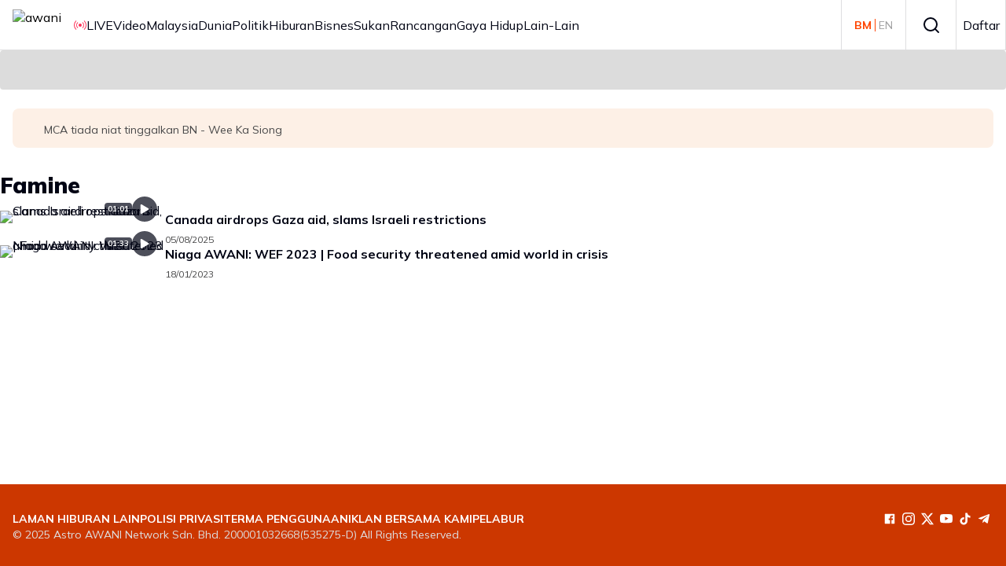

--- FILE ---
content_type: text/html; charset=utf-8
request_url: https://www.astroawani.com/topic/famine?title=famine
body_size: 41763
content:
<!DOCTYPE html><html lang="ms" class="__className_9738f2"><head><meta charSet="utf-8"/><meta name="viewport" content="width=device-width, initial-scale=1"/><link rel="stylesheet" href="/_next/static/css/66801693f4d1a3b3.css" data-precedence="next"/><link rel="stylesheet" href="/_next/static/css/b143ffc209aa3ce4.css" data-precedence="next"/><link rel="stylesheet" href="/_next/static/css/3f756970e0a44c2e.css" data-precedence="next"/><link rel="stylesheet" href="/_next/static/css/1862100b84ebb491.css" data-precedence="next"/><link rel="stylesheet" href="/_next/static/css/5b1a4dc1f5508944.css" data-precedence="next"/><link rel="stylesheet" href="/_next/static/css/ccffb6e54ed490e2.css" data-precedence="next"/><link rel="stylesheet" href="/_next/static/css/886f04d36fa87450.css" data-precedence="next"/><link rel="stylesheet" href="/_next/static/css/89c9f9bed05f369f.css" data-precedence="next"/><link rel="stylesheet" href="/_next/static/css/6ce289a9ba9dd854.css" data-precedence="next"/><link rel="stylesheet" href="/_next/static/css/6752c74a9e09d9c3.css" data-precedence="next"/><link rel="preload" as="script" fetchPriority="low" href="/_next/static/chunks/webpack-d6c181ff899d8f79.js"/><script src="/_next/static/chunks/4bd1b696-182b6b13bdad92e3.js" async="" type="ad63d42eb9487e08cfc89738-text/javascript"></script><script src="/_next/static/chunks/4696-a17068e8228a8945.js" async="" type="ad63d42eb9487e08cfc89738-text/javascript"></script><script src="/_next/static/chunks/main-app-5b328ce2a9f28a50.js" async="" type="ad63d42eb9487e08cfc89738-text/javascript"></script><script src="/_next/static/chunks/8e1d74a4-365cc6c2de984c54.js" async="" type="ad63d42eb9487e08cfc89738-text/javascript"></script><script src="/_next/static/chunks/0e762574-6e0d52f14e96c623.js" async="" type="ad63d42eb9487e08cfc89738-text/javascript"></script><script src="/_next/static/chunks/53c13509-444f16bb7c3bcc96.js" async="" type="ad63d42eb9487e08cfc89738-text/javascript"></script><script src="/_next/static/chunks/9c4e2130-05d115db23aac29d.js" async="" type="ad63d42eb9487e08cfc89738-text/javascript"></script><script src="/_next/static/chunks/479ba886-7b90e68839277efc.js" async="" type="ad63d42eb9487e08cfc89738-text/javascript"></script><script src="/_next/static/chunks/f7333993-95d3fc606757fd46.js" async="" type="ad63d42eb9487e08cfc89738-text/javascript"></script><script src="/_next/static/chunks/ee560e2c-e2bc075525db8ac9.js" async="" type="ad63d42eb9487e08cfc89738-text/javascript"></script><script src="/_next/static/chunks/3455-21041241f6913734.js" async="" type="ad63d42eb9487e08cfc89738-text/javascript"></script><script src="/_next/static/chunks/159-9fd3c02698605932.js" async="" type="ad63d42eb9487e08cfc89738-text/javascript"></script><script src="/_next/static/chunks/5251-3e9a48114a76657c.js" async="" type="ad63d42eb9487e08cfc89738-text/javascript"></script><script src="/_next/static/chunks/8453-b4d2668ac1b32306.js" async="" type="ad63d42eb9487e08cfc89738-text/javascript"></script><script src="/_next/static/chunks/6252-945f6aacba50c154.js" async="" type="ad63d42eb9487e08cfc89738-text/javascript"></script><script src="/_next/static/chunks/2052-679ce644a9e7f92f.js" async="" type="ad63d42eb9487e08cfc89738-text/javascript"></script><script src="/_next/static/chunks/4030-eecb67cc0b8869ce.js" async="" type="ad63d42eb9487e08cfc89738-text/javascript"></script><script src="/_next/static/chunks/7742-c4a3e90723c22361.js" async="" type="ad63d42eb9487e08cfc89738-text/javascript"></script><script src="/_next/static/chunks/6633-47130ae8111a80c9.js" async="" type="ad63d42eb9487e08cfc89738-text/javascript"></script><script src="/_next/static/chunks/app/global-error-98b02fe10ee61340.js" async="" type="ad63d42eb9487e08cfc89738-text/javascript"></script><script src="/_next/static/chunks/1760-cd25fc28d22860bc.js" async="" type="ad63d42eb9487e08cfc89738-text/javascript"></script><script src="/_next/static/chunks/6012-84f018932817156b.js" async="" type="ad63d42eb9487e08cfc89738-text/javascript"></script><script src="/_next/static/chunks/8750-11947d8fb25b3023.js" async="" type="ad63d42eb9487e08cfc89738-text/javascript"></script><script src="/_next/static/chunks/3011-6a7f147fd1d39bd8.js" async="" type="ad63d42eb9487e08cfc89738-text/javascript"></script><script src="/_next/static/chunks/8302-908c0879d3eac71b.js" async="" type="ad63d42eb9487e08cfc89738-text/javascript"></script><script src="/_next/static/chunks/9811-601afce8750d9a21.js" async="" type="ad63d42eb9487e08cfc89738-text/javascript"></script><script src="/_next/static/chunks/7194-985e031b5f8b4833.js" async="" type="ad63d42eb9487e08cfc89738-text/javascript"></script><script src="/_next/static/chunks/4512-9342d176d9a1db3b.js" async="" type="ad63d42eb9487e08cfc89738-text/javascript"></script><script src="/_next/static/chunks/3095-8d0185951c969d35.js" async="" type="ad63d42eb9487e08cfc89738-text/javascript"></script><script src="/_next/static/chunks/app/%5Blocale%5D/topic/%5Bkeyword%5D/page-f7a940611ebd40d7.js" async="" type="ad63d42eb9487e08cfc89738-text/javascript"></script><script src="/_next/static/chunks/5e22fd23-2365c2e2631b31b3.js" async="" type="ad63d42eb9487e08cfc89738-text/javascript"></script><script src="/_next/static/chunks/167-24bb5ccd50be3386.js" async="" type="ad63d42eb9487e08cfc89738-text/javascript"></script><script src="/_next/static/chunks/app/%5Blocale%5D/layout-329ded4b753e14de.js" async="" type="ad63d42eb9487e08cfc89738-text/javascript"></script><link rel="preload" href="https://securepubads.g.doubleclick.net/tag/js/gpt.js" as="script"/><meta name="next-size-adjust" content=""/><title>Artikel mengenai topik famine | Astro Awani</title><meta name="description" content="Dapatkan artikel terkini mengenai topik famine dan cari tajuk utama berita terkini mengenai topik famine dari portal Awani."/><meta name="application-name" content="Astro Awani"/><link rel="manifest" href="/awani/manifest.json"/><meta name="keywords" content="berita, astro awani, famine"/><meta name="robots" content="index, follow"/><link rel="canonical" href="https://www.astroawani.com/topic/famine?title=famine"/><meta name="format-detection" content="telephone=no"/><meta name="mobile-web-app-capable" content="yes"/><meta name="apple-mobile-web-app-title" content="Astro Awani"/><meta name="apple-mobile-web-app-status-bar-style" content="default"/><meta property="og:title" content="Artikel mengenai topik famine"/><meta property="og:description" content="Dapatkan artikel terkini mengenai topik famine dan cari tajuk utama berita terkini mengenai topik famine dari portal Awani."/><meta property="og:url" content="https://www.astroawani.com/topic/famine"/><meta property="og:site_name" content="Astro Awani"/><meta property="og:image" content="https://de-digital-fortress-stg-assets.eco.astro.com.my/staging/d7732ed548c1ea1818395a60cb4a47ae.jpeg"/><meta property="og:type" content="website"/><meta name="twitter:card" content="summary_large_image"/><meta name="twitter:site" content="https://www.astroawani.com/topic/famine"/><meta name="twitter:title" content="Astro Awani - Liputan harian berita terkini"/><meta name="twitter:description" content="Liputan harian berita terkini: Astro Awani menyampaikan berita harian dan video harian terkini dengan berita Malaysia, dunia, politik, ekonomi, sukan, hiburan dan banyak lagi."/><meta name="twitter:image" content="https://de-digital-fortress-stg-assets.eco.astro.com.my/staging/d7732ed548c1ea1818395a60cb4a47ae.jpeg"/><link rel="icon" href="https://de-digital-fortress-img-assets.eco.astro.com.my/prod/3b96af9732844772eacd6a12b28e743c.ico"/><meta name="keywords" content=""/><script src="/_next/static/chunks/polyfills-42372ed130431b0a.js" noModule="" type="ad63d42eb9487e08cfc89738-text/javascript"></script></head><body><div hidden=""><!--$--><!--/$--></div><!--$?--><template id="B:0"></template><!--/$--><script type="ad63d42eb9487e08cfc89738-text/javascript">requestAnimationFrame(function(){$RT=performance.now()});</script><script src="/_next/static/chunks/webpack-d6c181ff899d8f79.js" id="_R_" async="" type="ad63d42eb9487e08cfc89738-text/javascript"></script><div hidden id="S:0"><noscript><iframe src="https://www.googletagmanager.com/ns.html?id=GTM-WCT39RT" height="0" width="0" style="display:none;visibility:hidden"></iframe></noscript><template id="P:1"></template></div><script type="ad63d42eb9487e08cfc89738-text/javascript">(self.__next_f=self.__next_f||[]).push([0])</script><script type="ad63d42eb9487e08cfc89738-text/javascript">self.__next_f.push([1,"1:\"$Sreact.fragment\"\n2:I[9766,[],\"\"]\n3:I[98924,[],\"\"]\n6:I[24431,[],\"OutletBoundary\"]\n8:I[15278,[],\"AsyncMetadataOutlet\"]\na:I[24431,[],\"ViewportBoundary\"]\nc:I[24431,[],\"MetadataBoundary\"]\nd:\"$Sreact.suspense\"\n"])</script><script type="ad63d42eb9487e08cfc89738-text/javascript">self.__next_f.push([1,"f:I[89727,[\"6711\",\"static/chunks/8e1d74a4-365cc6c2de984c54.js\",\"8087\",\"static/chunks/0e762574-6e0d52f14e96c623.js\",\"6446\",\"static/chunks/53c13509-444f16bb7c3bcc96.js\",\"512\",\"static/chunks/9c4e2130-05d115db23aac29d.js\",\"3380\",\"static/chunks/479ba886-7b90e68839277efc.js\",\"5760\",\"static/chunks/f7333993-95d3fc606757fd46.js\",\"844\",\"static/chunks/ee560e2c-e2bc075525db8ac9.js\",\"3455\",\"static/chunks/3455-21041241f6913734.js\",\"159\",\"static/chunks/159-9fd3c02698605932.js\",\"5251\",\"static/chunks/5251-3e9a48114a76657c.js\",\"8453\",\"static/chunks/8453-b4d2668ac1b32306.js\",\"6252\",\"static/chunks/6252-945f6aacba50c154.js\",\"2052\",\"static/chunks/2052-679ce644a9e7f92f.js\",\"4030\",\"static/chunks/4030-eecb67cc0b8869ce.js\",\"7742\",\"static/chunks/7742-c4a3e90723c22361.js\",\"6633\",\"static/chunks/6633-47130ae8111a80c9.js\",\"4219\",\"static/chunks/app/global-error-98b02fe10ee61340.js\"],\"default\"]\n"])</script><script type="ad63d42eb9487e08cfc89738-text/javascript">self.__next_f.push([1,":HL[\"/_next/static/media/3be83a346553616c-s.p.woff2\",\"font\",{\"crossOrigin\":\"\",\"type\":\"font/woff2\"}]\n:HL[\"/_next/static/media/a7d1cce8496465df-s.p.woff2\",\"font\",{\"crossOrigin\":\"\",\"type\":\"font/woff2\"}]\n:HL[\"/_next/static/css/66801693f4d1a3b3.css\",\"style\"]\n:HL[\"/_next/static/css/b143ffc209aa3ce4.css\",\"style\"]\n:HL[\"/_next/static/css/3f756970e0a44c2e.css\",\"style\"]\n:HL[\"/_next/static/css/1862100b84ebb491.css\",\"style\"]\n:HL[\"/_next/static/css/5b1a4dc1f5508944.css\",\"style\"]\n:HL[\"/_next/static/css/ccffb6e54ed490e2.css\",\"style\"]\n:HL[\"/_next/static/css/886f04d36fa87450.css\",\"style\"]\n:HL[\"/_next/static/css/89c9f9bed05f369f.css\",\"style\"]\n:HL[\"/_next/static/css/6ce289a9ba9dd854.css\",\"style\"]\n:HL[\"/_next/static/css/6752c74a9e09d9c3.css\",\"style\"]\n"])</script><script type="ad63d42eb9487e08cfc89738-text/javascript">self.__next_f.push([1,"0:{\"P\":null,\"b\":\"WyLKJj9lB8KWZ4NrIcpZb\",\"p\":\"\",\"c\":[\"\",\"topic\",\"famine?title=famine\"],\"i\":false,\"f\":[[[\"\",{\"children\":[[\"locale\",\"ms\",\"d\"],{\"children\":[\"topic\",{\"children\":[[\"keyword\",\"famine\",\"d\"],{\"children\":[\"__PAGE__?{\\\"title\\\":\\\"famine\\\"}\",{}]}]}]}]},\"$undefined\",\"$undefined\",true],[\"\",[\"$\",\"$1\",\"c\",{\"children\":[null,[\"$\",\"$L2\",null,{\"parallelRouterKey\":\"children\",\"error\":\"$undefined\",\"errorStyles\":\"$undefined\",\"errorScripts\":\"$undefined\",\"template\":[\"$\",\"$L3\",null,{}],\"templateStyles\":\"$undefined\",\"templateScripts\":\"$undefined\",\"notFound\":[[[\"$\",\"title\",null,{\"children\":\"404: This page could not be found.\"}],[\"$\",\"div\",null,{\"style\":{\"fontFamily\":\"system-ui,\\\"Segoe UI\\\",Roboto,Helvetica,Arial,sans-serif,\\\"Apple Color Emoji\\\",\\\"Segoe UI Emoji\\\"\",\"height\":\"100vh\",\"textAlign\":\"center\",\"display\":\"flex\",\"flexDirection\":\"column\",\"alignItems\":\"center\",\"justifyContent\":\"center\"},\"children\":[\"$\",\"div\",null,{\"children\":[[\"$\",\"style\",null,{\"dangerouslySetInnerHTML\":{\"__html\":\"body{color:#000;background:#fff;margin:0}.next-error-h1{border-right:1px solid rgba(0,0,0,.3)}@media (prefers-color-scheme:dark){body{color:#fff;background:#000}.next-error-h1{border-right:1px solid rgba(255,255,255,.3)}}\"}}],[\"$\",\"h1\",null,{\"className\":\"next-error-h1\",\"style\":{\"display\":\"inline-block\",\"margin\":\"0 20px 0 0\",\"padding\":\"0 23px 0 0\",\"fontSize\":24,\"fontWeight\":500,\"verticalAlign\":\"top\",\"lineHeight\":\"49px\"},\"children\":404}],[\"$\",\"div\",null,{\"style\":{\"display\":\"inline-block\"},\"children\":[\"$\",\"h2\",null,{\"style\":{\"fontSize\":14,\"fontWeight\":400,\"lineHeight\":\"49px\",\"margin\":0},\"children\":\"This page could not be found.\"}]}]]}]}]],[]],\"forbidden\":\"$undefined\",\"unauthorized\":\"$undefined\"}]]}],{\"children\":[[\"locale\",\"ms\",\"d\"],[\"$\",\"$1\",\"c\",{\"children\":[[[\"$\",\"link\",\"0\",{\"rel\":\"stylesheet\",\"href\":\"/_next/static/css/66801693f4d1a3b3.css\",\"precedence\":\"next\",\"crossOrigin\":\"$undefined\",\"nonce\":\"$undefined\"}],[\"$\",\"link\",\"1\",{\"rel\":\"stylesheet\",\"href\":\"/_next/static/css/b143ffc209aa3ce4.css\",\"precedence\":\"next\",\"crossOrigin\":\"$undefined\",\"nonce\":\"$undefined\"}],[\"$\",\"link\",\"2\",{\"rel\":\"stylesheet\",\"href\":\"/_next/static/css/3f756970e0a44c2e.css\",\"precedence\":\"next\",\"crossOrigin\":\"$undefined\",\"nonce\":\"$undefined\"}],[\"$\",\"link\",\"3\",{\"rel\":\"stylesheet\",\"href\":\"/_next/static/css/1862100b84ebb491.css\",\"precedence\":\"next\",\"crossOrigin\":\"$undefined\",\"nonce\":\"$undefined\"}],[\"$\",\"link\",\"4\",{\"rel\":\"stylesheet\",\"href\":\"/_next/static/css/5b1a4dc1f5508944.css\",\"precedence\":\"next\",\"crossOrigin\":\"$undefined\",\"nonce\":\"$undefined\"}],[\"$\",\"link\",\"5\",{\"rel\":\"stylesheet\",\"href\":\"/_next/static/css/ccffb6e54ed490e2.css\",\"precedence\":\"next\",\"crossOrigin\":\"$undefined\",\"nonce\":\"$undefined\"}],[\"$\",\"link\",\"6\",{\"rel\":\"stylesheet\",\"href\":\"/_next/static/css/886f04d36fa87450.css\",\"precedence\":\"next\",\"crossOrigin\":\"$undefined\",\"nonce\":\"$undefined\"}],[\"$\",\"link\",\"7\",{\"rel\":\"stylesheet\",\"href\":\"/_next/static/css/89c9f9bed05f369f.css\",\"precedence\":\"next\",\"crossOrigin\":\"$undefined\",\"nonce\":\"$undefined\"}],[\"$\",\"link\",\"8\",{\"rel\":\"stylesheet\",\"href\":\"/_next/static/css/6ce289a9ba9dd854.css\",\"precedence\":\"next\",\"crossOrigin\":\"$undefined\",\"nonce\":\"$undefined\"}],[\"$\",\"link\",\"9\",{\"rel\":\"stylesheet\",\"href\":\"/_next/static/css/6752c74a9e09d9c3.css\",\"precedence\":\"next\",\"crossOrigin\":\"$undefined\",\"nonce\":\"$undefined\"}]],\"$L4\"]}],{\"children\":[\"topic\",[\"$\",\"$1\",\"c\",{\"children\":[null,[\"$\",\"$L2\",null,{\"parallelRouterKey\":\"children\",\"error\":\"$undefined\",\"errorStyles\":\"$undefined\",\"errorScripts\":\"$undefined\",\"template\":[\"$\",\"$L3\",null,{}],\"templateStyles\":\"$undefined\",\"templateScripts\":\"$undefined\",\"notFound\":\"$undefined\",\"forbidden\":\"$undefined\",\"unauthorized\":\"$undefined\"}]]}],{\"children\":[[\"keyword\",\"famine\",\"d\"],[\"$\",\"$1\",\"c\",{\"children\":[null,[\"$\",\"$L2\",null,{\"parallelRouterKey\":\"children\",\"error\":\"$undefined\",\"errorStyles\":\"$undefined\",\"errorScripts\":\"$undefined\",\"template\":[\"$\",\"$L3\",null,{}],\"templateStyles\":\"$undefined\",\"templateScripts\":\"$undefined\",\"notFound\":\"$undefined\",\"forbidden\":\"$undefined\",\"unauthorized\":\"$undefined\"}]]}],{\"children\":[\"__PAGE__\",[\"$\",\"$1\",\"c\",{\"children\":[\"$L5\",null,[\"$\",\"$L6\",null,{\"children\":[\"$L7\",[\"$\",\"$L8\",null,{\"promise\":\"$@9\"}]]}]]}],{},null,false]},null,false]},null,false]},null,false]},null,false],[\"$\",\"$1\",\"h\",{\"children\":[null,[[\"$\",\"$La\",null,{\"children\":\"$Lb\"}],[\"$\",\"meta\",null,{\"name\":\"next-size-adjust\",\"content\":\"\"}]],[\"$\",\"$Lc\",null,{\"children\":[\"$\",\"div\",null,{\"hidden\":true,\"children\":[\"$\",\"$d\",null,{\"fallback\":null,\"children\":\"$Le\"}]}]}]]}],false]],\"m\":\"$undefined\",\"G\":[\"$f\",[[\"$\",\"link\",\"0\",{\"rel\":\"stylesheet\",\"href\":\"/_next/static/css/b54c09a04112a14d.css\",\"precedence\":\"next\",\"crossOrigin\":\"$undefined\",\"nonce\":\"$undefined\"}],[\"$\",\"link\",\"1\",{\"rel\":\"stylesheet\",\"href\":\"/_next/static/css/1862100b84ebb491.css\",\"precedence\":\"next\",\"crossOrigin\":\"$undefined\",\"nonce\":\"$undefined\"}],[\"$\",\"link\",\"2\",{\"rel\":\"stylesheet\",\"href\":\"/_next/static/css/ccffb6e54ed490e2.css\",\"precedence\":\"next\",\"crossOrigin\":\"$undefined\",\"nonce\":\"$undefined\"}],[\"$\",\"link\",\"3\",{\"rel\":\"stylesheet\",\"href\":\"/_next/static/css/886f04d36fa87450.css\",\"precedence\":\"next\",\"crossOrigin\":\"$undefined\",\"nonce\":\"$undefined\"}],[\"$\",\"link\",\"4\",{\"rel\":\"stylesheet\",\"href\":\"/_next/static/css/3f756970e0a44c2e.css\",\"precedence\":\"next\",\"crossOrigin\":\"$undefined\",\"nonce\":\"$undefined\"}]]],\"s\":false,\"S\":false}\n"])</script><script type="ad63d42eb9487e08cfc89738-text/javascript">self.__next_f.push([1,"b:[[\"$\",\"meta\",\"0\",{\"charSet\":\"utf-8\"}],[\"$\",\"meta\",\"1\",{\"name\":\"viewport\",\"content\":\"width=device-width, initial-scale=1\"}]]\n7:null\n"])</script><script type="ad63d42eb9487e08cfc89738-text/javascript">self.__next_f.push([1,"10:I[18298,[\"6711\",\"static/chunks/8e1d74a4-365cc6c2de984c54.js\",\"8087\",\"static/chunks/0e762574-6e0d52f14e96c623.js\",\"6446\",\"static/chunks/53c13509-444f16bb7c3bcc96.js\",\"512\",\"static/chunks/9c4e2130-05d115db23aac29d.js\",\"3380\",\"static/chunks/479ba886-7b90e68839277efc.js\",\"5760\",\"static/chunks/f7333993-95d3fc606757fd46.js\",\"844\",\"static/chunks/ee560e2c-e2bc075525db8ac9.js\",\"3455\",\"static/chunks/3455-21041241f6913734.js\",\"159\",\"static/chunks/159-9fd3c02698605932.js\",\"5251\",\"static/chunks/5251-3e9a48114a76657c.js\",\"1760\",\"static/chunks/1760-cd25fc28d22860bc.js\",\"8453\",\"static/chunks/8453-b4d2668ac1b32306.js\",\"6012\",\"static/chunks/6012-84f018932817156b.js\",\"8750\",\"static/chunks/8750-11947d8fb25b3023.js\",\"3011\",\"static/chunks/3011-6a7f147fd1d39bd8.js\",\"8302\",\"static/chunks/8302-908c0879d3eac71b.js\",\"9811\",\"static/chunks/9811-601afce8750d9a21.js\",\"7194\",\"static/chunks/7194-985e031b5f8b4833.js\",\"4512\",\"static/chunks/4512-9342d176d9a1db3b.js\",\"4030\",\"static/chunks/4030-eecb67cc0b8869ce.js\",\"3095\",\"static/chunks/3095-8d0185951c969d35.js\",\"353\",\"static/chunks/app/%5Blocale%5D/topic/%5Bkeyword%5D/page-f7a940611ebd40d7.js\"],\"HydrationBoundary\"]\n"])</script><script type="ad63d42eb9487e08cfc89738-text/javascript">self.__next_f.push([1,"12:I[80622,[],\"IconMark\"]\n"])</script><script type="ad63d42eb9487e08cfc89738-text/javascript">self.__next_f.push([1,"5:[\"$\",\"$L10\",null,{\"state\":{\"mutations\":[],\"queries\":[{\"state\":{\"data\":{\"header\":{\"logos\":[{\"src\":\"https://de-digital-fortress-stg-assets.eco.astro.com.my/staging/cbdd1138b95a5261e2c47b2bd12b3550.png\",\"id\":\"main_logo\",\"alt\":\"awani\",\"height\":\"40px\",\"linkData\":{\"link\":\"/\"}}],\"navigationBar\":{\"navigationItems\":[{\"text\":\"LIVE\",\"id\":\"live_tv\",\"icon\":{\"type\":\"livescore\",\"color\":\"#fe2f56\",\"size\":16},\"iconPosition\":\"left\",\"linkData\":{\"link\":\"/video-terkini\",\"__link\":\"/campaign/video-terkini\"}},{\"text\":\"Video\",\"id\":\"video\",\"linkData\":{\"link\":\"/video\"}},{\"text\":\"Malaysia\",\"id\":\"Malaysia\",\"linkData\":{\"link\":\"/berita-malaysia\"}},{\"text\":\"Dunia\",\"id\":\"Dunia\",\"linkData\":{\"link\":\"/berita-dunia\"}},{\"text\":\"Politik\",\"id\":\"politik\",\"linkData\":{\"link\":\"/berita-politik\"}},{\"text\":\"Hiburan\",\"id\":\"hiburan\",\"linkData\":{\"link\":\"/berita-hiburan\"}},{\"text\":\"Bisnes\",\"id\":\"bisnes\",\"linkData\":{\"link\":\"/berita-bisnes\"}},{\"text\":\"Sukan\",\"id\":\"sukan\",\"linkData\":{\"link\":\"/berita-sukan\"}},{\"text\":\"Rancangan\",\"id\":\"rancangan\",\"linkData\":{\"link\":\"/rancangan\"}},{\"text\":\"Gaya Hidup\",\"id\":\"gaya_hidup\",\"linkData\":{\"link\":\"/gaya-hidup\"}},{\"text\":\"Lain-Lain\",\"id\":\"lain_lain\",\"dropdownItems\":[{\"text\":\"Teknologi\",\"id\":\"teknologi\",\"linkData\":{\"link\":\"/berita-teknologi\"}},{\"text\":\"Podcast\",\"id\":\"podcast\",\"linkData\":{\"link\":\"/podcast\"}}]}]},\"rightNavigationBar\":{\"hasBorder\":true,\"hideMenuIcon\":false,\"navigationItems\":[{\"text\":\"\",\"id\":\"header\",\"linkData\":{\"link\":\"https://international.astroawani.com/\"},\"icon\":{\"type\":\"languageToggle\",\"size\":24,\"toggleOptions\":{\"firstOption\":{\"text\":\"BM\",\"link\":\"https://astroawani.com/\"},\"secondOption\":{\"text\":\"EN\",\"link\":\"https://international.astroawani.com/\"},\"activeLink\":\"https://astroawani.com/\"}},\"hideInMobile\":false},{\"text\":\"Search\",\"id\":\"header\",\"hideInMobile\":true,\"linkData\":{\"link\":\"/search\"},\"icon\":{\"type\":\"search\",\"size\":24}},{\"text\":\"LIVE\",\"id\":\"live_tv\",\"icon\":{\"type\":\"livescore\",\"color\":\"#fe2f56\",\"size\":16},\"iconPosition\":\"left\",\"linkData\":{\"link\":\"/video-terkini\",\"__link\":\"/campaign/video-terkini\"},\"hideInDekstop\":true},{\"text\":\"Daftar\",\"id\":\"header\",\"linkData\":{},\"icon\":{\"type\":\"login\",\"size\":24},\"hideInMobile\":false}]}},\"footer\":{\"navigation\":{\"navigationItems\":[{\"text\":\"POLISI PRIVASI\",\"linkData\":{\"link\":\"https://www.astro.com.my/privacy\",\"target\":\"_blank\"}},{\"text\":\"TERMA PENGGUNAAN\",\"linkData\":{\"link\":\"https://www.astro.com.my/terms\",\"target\":\"_blank\"}},{\"text\":\"IKLAN BERSAMA KAMI\",\"linkData\":{\"link\":\"https://astromedia.com.my\",\"target\":\"_blank\"}},{\"text\":\"PELABUR\",\"linkData\":{\"link\":\"https://corporate.astro.com.my\",\"target\":\"_blank\"}}]},\"socials\":{\"navigationItems\":[{\"text\":\"Facebook\",\"linkData\":{\"link\":\"https://www.facebook.com/astroawani\",\"target\":\"_blank\"},\"icon\":{\"type\":\"facebook\",\"size\":16}},{\"text\":\"Instagram\",\"linkData\":{\"link\":\"https://instagram.com/501awani/\",\"target\":\"_blank\"},\"icon\":{\"type\":\"instagram\",\"size\":16}},{\"text\":\"Twitter\",\"linkData\":{\"link\":\"https://twitter.com/501awani\",\"target\":\"_blank\"},\"icon\":{\"type\":\"twitterx\",\"size\":16}},{\"text\":\"Youtube\",\"linkData\":{\"link\":\"https://www.youtube.com/astroawani\",\"target\":\"_blank\"},\"icon\":{\"type\":\"youtube\",\"size\":16}},{\"text\":\"Tik Tok\",\"linkData\":{\"link\":\"https://www.tiktok.com/@501awani\",\"target\":\"_blank\"},\"icon\":{\"type\":\"tiktok\",\"size\":16}},{\"text\":\"Telegram\",\"linkData\":{\"link\":\"https://t.me/astroawani\",\"target\":\"_blank\"},\"icon\":{\"type\":\"telegram\",\"size\":16}}]},\"copyrightText\":\"© 2025 Astro AWANI Network Sdn. Bhd. 200001032668(535275-D) All Rights Reserved.\"},\"global\":{\"enableTaboolaAds\":true,\"useDynamicAdvertismentLibrary\":false,\"verifyFixedArticleUrl\":false,\"ENABLE_ULM_SEAMLESS_LOGIN\":true,\"__globalSponsorKey\":\"jiwa_sme\",\"_taboolaWebPush\":{\"enable\":true,\"publisherId\":1441986},\"breakingNews\":{\"enabled\":true,\"expiredDateTime\":\"2026-01-06\",\"title\":\"[TERKINI] RM100 Bantuan SARA Dikredit 9 Februari – PM Anwar\",\"link\":\"https://www.astroawani.com/berita-malaysia/terkini-bantuan-sara-rm100-dikredit-9-februari-pm-anwar-554179?utm_source=Breakingnews\u0026utm_medium=Red+ribbon\u0026utm_campaign=05012026+Breakingnews\",\"isExternal\":false,\"publishedDatetime\":\"2025-06-13\",\"gaParams\":{\"event_category\":\"Breakingnews\",\"event_action\":\"Red-ribbon\",\"event_label\":\"080731 Breakingnews\",\"event\":\"Breakingnews Bar\"},\"_images\":{\"mobile\":\"\",\"desktop\":\"\"},\"bannerStyles\":{\"background\":\"#be0000\",\"padding\":\"16px\"},\"titleStyles\":{\"mobile\":{\"color\":\"#ffffff\",\"fontSize\":\"16px\",\"fontWeight\":700},\"desktop\":{\"color\":\"#ffffff\",\"fontSize\":\"18px\",\"fontWeight\":700}},\"imageStyles\":{\"mobile\":{\"height\":\"80px\",\"width\":\"164px\"},\"desktop\":{\"height\":\"60px\",\"width\":\"123px\"}}},\"headlineCarousel\":{\"enabled\":true,\"listAPI\":{\"path\":\"v5/feed\",\"queryParams\":{\"type\":\"article\",\"siteId\":5,\"pageNumber\":1,\"pageSize\":3,\"language\":\"bm\"}}},\"imageResizer\":{\"enabled\":true,\"quality\":80},\"navigationChips\":{\"searchLink\":{\"href\":\"/video/search\",\"target\":\"_self\"},\"chips\":[{\"label\":\"Bulletin\",\"value\":\"/video\"},{\"label\":\"LIVE TV\",\"value\":\"/video-terkini\",\"__value\":\"/campaign/video-terkini\"},{\"label\":\"AWANI 745\",\"value\":\"/video/awani-745-x7kldw\"},{\"label\":\"Agenda AWANI\",\"value\":\"/video/agenda-awani-x7kldz\"},{\"label\":\"Niaga AWANI\",\"value\":\"/video/niaga-awani-x7ko7h\"}],\"cap\":5,\"New item\":\"/video/search\"},\"newsletter\":{\"background\":\"#ffffff\",\"borderImage\":\"https://de-digital-fortress-img-assets.eco.astro.com.my/prod/692b34285b54377f5a82a1a33d328053.png\",\"listID\":\"9991c029-db3f-11e7-a98f-06b2d989fe84\",\"endPoint\":\"https://de-api.eco.astro.com.my/v1/email-proxy/${LIST_ID}\",\"isVerticalMode\":true,\"textInputProps\":{\"placeholder\":\"astro.awani@gmail.com\"},\"formProps\":{\"tagText\":\"NEWSLETTER\",\"titleText\":\"Dapatkan Berita Terkini\",\"descriptionText\":\"Berita, sorotan utama, dan segala dari Awani terus ke peti masuk anda.\",\"labelText\":\"E-mel anda\",\"successTitleText\":\"Pendaftaran berjaya\",\"successDescriptionText\":\"Tetapkan topik pilihan anda sekarang untuk pengalaman lebih oomph!\",\"buttonText\":\"Hantar\",\"termsLink\":\"https://www.astro.com.my/terms\",\"policyLink\":\"https://www.astro.com.my/privacy\"},\"imageProps\":{\"src\":\"https://de-digital-fortress-img-assets.eco.astro.com.my/prod/a37ab6dda9252d6dc1aa4445f667f29e.png\",\"title\":\"newsletter image\"}},\"DMVideoReelsConfig\":{\"scriptSrc\":\"https://srvr.dmvs-apac.com/dm-story/dm-story.min.js\",\"playerId\":\"xtg1g,xtg1i\",\"playlistId\":\"x8eqbq\",\"enabled\":true,\"title\":\"Reels\",\"numOfVideos\":15,\"dmShareButtonVisibility\":\"none\"},\"adsTracking\":true,\"adsLazyLoading\":{\"enable\":true,\"_params\":{\"fetchMarginPercent\":500,\"renderMarginPercent\":200,\"mobileScaling\":2}},\"defineSlotTimeout\":1000,\"magniteDemandManager\":{\"enable\":true,\"accountId\":21386},\"dailymotionHeaderBidding\":{\"enable\":false,\"adUnitId\":\"/142680780/AASB_Awani/AASB_Awani_PreRoll_400x300v_640x480v\",\"playerSize\":[640,480]},\"dmCustomConfig\":{\"dynamiciu\":\"/142680780/AASB_Awani/AASB_Awani_PreRoll_400x300v_640x480v\"},\"dailymotionPlayerMethod\":\"playerLibraryScriptHB\",\"hideTags\":true},\"templates\":{\"rancangan_featured_widget\":{\"component\":\"articleList\",\"props\":{\"config\":{\"isExternalLink\":true,\"link\":\"https://de-gempak-web-portal-dev.eco.astro.com.my/video/keluang-man-malaysia-x7tkd5\",\"linkTitle\":\"Lagi\",\"title\":\"Keluang Man Musim 2\",\"backgroundColor\":\"#000000\",\"fontColor\":\"#fff\",\"titleColor\":\"#fff\",\"listType\":\"Right Rail Widget\",\"listAPI\":{\"path\":\"v2/feed?video=playlistId|x7yinb\",\"queryParams\":{\"pageSize\":5,\"type\":\"video\",\"siteId\":1,\"field\":\"playlistDetails\"}},\"header\":{\"image\":\"https://de-digital-fortress-stg-assets.eco.astro.com.my/staging/7d0f98afd9909c48c2eac9368f2c8ab7.png\",\"imageAlt\":\"keluang-man\",\"width\":300,\"height\":250}}}},\"omnichannel_article_list\":{\"component\":\"dangerouslySetContainer\",\"props\":{\"containerType\":\"div\",\"desktopDisplay\":5,\"attributes\":{\"id\":\"omnichannel-widget\"},\"innerHTML\":\"\"}},\"widget_image\":{\"component\":\"widgetImage\",\"props\":{\"title\":\"Pilihan program sepanjang Raya\",\"image\":\"https://de-digital-fortress-stg-assets.eco.astro.com.my/staging/8417d161bee43e1c8f40348249fdc1ee.jpg\",\"width\":300,\"height\":250}},\"trending_article_list_article_page\":{\"component\":\"articleList\",\"props\":{\"config\":{\"desktopDisplay\":6,\"linkTitle\":\"\",\"id\":\"articleList1\",\"link\":\"\",\"mobileDisplay\":6,\"pageSize\":6,\"title\":\"Kini Trending\",\"listVariant\":\"\",\"listAPI\":{\"endPoint\":\"https://de-trending-api-prd.eco.astro.com.my\",\"path\":\"awani/ms/articles/daily.json\"},\"isRow\":false,\"isFullWidth\":false,\"articleBodyBackgroundColor\":\"transparent\",\"mobileWidgetInterval\":10}}},\"latest_article_list_article_page\":{\"component\":\"articleList\",\"props\":{\"config\":{\"desktopDisplay\":6,\"linkTitle\":\"\",\"id\":\"articleList2\",\"link\":\"\",\"mobileDisplay\":6,\"pageSize\":6,\"title\":\"Berita Terkini\",\"listVariant\":\"\",\"listAPI\":{\"path\":\"v5/feed\",\"queryParams\":{\"siteId\":5,\"language\":\"bm\",\"type\":\"article\",\"pageSize\":7}},\"isRow\":false,\"isFullWidth\":false,\"articleBodyBackgroundColor\":\"transparent\",\"mobileWidgetInterval\":10}}},\"trending_article_list\":{\"component\":\"articleList\",\"props\":{\"config\":{\"desktopDisplay\":6,\"linkTitle\":\"\",\"id\":\"articleList1\",\"link\":\"\",\"mobileDisplay\":3,\"pageSize\":6,\"title\":\"Kini Trending\",\"listVariant\":\"\",\"listAPI\":{\"endPoint\":\"https://de-trending-api-prd.eco.astro.com.my\",\"path\":\"awani/ms/articles/daily.json\"},\"isRow\":false,\"isFullWidth\":true,\"articleBodyBackgroundColor\":\"transparent\",\"mobileWidgetInterval\":10,\"styles\":{\"mobileStyles\":{\"backgroundColor\":\"#E6E6E8\",\"padding\":\"16px\"}}}}},\"latest_article_list\":{\"component\":\"articleList\",\"props\":{\"config\":{\"desktopDisplay\":6,\"linkTitle\":\"\",\"id\":\"articleList2\",\"link\":\"\",\"mobileDisplay\":3,\"pageSize\":6,\"title\":\"Berita Terkini\",\"listVariant\":\"\",\"listAPI\":{\"path\":\"v5/feed\",\"queryParams\":{\"siteId\":5,\"language\":\"bm\",\"type\":\"article\",\"pageSize\":7}},\"isRow\":false,\"isFullWidth\":true,\"articleBodyBackgroundColor\":\"transparent\",\"mobileWidgetInterval\":10,\"styles\":{\"mobileStyles\":{\"backgroundColor\":\"#E6E6E8\",\"padding\":\"16px\"}}}}},\"ivx-player\":{\"component\":\"dangerouslySetContainer\",\"props\":{\"containerType\":\"div\",\"attributes\":{\"id\":\"ivx-widget\",\"class\":\"ivx-widget\"},\"innerHTML\":\"\u003cscript data-wid=\\\"auto\\\" type=\\\"text/javascript\\\" \\nsrc=\\\"https://content.viralize.tv/display/?zid=AAE6vewsgCzDYUqA\\\"\u003e\u003c/script\u003e\"}},\"newsletter\":{\"component\":\"newsletter\",\"props\":{\"isVerticalMode\":\"true\"}},\"dangerouslySetContainer_unitar\":{\"component\":\"dangerouslySetContainer\",\"props\":{\"containerType\":\"div\",\"desktopDisplay\":5,\"attributes\":{\"id\":\"typeform-widget\"},\"innerHTML\":\"\u003cdiv data-tf-live=\\\"01JBZMAWDPHVMVYE163GP8953Q\\\"\u003e\u003c/div\u003e\u003cscript src=\\\"//embed.typeform.com/next/embed.js\\\"\u003e\u003c/script\u003e\",\"gaParams\":{\"event\":\"campaign_widget_impr\",\"event_category\":\"Unitar\",\"event_action\":\"Widget Impression\"}}},\"sportPageTemplate\":{\"component\":\"\",\"props\":{\"route\":\"\",\"enabled\":true,\"showOnTopicChips\":true,\"pageHeader\":{\"logo\":\"https://de-digital-fortress-stg-assets.eco.astro.com.my/staging/7b16eb8edb7c1bd5d26d2a1405f21e48.png\",\"title\":\"\"},\"pages\":{\"news\":{\"advertisement\":{\"oop\":[\"catfish\",\"interstitial\"],\"masthead\":[\"ros_masthead\"]},\"component\":\"Listing\",\"enabled\":true,\"mobileWidgetInterval\":3,\"pageName\":\"Berita\",\"pageTitle\":\"Berita Terkini\",\"pageType\":\"News\",\"route\":\"/\",\"showTopicCompetitionChips\":false,\"showLinkOnLeagueCard\":false,\"listAPI\":{\"desktopPageSize\":15,\"mobilePageSize\":15,\"path\":\"v2/feed\",\"queryParams\":{\"pageSize\":15,\"language\":\"ms\",\"siteId\":3,\"type\":\"article\",\"article\":\"categories|41,68,69,738,811,58,775,904\"}},\"railWidgets\":[]},\"video\":{\"advertisement\":{\"oop\":[\"catfish\",\"interstitial\"],\"masthead\":[\"ros_masthead\"]},\"component\":\"Listing\",\"enabled\":true,\"pageName\":\"Video\",\"pageTitle\":\"Video Terkini\",\"pageType\":\"Video\",\"railWidgets\":[],\"route\":\"/video\",\"listAPI\":{\"desktopPageSize\":15,\"mobilePageSize\":15,\"path\":\"v2/feed\",\"queryParams\":{\"language\":\"ms\",\"fields\":\"playlistDetails\",\"siteId\":3,\"type\":\"video\",\"video\":\"playlistId|x7lzv7\",\"pageSize\":15}},\"showTopicCompetitionChips\":false,\"showLinkOnLeagueCard\":false},\"jadual\":{\"advertisement\":{\"oop\":[\"catfish\",\"interstitial\"],\"masthead\":[\"ros_masthead\"],\"mastheadMiddle\":[\"ros_masthead_middle\"]},\"component\":\"Fixture\",\"enabled\":true,\"route\":\"/jadual\",\"pageName\":\"Jadual\",\"pageTitle\":\"Jadual\",\"pageType\":\"Fixture\",\"showTopicCompetitionChips\":true,\"showLinkOnLeagueCard\":true,\"fixturesConfig\":{\"listAPI\":{\"endPoint\":\"https://dec-sport-stat-api.eco.astro.com.my\",\"path\":\"/api/v1/fixtures/{COMPETITION_ID}\"},\"pollingConfig\":{\"pollingInMinutes\":1,\"enabled\":true},\"titleContentConfig\":{\"theme\":\"sa\",\"showTitleContainer\":false,\"showChevronIcon\":true,\"link\":{\"isExternal\":true}}},\"relatedArticleConfig\":{\"showOnPage\":false,\"showOnTopicPage\":true,\"config\":{\"listAPI\":{\"path\":\"v2/feed\",\"queryParams\":{\"language\":\"ms\",\"siteId\":3,\"type\":\"video\",\"pageSize\":10}},\"titleContentConfig\":{\"linkText\":\"Baca Lagi\",\"link\":{\"isExternal\":false}}},\"mobileWidgetInterval\":3}},\"kedudukan\":{\"advertisement\":{\"oop\":[\"catfish\",\"interstitial\"],\"masthead\":[\"ros_masthead\"],\"mastheadMiddle\":[\"ros_masthead_middle\"]},\"component\":\"Standing\",\"route\":\"/kedudukan\",\"pageName\":\"Kedudukan\",\"pageTitle\":\"Semua Kumpulan\",\"pageType\":\"Standing\",\"showTopicCompetitionChips\":true,\"showLinkOnLeagueCard\":true,\"standingConfig\":{\"tableColumns\":[{\"field\":\"name\",\"headerName\":\"Pasukan\"},{\"field\":\"total\",\"headerName\":\"PL\"},{\"field\":\"won\",\"headerName\":\"W\"},{\"field\":\"draw\",\"headerName\":\"D\"},{\"field\":\"loss\",\"headerName\":\"L\"},{\"field\":\"goalDiff\",\"headerName\":\"GD\"},{\"field\":\"points\",\"headerName\":\"Pts\"}],\"listAPI\":{\"endPoint\":\"https://dec-sport-stat-preprod-api.eco.astro.com.my\",\"path\":\"api/v1/standing/{COMPETITION_ID}\"},\"titleContentConfig\":{\"theme\":\"sa\",\"showTitleContainer\":false,\"showChevronIcon\":true,\"link\":{\"isExternal\":true}}},\"relatedArticleConfig\":{\"showOnPage\":false,\"showOnTopicPage\":true,\"config\":{\"listAPI\":{\"path\":\"v2/feed\",\"queryParams\":{\"language\":\"ms\",\"siteId\":3,\"type\":\"article\",\"pageSize\":10}},\"titleContentConfig\":{\"linkText\":\"Baca Lagi\",\"link\":{\"isExternal\":false}}},\"mobileWidgetInterval\":3}},\"braket\":{\"advertisement\":{\"oop\":[\"catfish\",\"interstitial\"],\"masthead\":[\"ros_masthead\"],\"mastheadMiddle\":[\"ros_masthead_middle\"]},\"component\":\"Bracket\",\"route\":\"/braket\",\"pageName\":\"Braket\",\"pageTitle\":\"Braket\",\"pageType\":\"Bracket\",\"showTopicCompetitionChips\":false,\"showLinkOnLeagueCard\":true,\"bracketConfig\":{\"showOnPage\":true,\"listAPI\":{\"endPoint\":\"https://dec-sport-stat-api.eco.astro.com.my\",\"path\":\"/api/v1/fixtures/{COMPETITION_ID}\",\"queryParams\":{\"bracket\":\"cup\",\"round\":\"{ROUND}\"}},\"titleContentConfig\":{\"linkPosition\":\"None\",\"showTitleContainer\":false}},\"relatedArticleConfig\":{\"showOnPage\":true,\"showOnTopicPage\":true,\"config\":{\"listAPI\":{\"path\":\"v2/feed\",\"queryParams\":{\"language\":\"ms\",\"siteId\":3,\"type\":\"article\",\"pageSize\":10}},\"titleContentConfig\":{\"linkText\":\"Baca Lagi\",\"link\":{\"isExternal\":false}}},\"mobileWidgetInterval\":3}},\"pasukan\":{\"advertisement\":{\"oop\":[\"catfish\",\"interstitial\"],\"masthead\":[\"ros_masthead\"],\"mastheadMiddle\":[\"ros_masthead_middle\"]},\"component\":\"Teams\",\"enabled\":true,\"route\":\"/pasukan\",\"pageName\":\"Pasukan\",\"pageTitle\":\"Semua Pasukan\",\"pageType\":\"Teams\",\"showTopicCompetitionChips\":true,\"showLinkOnLeagueCard\":true,\"teamConfig\":{\"listAPI\":{\"endPoint\":\"https://dec-sport-stat-api.eco.astro.com.my\",\"path\":\"/api/v1/competition/{COMPETITION_ID}/teams\"},\"titleContentConfig\":{\"theme\":\"sa\",\"showTitleContainer\":false,\"showChevronIcon\":true,\"link\":{\"isExternal\":true}}},\"DMVideoReelsConfig\":{\"showOnPage\":false,\"showOnTopic\":true,\"title\":\"Best of Teams\",\"scriptSrc\":\"https://srvr.dmvs-apac.com/dm-story/dm-story.min.js\",\"playerId\":\"xfh4x,xsb8a\",\"playlistId\":\"x7y5mp\",\"enabled\":true,\"numOfVideos\":15,\"dmShareButtonVisibility\":\"none\"},\"relatedArticleConfig\":{\"showOnPage\":false,\"showOnTopicPage\":true,\"config\":{\"listAPI\":{\"path\":\"v2/feed\",\"queryParams\":{\"language\":\"ms\",\"siteId\":3,\"type\":\"article\",\"pageSize\":10}},\"titleContentConfig\":{\"linkText\":\"Baca Lagi\",\"link\":{\"isExternal\":false}}},\"mobileWidgetInterval\":3}},\"liga-dan-piala\":{\"advertisement\":{\"oop\":[\"catfish\",\"interstitial\"],\"masthead\":[\"ros_masthead\"],\"mastheadMiddle\":[\"ros_masthead_middle\"]},\"component\":\"Leagues\",\"enabled\":true,\"route\":\"/liga-dan-piala\",\"pageName\":\"Liga \u0026 Piala\",\"pageTitle\":\"Semua Liga Dan Piala\",\"pageType\":\"Leauges\",\"showTopicCompetitionChips\":false,\"showLinkOnLeagueCard\":false,\"DMVideoReelsConfig\":{\"showOnPage\":false,\"showOnTopic\":true,\"title\":\"Best of Leagues\",\"scriptSrc\":\"https://srvr.dmvs-apac.com/dm-story/dm-story.min.js\",\"playerId\":\"xfh4x,xsb8a\",\"playlistId\":\"x7y5mp\",\"enabled\":true,\"numOfVideos\":15,\"dmShareButtonVisibility\":\"none\"},\"relatedArticleConfig\":{\"showOnPage\":false,\"showOnTopicPage\":true,\"config\":{\"title\":\"Lagi Dari Liga Bola Sepak Malaysia\",\"listAPI\":{\"path\":\"v2/feed\",\"queryParams\":{\"language\":\"ms\",\"siteId\":3,\"type\":\"article\",\"article\":\"categories|41,68,69,738,811,58,775,904\",\"pageSize\":10}},\"titleContentConfig\":{\"linkText\":\"Baca Lagi\",\"link\":{\"link\":\"/liga-bola-sepak-malaysia/\",\"isExternal\":false}}},\"mobileWidgetInterval\":3}}}}},\"matchWidget\":{\"component\":\"matchWidget\",\"props\":{\"titleContentConfig\":{\"titleText\":\"Upcoming Matches\",\"linkText\":\"Lihat Semua\",\"link\":{\"link\":\"/\",\"isExternal\":true}},\"widgetConfig\":{\"upcomingMatchInterval\":1,\"listAPI\":{\"endPoint\":\"https://dec-sport-stat-preprod-api.eco.astro.com.my\",\"path\":\"/api/v1/fixtures/jednm9whz0ryox8\",\"queryParams\":{\"match\":\"upcoming\"}}},\"fixtureConfig\":{\"fixtureHeaderMatchDetail\":{\"competitionName\":\"Liga Perdana Inggeris\",\"competitionLogo\":{\"src\":\"https://de-digital-fortress-stg-assets.eco.astro.com.my/staging/e3774ad371fdd1b017be9a8abd25358f.png\",\"alt\":\"epl-logo\",\"width\":48,\"height\":48}}},\"sponsorConfig\":{\"enabled\":true,\"style\":{\"background\":\"#EFEFDD\"},\"sponsorKey\":\"Adidas\",\"sponsorLogo\":{\"src\":\"https://de-digital-fortress-stg-assets.eco.astro.com.my/staging/f41fa94bf2fae905d2164ba38fdd4a89.svg\",\"alt\":\"adidas-sponsor\",\"width\":170,\"height\":28},\"sponsorLink\":{\"href\":\"https://www.adidas.com.my/\",\"target\":\"_blank\"}}}},\"relatedArticles\":{\"component\":\"relatedArticleList\",\"props\":{\"config\":{\"isRow\":false,\"isFullWidth\":true,\"inWidget\":true,\"usePaddingOnArticleContainer\":true,\"listAPI\":{\"path\":\"v2/feed\",\"queryParams\":{\"language\":\"bm\",\"siteId\":3,\"type\":\"article\",\"article\":\"categories|75,596,649\",\"pageSize\":4}},\"articleConfig\":{\"isRow\":true,\"isShowTag\":true},\"titleContentConfig\":{\"titleText\":\"Lihat Juga\",\"linkPosition\":\"Bottom\",\"showChevronIcon\":true,\"theme\":\"sa\",\"linkText\":\"Lagi\",\"link\":{\"link\":\"/bola-sepak-antarabangsa/\"}}}}},\"empty_space\":{\"component\":\"dangerouslySetContainer\",\"props\":{\"containerType\":\"div\",\"attributes\":{\"id\":\"empty-space\",\"styles\":{\"height\":\"100px\"}}}}},\"cross_promo\":{\"platforms\":[{\"name\":\"Gempak\",\"description\":\"Dapatkan cerita gosip artis \u0026 berita hiburan terkini, serta program tempatan\",\"link\":\"https://gempak.com/\",\"linkData\":{\"link\":\"https://gempak.com/\",\"target\":\"_blank\"},\"image\":{\"src\":\"https://digital-fortress-assets.eco.astro.com.my/prod/cross_promo_assets/gempak.png\",\"alt\":\"Gempak\"}},{\"name\":\"Awani\",\"description\":\"Dapatkan berita hari ini dan berita terkini Malaysia, Dunia, Sukan, Hiburan, Teknologi, Gaya Hidup, Automotif, Politik, Foto, Video dan Siaran Langsung TV.\",\"link\":\"https://www.astroawani.com/\",\"linkData\":{\"link\":\"https://www.astroawani.com/\",\"target\":\"_blank\"},\"image\":{\"src\":\"https://digital-fortress-assets.eco.astro.com.my/prod/cross_promo_assets/awani.png\",\"alt\":\"Awani\"}},{\"name\":\"Xuan\",\"description\":\"Astro’s Chinese channel programme updates, events, celebrity trends, entertainment\",\"link\":\"https://xuan.com.my/\",\"linkData\":{\"link\":\"https://xuan.com.my/\",\"target\":\"_blank\"},\"image\":{\"src\":\"https://de-acm-assets.eco.astro.com.my/images/15082019/xuan.svg\",\"alt\":\"Xuan\"}},{\"name\":\"Hotspot\",\"description\":\"Mandarin news and infotainment platform that takes you to the leading topics\",\"link\":\"https://xuan.com.my/hotspot\",\"linkData\":{\"link\":\"https://xuan.com.my/hotspot\",\"target\":\"_blank\"},\"image\":{\"src\":\"https://de-acm-assets.eco.astro.com.my/images/15082019/hotspot.svg\",\"alt\":\"Hotspot\"}},{\"name\":\"Stadium Astro\",\"description\":\"Catch the latest news and updates on local and global sporting events\",\"link\":\"https://www.stadiumastro.com/\",\"linkData\":{\"link\":\"https://www.stadiumastro.com/\",\"target\":\"_blank\"},\"image\":{\"src\":\"https://digital-fortress-assets.eco.astro.com.my/prod/cross_promo_assets/stadiumastro.png\",\"alt\":\"Stadium Astro\"}},{\"name\":\"Ulagam\",\"description\":\"Indian entertainment, events hub highlighting Indian top shows and news\",\"link\":\"https://astroulagam.com.my/\",\"linkData\":{\"link\":\"https://astroulagam.com.my/\",\"target\":\"_blank\"},\"image\":{\"src\":\"https://de-acm-assets.eco.astro.com.my/images/15082019/astroulagam.svg\",\"alt\":\"Ulagam\"}},{\"name\":\"Rojak Daily\",\"description\":\"Featuring Entertainment, Lifestyle and Kaw!, Malay video section and more\",\"link\":\"https://gempak.com/rojakdaily\",\"linkData\":{\"link\":\"https://gempak.com/rojakdaily\",\"target\":\"_blank\"},\"image\":{\"src\":\"https://de-acm-assets.eco.astro.com.my/images/15082019/rojakdaily.svg\",\"alt\":\"Rojak Daily\"}},{\"name\":\"Astro Rewards\",\"description\":\"Exclusive privileges and promotions for Astro Subscribers\",\"link\":\"https://rewards.astro.com.my/\",\"linkData\":{\"link\":\"https://rewards.astro.com.my/\",\"target\":\"_blank\"},\"image\":{\"src\":\"https://digital-fortress-assets.eco.astro.com.my/prod/cross_promo_assets/rewards.png\",\"alt\":\"Astro Rewards\"}},{\"name\":\"Njoi\",\"description\":\"Choose and pay for what you watch with our prepaid service, NJOI.\",\"link\":\"https://www.njoi.com.my\",\"linkData\":{\"link\":\"https://www.njoi.com.my\",\"target\":\"_blank\"},\"image\":{\"src\":\"https://dj7fdt04hl8tv.cloudfront.net/acm/media/other/njoi.png\",\"alt\":\"Njoi\"}},{\"name\":\"Syok\",\"description\":\"Enjoy Malaysia`s best radio, videos, podcasts, prizes and more! Get SYOK, everything got!\",\"link\":\"https://syok.my\",\"linkData\":{\"link\":\"https://syok.my\",\"target\":\"_blank\"},\"image\":{\"src\":\"https://digital-fortress-assets.eco.astro.com.my/prod/cross_promo_assets/syok.png\",\"alt\":\"Syok\"}},{\"name\":\"Sooka\",\"description\":\"Watch TV shows you sooka online or via app for FREE!\",\"link\":\"https://sooka.my\",\"linkData\":{\"link\":\"https://sooka.my\",\"target\":\"_blank\"},\"image\":{\"src\":\"https://static02.astro.com.my/astro/media/astro_digital/sooka.png\",\"alt\":\"Sooka\"}}]},\"sponsors\":{\"sabah_memilih\":{\"url\":\"https://pru.astroawani.com/\",\"name\":\"Sabah Memilih\",\"image\":{\"desktop\":\"https://de-digital-fortress-img-assets.eco.astro.com.my/prod/f8f31266c7685393b7589ffd24d491c0.jpg\",\"mobile\":\"https://de-digital-fortress-img-assets.eco.astro.com.my/prod/99be4ea491336c2f94118368b233c0e3.jpg\"},\"gaParams\":{\"event_name\":\"sponsor_article_ribbon_click_sabah_memilih\",\"event_category\":\"Sponsor Article Sabah Memilih\",\"event_action\":\"Click Sponsored Article Ribbon Sabah Memilih\",\"event_label\":\"Malay\"}},\"UMobile\":{\"url\":\"https://www.u.com.my/en/personal/devices/samsung/samsung-4k-tv?dc=crystal+uhd+du7000\u0026ds=50inch\u0026dp=u-paylater\u0026bi=1d1l\u0026p1=u-home-5g-%2B-5g-router---24-months-contract?utm_source=mflfantasy\u0026utm_medium=banner\u0026utm_campaign=tac_brand_mfl\u0026utm_content=mfl_en_articlepage\",\"name\":\"U Mobile\",\"image\":{\"mobile\":\"https://de-digital-fortress-stg-assets.eco.astro.com.my/staging/1901fb24a1424c9b5662e7bc3d3c313f.svg\",\"desktop\":\"https://de-digital-fortress-stg-assets.eco.astro.com.my/staging/2eae4570a9c50881e45988e5e5bdbb15.svg\"},\"gaParams\":{\"event_name\":\"sponsor_article_ribbon_click_umobile\",\"event_category\":\"Sponsor Article UMobile\",\"event_action\":\"Click Sponsored Article Ribbon UMobile\",\"event_label\":\"Malay\"}},\"WhatsApp\":{\"url\":\"https://tinyurl.com/whatsapparena\",\"name\":\"WhatsApp\",\"image\":{\"mobile\":\"https://de-digital-fortress-img-assets.eco.astro.com.my/prod/c70874737d07539cc78c820d689a08de.png\",\"desktop\":\"https://de-digital-fortress-img-assets.eco.astro.com.my/prod/4000f75d2d59bb99fa57ac9e55787d0c.png\"},\"gaParams\":{\"event_name\":\"sponsor_article_ribbon_click_whatsapp\",\"event_category\":\"Sponsor Article WhatsApp\",\"event_action\":\"Click Sponsored Article Ribbon WhatsApp\",\"event_label\":\"Malay\"}},\"Blank\":{\"url\":\"\",\"name\":\"blank\",\"image\":{\"mobile\":\"\",\"desktop\":\"\"},\"gaParams\":{\"event_name\":\"\",\"event_category\":\"\",\"event_action\":\"\",\"event_label\":\"\"}}},\"app_view\":{\"articleDetail\":{\"rightRailWidgets\":[{\"key\":\"ros_mrec_top\",\"type\":\"advertisement\"},{\"key\":\"_omnichannel_article_list\"},{\"key\":\"trending_article_list\"},{\"key\":\"ros_mrec_middle_1\",\"type\":\"advertisement\"},{\"key\":\"empty_space\"}]}},\"webhook_playlistid_list\":[\"x7kldw\",\"x7qorg\",\"x7kldd\",\"x7kldz\",\"x7ko60\",\"x7ko7h\",\"x7ko7j\",\"x7rg3g\",\"x7qorg\",\"x7kldd\",\"x7sine\",\"x7sinf\",\"x7sinh\",\"x7sink\",\"x7sinx\",\"x7sinz\",\"x7sio1\",\"x7sio8\",\"x7sioi\",\"x7sior\",\"x7kldi\",\"x7ko7m\",\"x7ko7s\",\"x7ko7x\",\"x7ko8p\",\"x7ko8q\",\"x7ko8s\",\"x7ko8u\",\"x7ko8w\",\"x7ko9t\",\"x7ko9w\",\"x7ko9z\",\"x7koa0\",\"x7koaq\",\"x7koax\",\"x7kob0\",\"x7kob2\",\"x7kob6\",\"x7kob9\",\"x7kobb\",\"x7kobc\",\"x7kobd\",\"x7kobf\",\"x7kobi\",\"x7koc9\",\"x7koca\",\"x7kocc\",\"x7koce\",\"x9narm\",\"x7kocj\"],\"category_label_mapping\":{\"national\":\"malaysia\",\"international\":\"dunia\",\"business\":\"bisnes\",\"sports\":\"sukan\",\"entertainment\":\"hiburan\",\"technology\":\"teknologi\",\"blogs\":\"blogs\",\"opinions\":\"opinions\",\"opinions special\":\"opinions special\",\"elections\":\"elections\",\"assembly elections\":\"assembly elections\",\"parliament elections\":\"parliament elections\",\"lifestyle\":\"gaya hidup\",\"awani this week\":\"awani this week\",\"timelines\":\"timelines\",\"info at a glance\":\"info at a glance\",\"ramadan\":\"ramadan\",\"fashion\":\"fashion\",\"aidilfitri\":\"aidilfitri\",\"the washington post\":\"the washington post\",\"malaysia at 50\":\"malaysia at 50\",\"sudut pandang\":\"sudut pandang\",\"economy\":\"economy\",\"corporate\":\"corporate\",\"market\":\"market\",\"economy policy\":\"economy policy\",\"world marketing summit\":\"world marketing summit\",\"awani 7.45\":\"awani 7.45\",\"info at a glance (budget)\":\"info at a glance (budget)\",\"budget 2013\":\"budget 2013\",\"budget 2014\":\"budget 2014\",\"nef awani\":\"nef awani\",\"rewind 2013\":\"rewind 2013\",\"heat wave\":\"heat wave\",\"dengue\":\"dengue\",\"mh370\":\"mh370\",\"obama\":\"obama\",\"features\":\"features\",\"terengganu politics\":\"terengganu politics\",\"#myguru\":\"#myguru\",\"kini trending\":\"kini trending\",\"politics\":\"politik\",\"current affairs\":\"current affairs\",\"pemilu 2014\":\"pemilu 2014\",\"fifa2014\":\"fifa2014\",\"budget 2015\":\"budget 2015\",\"mh17\":\"mh17\",\"merdeka2014\":\"merdeka2014\",\"car\":\"car\",\"drebar\":\"drebar\",\"personal\":\"personal\",\"businesses\":\"businesses\",\"sectors\":\"sectors\",\"style\":\"style\",\"intrend\":\"intrend\",\"gst\":\"gst\",\"editor's picks\":\"editor's picks\",\"before 2015\":\"before 2015\",\"flood\":\"flood\",\"airasia qz8501\":\"airasia qz8501\",\"sea games 2015\":\"sea games 2015\",\"budget 2016\":\"budget 2016\",\"facebook instant article\":\"facebook instant article\",\"obviously harith iskander\":\"obviously harith iskander\",\"ceritalah asean\":\"ceritalah asean\",\"top stories\":\"top stories\",\"kolumnis awani\":\"kolumnis awani\"},\"pages\":{\"404Page\":{\"listAPI\":{\"desktopPageSize\":12,\"mobilePageSize\":12,\"path\":\"v5/feed\",\"queryParams\":{\"language\":\"bm\",\"platform\":\"dm\",\"siteId\":5}},\"disableAds\":true,\"type\":\"404Page\",\"seo\":{\"description\":\"Maaf, halaman yang anda cari tidak dijumpai! Laman ini mungkin telah dipindahkan atau dipadamkan. Pastikan anda menyemak ejaan anda.\",\"keywords\":\"Astro Awani, 404, halaman tidak dijumpai\"}},\"articleDetail\":{\"type\":\"ArticleDetail\",\"preserveEmbeddedImageDimension\":true,\"preserveFontStyle\":true,\"resizeEmbeddedImages\":true,\"fallbackAuthorAvatar\":\"https://de-digital-fortress-stg-assets.eco.astro.com.my/staging/dfdce548e2a4e304c22f4a1bfac08efe.png\",\"ampAdvertisement\":{\"leaderboard\":[\"amp_leaderboard\"],\"mrec\":[\"amp_mrec_top\",\"amp_mrec_middle\"]},\"advertisement\":{\"oop\":[\"catfish\",\"interstitial\"],\"inImage\":{\"key\":\"ros_in_image_oop\",\"type\":\"advertisement\",\"inArticleImageCssSelector\":true}},\"listAPI\":{\"queryParams\":{\"siteId\":5},\"path\":\"feed/api/v1/articles/${ARTICLE_ID}\"},\"aboveArticleWidgets\":[{\"key\":\"ros_masthead\",\"type\":\"advertisement\"},{\"key\":\"ros_leaderboard_top\",\"type\":\"advertisement\"},{\"key\":\"ros_mrec_middle_2_article\",\"type\":\"advertisement\"},{\"key\":\"ros_mrec_bottom_article\",\"type\":\"advertisement\"}],\"rightRailWidgets\":[{\"key\":\"ros_mrec_top\",\"type\":\"advertisement\"},{\"key\":\"_omnichannel_article_list\"},{\"key\":\"latest_article_list_article_page\"},{\"key\":\"trending_article_list_article_page\"},{\"key\":\"ros_mrec_middle_1\",\"type\":\"advertisement\"}],\"inArticleWidgets\":[{\"key\":\"ros_oop_in_article\",\"type\":\"advertisement\"},{\"key\":\"ros_mrec_in_article\",\"type\":\"advertisement\"},{\"key\":\"inview\",\"index\":4},{\"key\":\"omnichannel\",\"index\":99}],\"loadNext\":{\"fallbackAPI\":{\"path\":\"v5/feed\",\"loadNextLimit\":5,\"queryParams\":{\"siteId\":5,\"language\":\"bm\",\"pageSize\":\"10\"}},\"listAPI\":{\"path\":\"v5/feed\",\"loadNextLimit\":5,\"noOfTagsToUse\":3,\"queryParams\":{\"language\":\"bm\",\"article\":\"tags|${TAGS}\",\"siteId\":5,\"pageSize\":\"10\"}},\"showLeaderboardAdsInPartialView\":false,\"showPartialView\":true,\"showWidgetsInPartialView\":false,\"enableForAppVersion\":false},\"_sponsor\":{\"sponsorKey\":\"sabah_memilih\"},\"showTaboola\":{\"bottomOfPage\":{\"enabled\":true,\"config\":{}},\"belowArticle\":{\"enabled\":true,\"config\":{}}},\"showPlayer\":{\"ivxPlayer\":{\"key\":\"ivx-player\"},\"_dmPlayer\":{}},\"relatedArticlesObserver\":{\"enabled\":true,\"intersectionOption\":{\"_initialInView\":true}},\"taboolaObserver\":{\"enabled\":true,\"intersectionOption\":{\"_trackVisibility \":true,\"_delay\":1000,\"_threshold\":0}},\"showSponsor\":true,\"socialLinks\":[{\"platform\":\"telegram\",\"link\":\"http://bit.ly/37LkRRB\"},{\"platform\":\"facebook\",\"link\":\"http://bit.ly/37qabYc\"},{\"platform\":\"twitter\",\"link\":\"https://bit.ly/3k5cLYB\"},{\"platform\":\"instagram\",\"link\":\"https://bit.ly/3bisAY9\"},{\"platform\":\"youtube\",\"link\":\"http://bit.ly/3pBkJKc\"},{\"platform\":\"tiktok\",\"link\":\"https://bit.ly/4kfYBmq\"}],\"enableRightClick\":true,\"ctaContainer\":{\"containerClassName\":\"cta-container-kult\",\"cssFileUrl\":\"https://assets.astroawani.com/front/css/thekult.css\"}},\"categoryListing\":{\"categories\":{\"berita-malaysia\":{\"title\":\"Liputan Harian Berita Terkini Di Malaysia\",\"seo\":{\"title\":\"Liputan harian berita terkini di Malaysia\",\"description\":\"Astro Awani menyampaikan berita harian terkini di Malaysia. Layari Astro Awani sekarang!\"},\"advertisement\":{\"masthead\":[\"ros_masthead\"],\"oop\":[\"interstitial\",\"catfish\"]},\"listAPI\":{\"path\":\"v5/feed\",\"desktopPageSize\":15,\"mobilePageSize\":30,\"queryParams\":{\"siteId\":5,\"article\":\"categories|1\",\"video\":\"playlistId|x7rg3g\"}},\"railWidgets\":[{\"key\":\"ros_mrec_top\",\"type\":\"advertisement\"},{\"key\":\"latest_article_list\"},{\"key\":\"trending_article_list\"}],\"adTargets\":{\"page\":\"malaysia\",\"section\":\"malaysia\"},\"redirectToAlternateLocaleUrl\":\"/malaysia-news\",\"loadNextPageOnScroll\":false,\"separatorInterval\":10},\"berita-dunia\":{\"isPageBuilder\":false,\"title\":\"Liputan Harian Berita Dunia Terkini\",\"seo\":{\"title\":\"Liputan harian berita dunia terkini\",\"description\":\"Astro Awani menyampaikan berita harian dunia terkini. Layari Astro Awani sekarang!\"},\"advertisement\":{\"masthead\":[\"ros_masthead\"],\"oop\":[\"interstitial\",\"catfish\"]},\"listAPI\":{\"path\":\"v5/feed\",\"desktopPageSize\":15,\"mobilePageSize\":30,\"queryParams\":{\"siteId\":5,\"article\":\"categories|2\",\"video\":\"playlistId|x7sine\"}},\"_rightRailWidgets\":[{\"key\":\"advertisement\",\"adUnitId\":\"/142680780/AASB_Awani/AASB_Awani_ROS_MREC_300x250_300x600_MIDDLE1\",\"divId\":\"div-gpt-ad-1605681247371-0\",\"height\":250,\"width\":300,\"sizeMapping\":{\"0\":\"300, 250\",\"961\":\"300, 250\",\"962\":\"300, 600\"}},{\"key\":\"trending_article_list\"}],\"railWidgets\":[{\"key\":\"ros_mrec_top\",\"type\":\"advertisement\"},{\"key\":\"latest_article_list\"},{\"key\":\"trending_article_list\"}],\"adTargets\":{\"page\":\"dunia\",\"section\":\"dunia\"},\"redirectToAlternateLocaleUrl\":\"/global-news\",\"loadNextPageOnScroll\":false,\"separatorInterval\":10},\"berita-politik\":{\"isPageBuilder\":false,\"title\":\"Liputan Harian Berita Politik Terkini\",\"seo\":{\"title\":\"Liputan harian berita politik terkini\",\"description\":\"Astro Awani menyampaikan berita harian politik terkini. Layari Astro Awani sekarang!\"},\"advertisement\":{\"masthead\":[\"ros_masthead\"],\"oop\":[\"interstitial\",\"catfish\"]},\"listAPI\":{\"path\":\"v5/feed\",\"desktopPageSize\":15,\"mobilePageSize\":30,\"queryParams\":{\"siteId\":5,\"article\":\"categories|44\",\"video\":\"playlistId|x7qorg\"}},\"_rightRailWidgets\":[{\"key\":\"advertisement\",\"adUnitId\":\"/142680780/AASB_Awani/AASB_Awani_ROS_MREC_300x250_300x600_MIDDLE1\",\"divId\":\"div-gpt-ad-1605681247371-0\",\"height\":250,\"width\":300,\"sizeMapping\":{\"0\":\"300, 250\",\"961\":\"300, 250\",\"962\":\"300, 600\"}},{\"key\":\"trending_article_list\"}],\"railWidgets\":[{\"key\":\"ros_mrec_top\",\"type\":\"advertisement\"},{\"key\":\"latest_article_list\"},{\"key\":\"trending_article_list\"}],\"adTargets\":{\"page\":\"politik\",\"section\":\"politik\"},\"redirectToAlternateLocaleUrl\":\"/politics-news\",\"loadNextPageOnScroll\":false,\"separatorInterval\":10},\"berita-hiburan\":{\"isPageBuilder\":false,\"title\":\"Hiburan \",\"seo\":{\"title\":\"Hiburan \",\"description\":\"Astro Awani menyampaikan berita harian hiburan terkini. Layari Astro Awani sekarang!\"},\"advertisement\":{\"masthead\":[\"ros_masthead\"],\"oop\":[\"interstitial\",\"catfish\"]},\"listAPI\":{\"path\":\"v5/feed\",\"desktopPageSize\":15,\"mobilePageSize\":30,\"queryParams\":{\"siteId\":5,\"article\":\"categories|5\",\"video\":\"playlistId|x7sinf\"}},\"_rightRailWidgets\":[{\"key\":\"advertisement\",\"adUnitId\":\"/142680780/AASB_Awani/AASB_Awani_ROS_MREC_300x250_300x600_MIDDLE1\",\"divId\":\"div-gpt-ad-1605681247371-0\",\"height\":250,\"width\":300,\"sizeMapping\":{\"0\":\"300, 250\",\"961\":\"300, 250\",\"962\":\"300, 600\"}},{\"key\":\"trending_article_list\"}],\"railWidgets\":[{\"key\":\"ros_mrec_top\",\"type\":\"advertisement\"},{\"key\":\"latest_article_list\"},{\"key\":\"trending_article_list\"}],\"adTargets\":{\"page\":\"hiburan\",\"section\":\"hiburan\"},\"redirectToAlternateLocaleUrl\":\"/entertainment\",\"loadNextPageOnScroll\":false,\"separatorInterval\":10},\"berita-bisnes\":{\"isPageBuilder\":false,\"title\":\"Bisnes\",\"seo\":{\"title\":\"Bisnes\",\"description\":\"Astro Awani menyampaikan berita harian bisnes terkini. Layari Astro Awani sekarang!\"},\"advertisement\":{\"masthead\":[\"ros_masthead\"],\"oop\":[\"interstitial\",\"catfish\"]},\"listAPI\":{\"path\":\"v5/feed\",\"desktopPageSize\":15,\"mobilePageSize\":30,\"queryParams\":{\"siteId\":5,\"article\":\"categories|3\",\"video\":\"playlistId|x7sinh\"}},\"_rightRailWidgets\":[{\"key\":\"advertisement\",\"adUnitId\":\"/142680780/AASB_Awani/AASB_Awani_ROS_MREC_300x250_300x600_MIDDLE1\",\"divId\":\"div-gpt-ad-1605681247371-0\",\"height\":250,\"width\":300,\"sizeMapping\":{\"0\":\"300, 250\",\"961\":\"300, 250\",\"962\":\"300, 600\"}},{\"key\":\"trending_article_list\"}],\"railWidgets\":[{\"key\":\"ros_mrec_top\",\"type\":\"advertisement\"},{\"key\":\"latest_article_list\"},{\"key\":\"trending_article_list\"}],\"adTargets\":{\"page\":\"bisnes\",\"section\":\"bisnes\"},\"loadNextPageOnScroll\":false,\"separatorInterval\":10},\"berita-sukan\":{\"isPageBuilder\":false,\"title\":\"Liputan Harian Berita Sukan Terkini\",\"seo\":{\"title\":\"Liputan harian berita sukan terkini\",\"description\":\"Astro Awani menyampaikan berita harian sukan terkini. Layari Astro Awani sekarang!\"},\"advertisement\":{\"masthead\":[\"ros_masthead\"],\"oop\":[\"interstitial\",\"catfish\"]},\"listAPI\":{\"path\":\"v5/feed\",\"desktopPageSize\":15,\"mobilePageSize\":30,\"queryParams\":{\"siteId\":5,\"article\":\"categories|4\",\"video\":\"playlistId|x7rg3n\"}},\"railWidgets\":[{\"key\":\"ros_mrec_top\",\"type\":\"advertisement\"},{\"key\":\"latest_article_list\"},{\"key\":\"trending_article_list\"}],\"adTargets\":{\"page\":\"sukan\",\"section\":\"sukan\"},\"redirectToAlternateLocaleUrl\":\"/sports-news\",\"loadNextPageOnScroll\":false,\"separatorInterval\":10},\"berita-teknologi\":{\"isPageBuilder\":false,\"title\":\"Teknologi\",\"seo\":{\"title\":\"Teknologi\",\"description\":\"Astro Awani menyampaikan berita harian teknologi terkini. Layari Astro Awani sekarang!\"},\"advertisement\":{\"masthead\":[\"ros_masthead\"],\"oop\":[\"interstitial\",\"catfish\"]},\"listAPI\":{\"path\":\"v5/feed\",\"desktopPageSize\":15,\"mobilePageSize\":30,\"queryParams\":{\"siteId\":5,\"article\":\"categories|6\",\"video\":\"playlistId|x7sink\"}},\"railWidgets\":[{\"key\":\"ros_mrec_top\",\"type\":\"advertisement\"},{\"key\":\"latest_article_list\"},{\"key\":\"trending_article_list\"}],\"adTargets\":{\"page\":\"lain-lain\",\"section\":\"teknologi\"},\"loadNextPageOnScroll\":false,\"separatorInterval\":10},\"gaya-hidup\":{\"isPageBuilder\":false,\"title\":\"Gaya Hidup\",\"seo\":{\"title\":\"Gaya Hidup\",\"description\":\"Astro Awani menyampaikan berita harian gaya hidup terkini. Layari Astro Awani sekarang!\"},\"advertisement\":{\"masthead\":[\"ros_masthead\"],\"oop\":[\"interstitial\",\"catfish\"]},\"listAPI\":{\"path\":\"v5/feed\",\"desktopPageSize\":15,\"mobilePageSize\":30,\"queryParams\":{\"siteId\":5,\"article\":\"categories|15\",\"video\":\"playlistId|x7y8gn\"}},\"railWidgets\":[{\"key\":\"ros_mrec_top\",\"type\":\"advertisement\"},{\"key\":\"latest_article_list\"},{\"key\":\"trending_article_list\"}],\"adTargets\":{\"page\":\"gaya hidup\",\"section\":\"gayahidup\"},\"redirectToAlternateLocaleUrl\":\"/lifestyle\",\"loadNextPageOnScroll\":false,\"separatorInterval\":10}}},\"homeLanding\":{\"seo\":{\"openGraph\":{\"images\":[\"https://de-digital-fortress-img-assets.eco.astro.com.my/prod/20036970820bfd5f3df617f4965780d0.png\"]},\"description\":\"Berita Harian Anda Yang Terkini: Astro Awani menyampaikan berita harian dan video harian dan terkini dengan berita nasional, dunia, politik, ekonomi, sukan, hiburan dan banyak lagi.\",\"keywords\":\"berita, berita terkini, berita harian, malaysia, dunia, bisnes, sukan, hiburan, teknologi, gaya hidup, automotif, politik, foto, video, siaran langsung, live tv, astro awani, berita semasa, berita hari ini, berita tajuk utama\"},\"advertisement\":{\"oop\":[\"interstitial\",\"catfish\"]},\"components\":[{\"key\":\"advertisement\",\"adsKey\":\"ros_masthead\",\"enabled\":true,\"intersectionObserver\":{\"enabled\":false}},{\"key\":\"banner\",\"enabled\":false,\"properties\":{\"url\":\"https://pru.astroawani.com/\",\"background\":{\"desktop\":\"https://de-digital-fortress-img-assets.eco.astro.com.my/prod/f8f31266c7685393b7589ffd24d491c0.jpg\",\"mobile\":\"https://de-digital-fortress-img-assets.eco.astro.com.my/prod/99be4ea491336c2f94118368b233c0e3.jpg\",\"alt\":\"Sabah Memilih\"}}},{\"key\":\"awaniHeroStory\",\"enabled\":true,\"properties\":{\"pageTitle\":\"Tumpuan Hari Ini\",\"advertisements\":[],\"trendingSection\":{\"title\":\"Kini Trending\",\"maxItems\":7,\"listAPI\":{\"endPoint\":\"https://de-trending-api-prd.eco.astro.com.my\",\"path\":\"awani/ms/articles/daily.json\"},\"advertisements\":[\"homepage_mrec_top\"]},\"heroStorySection\":{\"listAPI\":{\"path\":\"herostory/api/v2/ms.json\"},\"maxItems\":6}}},{\"key\":\"advertisement\",\"adsKey\":\"ros_masthead_middle\",\"enabled\":true,\"hasContainer\":true,\"intersectionObserver\":{\"enabled\":true}},{\"key\":\"trendingTopicList\",\"enabled\":true,\"title\":\"Topik Trending\",\"intersectionObserver\":{\"enabled\":true,\"style\":{\"minHeight\":\"200px\"}},\"__sponsorBrandTitle\":{\"pageTitle\":\"Topik Trending\",\"image\":{\"desktop\":{\"src\":\"https://de-digital-fortress-img-assets.eco.astro.com.my/prod/abc72b5f9041a0994ad39e9fa517b36e.svg\",\"alt\":\"petronas-berita-terkini-sponsor-image\"},\"mobile\":{\"src\":\"https://de-digital-fortress-img-assets.eco.astro.com.my/prod/690d95086190319c289d58c8f5f11a1d.svg\",\"alt\":\"petronas-berita-terkini-sponsor-image\"}}},\"topics\":[{\"title\":\"Anwar Ibrahim\",\"imageUrl\":\"https://de-digital-fortress-img-assets.eco.astro.com.my/prod/04dbd76cd0b7220eb9b2475ec0712b55.jpg\",\"link\":\"/topic/anwar-ibrahim?title=Anwar%20Ibrahim\"},{\"title\":\"Perang Palestin-Israel\",\"imageUrl\":\"https://de-digital-fortress-img-assets.eco.astro.com.my/prod/c23330eb64f4c50c934f43d03e5fce28.jpg\",\"link\":\"/topic/palestin?title=Palestin\"},{\"title\":\"SPRM\",\"imageUrl\":\"https://de-digital-fortress-img-assets.eco.astro.com.my/prod/18676d064062c12465fc69171af17a7b.jpg\",\"link\":\"/topic/SPRM?title=SPRM\"},{\"title\":\"Perikatan Nasional\",\"imageUrl\":\"https://de-digital-fortress-img-assets.eco.astro.com.my/prod/c1ff0e86d6f57d8c30c88d89a41e12f8.jpg\",\"link\":\"/topic/perikatan-nasional?title=Perikatan+Nasional\"},{\"title\":\"Najib Razak\",\"imageUrl\":\"https://de-digital-fortress-img-assets.eco.astro.com.my/prod/d474c27fda116444307ffc0ceacd5d78.jpg\",\"link\":\"/topic/najib-razak?title=Najib%20Razak\"},{\"title\":\"Banjir\",\"imageUrl\":\"https://de-digital-fortress-img-assets.eco.astro.com.my/prod/17733772b8ad2d043cf016f502d09986.jpg\",\"link\":\"/topic/banjir\"},{\"title\":\"Konflik Thailand-Kemboja\",\"imageUrl\":\"https://de-digital-fortress-img-assets.eco.astro.com.my/prod/e42f8fb72c4eb666dee3c31ff96f0d7f.jpg\",\"link\":\"/topic/konflik-thailand-kemboja?title=konflik%20Thailand-Kemboja\"},{\"title\":\"Dewan Rakyat\",\"imageUrl\":\"https://de-digital-fortress-img-assets.eco.astro.com.my/prod/f4f98b4f70d44f7de816efa4964db4fd.jpg\",\"link\":\"/topic/dewan-rakyat?title=Dewan%20Rakyat\"}]},{\"key\":\"dmVideoReels\",\"enabled\":true,\"intersectionObserver\":{\"enabled\":true,\"style\":{\"minHeight\":\"200px\"}},\"styles\":{\"margin\":\"40px 0\"},\"properties\":{\"enabled\":true}},{\"key\":\"videoTab\",\"enabled\":true,\"intersectionObserver\":{\"enabled\":true,\"style\":{\"minHeight\":\"200px\"}},\"properties\":{\"articleTagTheme\":\"default\",\"pageTitle\":\"Video Eksklusif\",\"theme\":\"xuan-dark\",\"tabList\":[{\"id\":\"buletin\",\"label\":\"Buletin\",\"listAPI\":{\"path\":\"v5/feed\",\"queryParams\":{\"siteId\":5,\"pageSize\":10,\"video\":\"playlistId|-x8eqbq,-x8d8f2\",\"platform\":\"dm\",\"language\":\"bm\",\"type\":\"video\"}},\"footerProps\":{\"text\":\"Lagi video terkini\",\"link\":\"/video\",\"__sponsorImage\":{\"src\":\"https://de-digital-fortress-img-assets.eco.astro.com.my/prod/0e219a27994aa49c19e32373bf42aab1.png\",\"alt\":\"petronas-sponsor-image\",\"width\":\"209px\",\"height\":\"48px\"}}},{\"id\":\"awani_745\",\"label\":\"Awani 745\",\"listAPI\":{\"path\":\"v5/feed\",\"queryParams\":{\"siteId\":5,\"platform\":\"dm\",\"language\":\"bm\",\"pageSize\":10,\"video\":\"playlistId|x7kldw\"}},\"footerProps\":{\"text\":\"Lagi video Awani 745\",\"link\":\"/video/awani-745-x7kldw\"}},{\"id\":\"live_tv\",\"label\":\"LIVE TV\",\"liveVideo\":{\"url\":\"https://geo.dailymotion.com/player/x7r7w.html?video=x8dbnq6\u0026customConfig%5Bkeyvalues%5D=client_id%3D530395618.1705053085%26dmplaylistid%3Dundefined\u0026customConfig%5Bplcmt%5D=1\",\"tag\":\"LIVE TV\",\"title\":\"Astro AWANI - Saluran 501\",\"timestamp\":\" \"},\"footerProps\":{\"text\":\"Lihat Lagi LIVE TV\",\"link\":\"/video-terkini\"}},{\"id\":\"agenda_awani\",\"label\":\"Agenda Awani\",\"listAPI\":{\"path\":\"v5/feed\",\"queryParams\":{\"siteId\":5,\"platform\":\"dm\",\"language\":\"bm\",\"pageSize\":10,\"video\":\"playlistId|x7kldz\"}},\"footerProps\":{\"text\":\"Lagi video Agenda Awani\",\"link\":\"/video/agenda-awani-x7kldz\"}},{\"id\":\"niaga_awani\",\"label\":\"Niaga AWANI\",\"listAPI\":{\"path\":\"v5/feed\",\"queryParams\":{\"siteId\":5,\"platform\":\"dm\",\"language\":\"bm\",\"pageSize\":10,\"video\":\"playlistId|x7ko7h\"}},\"footerProps\":{\"text\":\"Lagi video Niaga AWANI\",\"link\":\"/video/niaga-awani-x7ko7h\"}},{\"id\":\"awani_borneo\",\"label\":\"AWANI Borneo\",\"listAPI\":{\"path\":\"v5/feed\",\"queryParams\":{\"siteId\":5,\"platform\":\"dm\",\"language\":\"bm\",\"pageSize\":10,\"video\":\"playlistId|x7ko9t\"}},\"footerProps\":{\"text\":\"Lagi video AWANI Borneo\",\"link\":\"/video/awani-borneo-x7ko9t\"}},{\"id\":\"awani_pagi\",\"label\":\"AWANI Pagi\",\"listAPI\":{\"path\":\"v5/feed\",\"queryParams\":{\"siteId\":5,\"platform\":\"dm\",\"language\":\"bm\",\"pageSize\":10,\"video\":\"playlistId|x7ko8q\"}},\"footerProps\":{\"text\":\"Lagi video AWANI Pagi\",\"link\":\"/video/awani-pagi-x7ko8q\"}}],\"isShowDivider\":true},\"styles\":{}},{\"key\":\"articleSectionGrid\",\"enabled\":false,\"intersectionObserver\":{\"enabled\":true,\"style\":{\"minHeight\":\"200px\"}},\"properties\":{\"pageTitle\":\"Banjir\",\"isExtendedView\":true,\"maxArticleGridItem\":10,\"infiniteLoadEnabled\":false,\"__sponsorBrandTitle\":{\"pageTitle\":\"Terkini Haji 2025\",\"image\":{\"desktop\":{\"src\":\"https://de-digital-fortress-img-assets.eco.astro.com.my/prod/0be24c8a850eb5fab40689cbc5d4ca16.svg\",\"alt\":\"petronas-berita-terkini-sponsor-image\"},\"mobile\":{\"src\":\"https://de-digital-fortress-img-assets.eco.astro.com.my/prod/11c5d5523f00862f71638b61e252bd94.svg\",\"alt\":\"petronas-berita-terkini-sponsor-image\"}}},\"listAPI\":{\"path\":\"v5/feed\",\"queryParams\":{\"siteId\":5,\"language\":\"bm\",\"keyword\":\"Banjir\",\"platform\":\"dm\",\"pageSize\":10}},\"footerProps\":{\"text\":\"Banjir\",\"link\":\"/topic/banjir?title=Banjir\",\"styles\":{\"color\":\"#FF4500\"}},\"isShowDivider\":true}},{\"key\":\"advertisement\",\"adsKey\":\"ros_leaderboard_top\",\"enabled\":true,\"hasContainer\":true,\"intersectionObserver\":{\"enabled\":false}},{\"key\":\"gridContainer\",\"enabled\":true,\"intersectionObserver\":{\"enabled\":true},\"styles\":{\"marginTop\":\"40px\"},\"subComponents\":[{\"key\":\"articleList\",\"enabled\":true,\"properties\":{\"title\":\"Lagi di Awani\",\"infiniteLoadEnabled\":true,\"listAPI\":{\"path\":\"v5/feed\",\"queryParams\":{\"siteId\":5,\"language\":\"bm\",\"type\":\"article\",\"pageSize\":10}},\"isShowDescription\":true,\"isShowDivider\":true},\"gridStyles\":{\"desktop\":8,\"mobile\":12}},{\"key\":\"gridContainer\",\"enabled\":true,\"subComponents\":[{\"key\":\"advertisement\",\"adsKey\":\"ros_mrec_middle_1\",\"enabled\":true,\"intersectionObserver\":{\"enabled\":false}},{\"key\":\"newsletter\",\"enabled\":true,\"colGridStyles\":{\"desktop\":{\"padding\":0},\"mobile\":{\"padding\":\"0 16px\"}}},{\"key\":\"dangerouslySetContainer\",\"enabled\":true,\"properties\":{\"containerType\":\"div\",\"attributes\":{\"id\":\"vodus_container\"},\"innerHTML\":\"\u003cdiv id=\\\"div-gpt-ad-1549856951111-0\\\"\u003e\u003c/div\u003e\"}},{\"key\":\"advertisement\",\"adsKey\":\"homepage_mrec_middle_2\",\"enabled\":true,\"intersectionObserver\":{\"enabled\":false}}],\"gridStyles\":{\"desktop\":4,\"mobile\":12}}]}]},\"searchListing\":{\"seo\":{\"description\":\"Berita dan tajuk-tajuk utama, analisis, gambar, dan video tentang politik di Malaysia dan banyak lagi.\",\"keywords\":\"berita, malaysia, cari berita\"},\"title\":\"Cari berita atau topik di Awani\",\"tabs\":[{\"id\":\"semua\",\"linkProps\":{\"link\":\"/search\"},\"listAPI\":{\"desktopPageSize\":15,\"mobilePageSize\":10,\"path\":\"v5/feed\",\"queryParams\":{\"keyword\":\"$${KEYWORD}\",\"siteId\":5,\"platform\":\"dm\",\"language\":\"bm\"}},\"label\":\"Semua\",\"contentType\":\"all\"},{\"contentType\":\"Article\",\"id\":\"news\",\"linkProps\":{\"link\":\"/search/news\"},\"listAPI\":{\"desktopPageSize\":15,\"mobilePageSize\":10,\"path\":\"v5/feed\",\"queryParams\":{\"keyword\":\"$${KEYWORD}\",\"language\":\"bm\",\"siteId\":5,\"type\":\"article\"}},\"label\":\"Berita\"},{\"contentType\":\"Video\",\"id\":\"videos\",\"linkProps\":{\"link\":\"/search/videos\"},\"listAPI\":{\"desktopPageSize\":15,\"mobilePageSize\":10,\"path\":\"v5/feed\",\"queryParams\":{\"keyword\":\"$${KEYWORD}\",\"type\":\"video\",\"siteId\":5,\"language\":\"bm\",\"platform\":\"dm\"}},\"label\":\"Videos\"}],\"recommendationFeedAPI\":{\"desktopPageSize\":10,\"mobilePageSize\":10,\"path\":\"v5/feed\",\"queryParams\":{\"siteId\":5,\"platform\":\"dm\",\"language\":\"bm\"}},\"disableAds\":true},\"topicListing\":{\"advertisement\":{\"leaderboards\":{\"adUnitId\":\"/142680780/AESB_Demo/AESB_Demo_ROS_Leaderboard_728x90_970x90_900x90_320x50_2\",\"divId\":\"div-gpt-ad-1574933978576-0\",\"height\":90,\"width\":728,\"_heightMobi\":50,\"_widthMobi\":320},\"desktopInterval\":10,\"mobileInterval\":5},\"railWidgets\":[{\"key\":\"ads_mrec_aesb_demo\"},{\"key\":\"latest_article_list\"},{\"key\":\"trending_article_list\"}],\"listAPI\":{\"id\":\"semua\",\"isExternal\":false,\"link\":\"/topic/*keyword*/news\",\"desktopPageSize\":15,\"mobilePageSize\":20,\"path\":\"v5/feed\",\"queryParams\":{\"keyword\":\"$${KEYWORD}\",\"siteId\":5,\"platform\":\"dm\",\"language\":\"bm\"},\"contentType\":\"all\"},\"recommendationFeedAPI\":{\"desktopPageSize\":10,\"mobilePageSize\":20,\"path\":\"v5/feed\",\"queryParams\":{\"siteId\":5,\"language\":\"bm\",\"platform\":\"dm\"}},\"seo\":{\"keywords\":\"berita, astro awani, {KEYWORD}\"},\"disableAds\":true,\"loadNextPageOnScroll\":false,\"separatorInterval\":10},\"videoConsumption\":{\"autoPlayVideos\":true,\"customFeaturedTitle\":\"Video Terkini\",\"desktopPageSize\":15,\"dailymotionPlayerMethod\":\"playerLibraryScriptHB\",\"dmPlayerId\":\"x7r7w\",\"enableDMCEv2\":true,\"maxDescriptionLength\":50,\"mobilePageSize\":10,\"pageSize\":15,\"type\":\"VideoConsumption\",\"adTargets\":{\"brandSafe\":true},\"advertisement\":{\"masthead\":[\"ros_masthead\"],\"leaderboard\":[\"ros_leaderboard_top\"],\"oop\":[\"interstitial\",\"catfish\"]},\"listAPI\":{\"path\":\"dm/api/v1/${VIDEO_ID}\",\"path (copy)\":\"v1/video/${VIDEO_ID}\",\"queryParams\":{\"site\":\"awani\"},\"queryParams (copy)\":{\"siteId\":5}},\"railWidgets\":[{\"key\":\"ros_mrec_top\",\"type\":\"advertisement\"},{\"_key\":\"newsletter\"},{\"key\":\"ros_mrec_middle_1\",\"type\":\"advertisement\"},{\"key\":\"ros_mrec_bottom\",\"type\":\"advertisement\"}],\"style\":{\"tab_highlight_color\":\"#E6007D\"},\"tabs\":{\"items\":[{\"id\":\"episod\",\"isExternal\":false,\"link\":\"/video-terkini\",\"listAPI\":{\"path\":\"v5/feed?video=playlistId|${PLAYLIST_ID}\",\"queryParams\":{\"language\":\"bm\",\"siteId\":5,\"platform\":\"dm\"}},\"text\":\"Episod\",\"viewType\":\"MIX\",\"contentType\":\"Video\"},{\"id\":\"lihat-juga\",\"isExternal\":false,\"link\":\"/video-terkini\",\"listAPI\":{\"path\":\"v5/feed?keyword=${KEYWORD}\u0026video=playlistId|-${PLAYLIST_ID}\",\"queryParams\":{\"platform\":\"dm\",\"language\":\"bm\",\"siteId\":5}},\"text\":\"Lihat juga\",\"viewType\":\"MIX\",\"contentType\":\"Video\"}]},\"liveTv\":{\"isLiveTvEnabled\":true,\"liveTvConfig\":{\"videoId\":\"x8dbnq6\",\"playerId\":\"x7r7w\",\"playerType\":\"dailymotion\",\"title\":\"Astro AWANI - Saluran 501\",\"description\":\"Astro AWANI bersiaran 24 jam secara langsung – tontoni berita utama dan terkini setiap masa di mana sahaja anda berada.\",\"idleImage\":\"https://de-digital-fortress-img-assets.eco.astro.com.my/prod/3708fe7fc2e1f92f9c73a024c1d20204.jpg\",\"listAPI\":{\"path\":\"v5/feed\",\"queryParams\":{\"siteId\":5,\"platform\":\"dm\",\"type\":\"video\"}}},\"seo\":{\"title\":\"Siaran Langsung LIVE TV\",\"description\":\"Tontoni video liputan harian berita terkini, siaran langsung Live TV, dan rancangan Astro Awani dalam talian.\",\"keywords\":\" \"},\"tabs\":{\"items\":[{\"contentType\":\"Video\",\"id\":\"videos\",\"isExternal\":false,\"link\":\"/video-terkini\",\"text\":\"VIDEO\",\"viewType\":\"MIX\",\"listAPI\":{\"path\":\"v5/feed\",\"queryParams\":{\"siteId\":5,\"platform\":\"dm\",\"type\":\"video\"}}}]}},\"playlistRedirect\":{\"enabled\":true,\"redirectURL\":\"https://international.astroawani.com/video/\"},\"_sponsor\":{\"sponsorKey\":\"sabah_memilih\"}},\"videoPlaylist\":{\"advertisement\":{\"masthead\":[\"ros_masthead\"],\"oop\":[\"interstitial\",\"catfish\"]},\"DMVideoReelsConfig\":{\"enabled\":false},\"railWidgets\":[{\"adUnitId\":\"/142680780/AASB_Awani/AASB_Awani_ROS_MREC_300x250_300x600_TOP\",\"divId\":\"div-gpt-ad-1605681051756-0\",\"width\":300,\"height\":250,\"key\":\"advertisement\",\"sizeMapping\":{\"0\":\"300, 250\",\"1024\":\"300, 600\"}},{\"adUnitId\":\"/142680780/AASB_Awani/AASB_Awani_ROS_MREC_300x250_300x600_MIDDLE1\",\"divId\":\"div-gpt-ad-1605681247371-0\",\"width\":300,\"height\":250,\"key\":\"advertisement\",\"sizeMapping\":{\"0\":\"300, 250\",\"1024\":\"300, 600\"}}],\"banner\":{\"patternURL\":\"https://de-awani-web-portal-stg.eco.astro.com.my/images/dm/banner/${FILENAME}\"},\"listAPI\":{\"path\":\"v5/feed?video=playlistId|${PLAYLIST_ID}\",\"queryParams\":{\"siteId\":5,\"platform\":\"dm\",\"language\":\"bm\",\"pageSize\":15}},\"type\":\"VideoPlaylist\",\"sponsor\":{\"styles\":{\"tagBackgroundColor\":\"transparent\",\"tagTextColor\":\"#000\",\"tagBorderColor\":\"#1473e6\"}}},\"videoLanding\":{\"advertisement\":{\"masthead\":[\"ros_masthead\"],\"oop\":[\"interstitial\",\"catfish\"]},\"DMVideoReelsConfig\":{\"enabled\":true},\"listAPI\":{\"path\":\"combineFeed/api/v5\",\"queryParams\":{\"type\":\"video\",\"site\":\"awani\",\"platform\":\"dm\",\"video\":\"playlistId|-x8eqbq,-x8d8f2\",\"pageSize\":15}},\"railWidgets\":[{\"key\":\"ros_mrec_middle_1\",\"type\":\"advertisement\"}],\"carousel\":[{\"title\":\"AWANI 7:45\",\"description\":\"Buletin berita waktu perdana yang membawakan isu utama harian dari dalam \\ndan luar negara menerusi laporan komprehensif.\",\"images\":{\"mobile\":\"https://de-digital-fortress-stg-assets.eco.astro.com.my/staging/73a6dde5d114ab9b11803961cdaf7332.jpg\",\"desktop\":\"https://de-digital-fortress-stg-assets.eco.astro.com.my/staging/fedcbaa1fe77a42228ed7436a27dca93.jpg\"},\"redirectTo\":\"/video/awani-745-x7kldw\",\"buttonColor\":\"#ff4500\",\"buttonText\":\"Tonton\"},{\"title\":\"Agenda AWANI\",\"description\":\"Isu utama harian dan mingguan yang dikupas lebih mendalam oleh ahli \\npanel jemputan dari pelbagai bidang profesional.\",\"images\":{\"mobile\":\"https://de-digital-fortress-stg-assets.eco.astro.com.my/staging/138176c02980a8fb715ab56286a6bf87.jpg\",\"desktop\":\"https://de-digital-fortress-stg-assets.eco.astro.com.my/staging/2bf9d1ac93ee54a737934c1b69a31b5e.jpg\"},\"redirectTo\":\"/video/agenda-awani-x7kldz\",\"buttonColor\":\"#ff4500\",\"buttonText\":\"Tonton\"},{\"title\":\"Dialog Tiga Penjuru\",\"description\":\"Dialog bipartisan yang merungkai isu-isu semasa dalam mencapai solusi \\nmerentasi pelbagai sektor.\",\"images\":{\"mobile\":\"https://de-digital-fortress-stg-assets.eco.astro.com.my/staging/5be6ce56db1d57680f45fee4b3d936eb.jpg\",\"desktop\":\"https://de-digital-fortress-stg-assets.eco.astro.com.my/staging/df8174b8817f93af8635fd54ce4fe878.jpg\"},\"redirectTo\":\"/video/dialog-tiga-penjuru-x7ko60\",\"buttonColor\":\"#ff4500\",\"buttonText\":\"Tonton\"}],\"seo\":{\"title\":\"Video Terkini \u0026 Popular\",\"description\":\"Tonton video terkini dari Astro AWANI untuk mendapatkan berita terkini, temubual eksklusif, dan analisis mendalam mengenai isu-isu semasa dari Malaysia dan luar negara.\"},\"type\":\"VideoLanding\",\"adTargets\":{\"contentCategory\":\"buletin\"}},\"podcastPage\":{\"seo\":{\"title\":\"Podcast\",\"description\":\"Menikmati berita terkini, infomasi, analisis dan topik semasa dari Podcast Astro Awani. Kami janji menyampaikan infomasi terbaru dari seluruh dunia kepada anda!\",\"keywords\":\"astro awani, podcast malaysia, analisis awani, awani niaga, agenda awani, byte awani, awani pagi, cerita sebalik berita, awani sarawak\"},\"banner\":{\"description\":\"Anda sudah menonton kami di TV dan membaca laporan kami di laman web. Kini anda boleh mendengar kami di siaran podcast. Dapatkan berita dan analisis terkini mengenai isu semasa tempatan dan antarabangsa di mana sahaja anda berada. Kami pastikan anda tidak ketinggalan lagi!\",\"image\":{\"desktop\":\"https://de-digital-fortress-stg-assets.eco.astro.com.my/staging/15374df80085ec6e04a481cb9408d4dd.jpg\",\"tablet\":\"https://de-digital-fortress-stg-assets.eco.astro.com.my/staging/15374df80085ec6e04a481cb9408d4dd.jpg\",\"mobile\":\"https://de-digital-fortress-stg-assets.eco.astro.com.my/staging/5b60556a7adee975252309d41a148e25.jpg\"}},\"items\":[{\"description\":\"Isu utama harian dan mingguan dikupas dengan mendalam oleh ahli panel.\",\"embedHTML\":\"\u003ciframe width=\\\"100%\\\" height=\\\"500\\\" src=\\\"https://playlist.megaphone.fm/?p=SOODO5075005850 \\\" style=\\\"background-color:transparent; display:block; padding: 0;\\\" frameborder=\\\"0\\\" allowtransparency=\\\"allowtransparency\\\" scrolling=\\\"no\\\" title=\\\"Audioboom player\\\" allow=\\\"autoplay\\\"\u003e\u003c/iframe\u003e\",\"title\":\"Agenda AWANI\"},{\"description\":\"Anda sudah menonton kami di TV dan membaca laporan kami di laman web. Kini anda boleh mendengar kami di siaran podcast. Dapatkan berita dan analisis terkini mengenai isu semasa tempatan dan antarabangsa di mana sahaja anda berada. Kami pastikan anda tidak ketinggalan lagi!\",\"embedHTML\":\"\u003ciframe width=\\\"100%\\\" height=\\\"500\\\" src=\\\"https://playlist.megaphone.fm/?p=SOODO5511391252 \\\" style=\\\"background-color:transparent; display:block; padding: 0;\\\" frameborder=\\\"0\\\" allowtransparency=\\\"allowtransparency\\\" scrolling=\\\"no\\\" title=\\\"Audioboom player\\\" allow=\\\"autoplay\\\"\u003e\u003c/iframe\u003e\",\"title\":\"AWANI SoundByte\"},{\"description\":\"Berita niaga dan ekonomi dalam dan luar negara serta analisis dan temubual bersama tokoh-tokoh perniagaan.\",\"embedHTML\":\"\u003ciframe width=\\\"100%\\\" height=\\\"500\\\" src=\\\"https://playlist.megaphone.fm/?p=SOODO2778364634 \\\" style=\\\"background-color:transparent; display:block; padding: 0;\\\" frameborder=\\\"0\\\" allowtransparency=\\\"allowtransparency\\\" scrolling=\\\"no\\\" title=\\\"Audioboom player\\\" allow=\\\"autoplay\\\"\u003e\u003c/iframe\u003e\",\"title\":\"Niaga AWANI\"},{\"description\":\"Setiap Hari @ 6.30 a.m.\\nKupasan lebih mendalam beberapa tajuk berita\",\"embedHTML\":\"\u003ciframe width=\\\"100%\\\" height=\\\"500\\\" src=\\\"https://playlist.megaphone.fm/?p=SOODO4050534950 \\\" style=\\\"background-color:transparent; display:block; padding: 0;\\\" frameborder=\\\"0\\\" allowtransparency=\\\"allowtransparency\\\" scrolling=\\\"no\\\" title=\\\"Audioboom player\\\" allow=\\\"autoplay\\\"\u003e\u003c/iframe\u003e\",\"title\":\"AWANI Pagi\"},{\"description\":\"Ikuti temubual AWANI bersama personaliti industri dunia.\",\"embedHTML\":\"\u003ciframe width=\\\"100%\\\" height=\\\"500\\\" src=\\\"https://playlist.megaphone.fm/?p=SOODO2335408491 \\\" style=\\\"background-color:transparent; display:block; padding: 0;\\\" frameborder=\\\"0\\\" allowtransparency=\\\"allowtransparency\\\" scrolling=\\\"no\\\" title=\\\"Audioboom player\\\" allow=\\\"autoplay\\\"\u003e\u003c/iframe\u003e\",\"title\":\"AWANI Global\"}]},\"liveBlog\":{\"sponsor\":{\"sponsorKey\":\"sabah_memilih\"},\"showSponsor\":false,\"resizeEmbeddedImages\":true,\"fallbackAuthorAvatar\":\"https://de-digital-fortress-stg-assets.eco.astro.com.my/staging/dfdce548e2a4e304c22f4a1bfac08efe.png\",\"advertisement\":{\"oop\":[\"catfish\",\"interstitial\"],\"inImage\":{\"key\":\"ros_in_image_oop\",\"type\":\"advertisement\",\"inArticleImageCssSelector\":true}},\"_conditionalSponsors\":{\"UMobile\":{\"hashtag\":\"Liga Super Malaysia,Liga Super,liga super, Ultimate Liga Super Fantasy,Liga super,Liga-M\",\"category\":\"\"}},\"listAPI\":{\"queryParams\":{\"site\":\"awani\"},\"path\":\"feed/api/v1/liveblogs/${ARTICLE_ID}\"},\"pageSize\":15,\"rightRailWidgets\":[{\"key\":\"ros_mrec_top\",\"type\":\"advertisement\"},{\"key\":\"_omnichannel_article_list\"},{\"key\":\"latest_article_list_article_page\"},{\"key\":\"trending_article_list_article_page\"},{\"key\":\"ros_mrec_middle_1\",\"type\":\"advertisement\"}],\"showMoreTitle\":\"Info Terkini\",\"showTaboola\":true},\"campaign\":[{\"slug\":\"video-terkini\",\"__styles\":{\"backgroundColor\":\"linear-gradient(297deg, #af5361 5%, #a66890 35%, #9081ab 55%, #8395b3 75%, #8da4af 100%);\\n\\n\"},\"seo\":{\"__openGraph\":{\"images\":\"https://de-digital-fortress-stg-assets.eco.astro.com.my/staging/0e47e8b8d863ba10f22f1cc913f066c2.jpg\"},\"title\":\"Siaran Langsung LIVE TV\",\"description\":\"Tontoni video liputan harian berita terkini, siaran langsung Live TV, dan rancangan Astro Awani dalam talian.\",\"keywords\":\"\"},\"components\":[{\"key\":\"iframe\",\"enabled\":true,\"styles\":{\"desktop\":{\"padding\":\"0px 16px 64px\"},\"mobile\":{\"padding\":\"0px 0px 32px\"}},\"__gaParams\":{\"event\":\"campaign_widget_impr\",\"event_category\":\"LGBSxAdonis\",\"event_action\":\"Widget Impression\"},\"properties\":{\"title\":\"Astro AWANI - Saluran 501\",\"embedType\":\"script\",\"__script\":\"\u003ciframe width='560' height='auto' style='aspect-ratio: 16/9; position: fixed; top: 55%; left: 50%; transform: translate(-50%, -50%); border: none; max-width: 560px; height: auto;' src='https://www.youtube.com/embed/oYFoPOyhGL0?si=6tDeSKIFVXiY1-Cf' title='YouTube video player' frameborder='0' allow='accelerometer; autoplay; clipboard-write; encrypted-media; gyroscope; picture-in-picture; web-share' referrerpolicy='strict-origin-when-cross-origin' allowfullscreen\u003e\u003c/iframe\u003e\",\"script\":\"\u003ciframe width='100%' height='auto' style='aspect-ratio: 16/9;' src='https://www.youtube.com/embed/oYFoPOyhGL0?si=6tDeSKIFVXiY1-Cf' title='YouTube video player' frameborder='0' allow='accelerometer; autoplay; clipboard-write; encrypted-media; gyroscope; picture-in-picture; web-share' referrerpolicy='strict-origin-when-cross-origin' allowfullscreen\u003e\u003c/iframe\u003e\",\"id\":\"video-terkini\",\"isFullWidth\":false}}]}]}},\"dataUpdateCount\":1,\"dataUpdatedAt\":1768552577294,\"error\":null,\"errorUpdateCount\":0,\"errorUpdatedAt\":0,\"fetchFailureCount\":0,\"fetchFailureReason\":null,\"fetchMeta\":null,\"isInvalidated\":false,\"status\":\"success\",\"fetchStatus\":\"idle\"},\"queryKey\":[\"app_config\",\"awani\"],\"queryHash\":\"[\\\"app_config\\\",\\\"awani\\\"]\"}]},\"children\":\"$L11\"}]\n"])</script><script type="ad63d42eb9487e08cfc89738-text/javascript">self.__next_f.push([1,"9:{\"metadata\":[[\"$\",\"title\",\"0\",{\"children\":\"Artikel mengenai topik famine | Astro Awani\"}],[\"$\",\"meta\",\"1\",{\"name\":\"description\",\"content\":\"Dapatkan artikel terkini mengenai topik famine dan cari tajuk utama berita terkini mengenai topik famine dari portal Awani.\"}],[\"$\",\"meta\",\"2\",{\"name\":\"application-name\",\"content\":\"Astro Awani\"}],[\"$\",\"link\",\"3\",{\"rel\":\"manifest\",\"href\":\"/awani/manifest.json\",\"crossOrigin\":\"$undefined\"}],[\"$\",\"meta\",\"4\",{\"name\":\"keywords\",\"content\":\"berita, astro awani, famine\"}],[\"$\",\"meta\",\"5\",{\"name\":\"robots\",\"content\":\"index, follow\"}],[\"$\",\"link\",\"6\",{\"rel\":\"canonical\",\"href\":\"https://www.astroawani.com/topic/famine?title=famine\"}],[\"$\",\"meta\",\"7\",{\"name\":\"format-detection\",\"content\":\"telephone=no\"}],[\"$\",\"meta\",\"8\",{\"name\":\"mobile-web-app-capable\",\"content\":\"yes\"}],[\"$\",\"meta\",\"9\",{\"name\":\"apple-mobile-web-app-title\",\"content\":\"Astro Awani\"}],[\"$\",\"meta\",\"10\",{\"name\":\"apple-mobile-web-app-status-bar-style\",\"content\":\"default\"}],[\"$\",\"meta\",\"11\",{\"property\":\"og:title\",\"content\":\"Artikel mengenai topik famine\"}],[\"$\",\"meta\",\"12\",{\"property\":\"og:description\",\"content\":\"Dapatkan artikel terkini mengenai topik famine dan cari tajuk utama berita terkini mengenai topik famine dari portal Awani.\"}],[\"$\",\"meta\",\"13\",{\"property\":\"og:url\",\"content\":\"https://www.astroawani.com/topic/famine\"}],[\"$\",\"meta\",\"14\",{\"property\":\"og:site_name\",\"content\":\"Astro Awani\"}],[\"$\",\"meta\",\"15\",{\"property\":\"og:image\",\"content\":\"https://de-digital-fortress-stg-assets.eco.astro.com.my/staging/d7732ed548c1ea1818395a60cb4a47ae.jpeg\"}],[\"$\",\"meta\",\"16\",{\"property\":\"og:type\",\"content\":\"website\"}],[\"$\",\"meta\",\"17\",{\"name\":\"twitter:card\",\"content\":\"summary_large_image\"}],[\"$\",\"meta\",\"18\",{\"name\":\"twitter:site\",\"content\":\"https://www.astroawani.com/topic/famine\"}],[\"$\",\"meta\",\"19\",{\"name\":\"twitter:title\",\"content\":\"Astro Awani - Liputan harian berita terkini\"}],[\"$\",\"meta\",\"20\",{\"name\":\"twitter:description\",\"content\":\"Liputan harian berita terkini: Astro Awani menyampaikan berita harian dan video harian terkini dengan berita Malaysia, dunia, politik, ekonomi, sukan, hiburan dan banyak lagi.\"}],[\"$\",\"meta\",\"21\",{\"name\":\"twitter:image\",\"content\":\"https://de-digital-fortress-stg-assets.eco.astro.com.my/staging/d7732ed548c1ea1818395a60cb4a47ae.jpeg\"}],[\"$\",\"link\",\"22\",{\"rel\":\"icon\",\"href\":\"https://de-digital-fortress-img-assets.eco.astro.com.my/prod/3b96af9732844772eacd6a12b28e743c.ico\"}],[\"$\",\"$L12\",\"23\",{}]],\"error\":null,\"digest\":\"$undefined\"}\n"])</script><script type="ad63d42eb9487e08cfc89738-text/javascript">self.__next_f.push([1,"e:\"$9:metadata\"\n"])</script><script type="ad63d42eb9487e08cfc89738-text/javascript">self.__next_f.push([1,"13:I[3145,[\"6711\",\"static/chunks/8e1d74a4-365cc6c2de984c54.js\",\"8087\",\"static/chunks/0e762574-6e0d52f14e96c623.js\",\"6446\",\"static/chunks/53c13509-444f16bb7c3bcc96.js\",\"512\",\"static/chunks/9c4e2130-05d115db23aac29d.js\",\"3380\",\"static/chunks/479ba886-7b90e68839277efc.js\",\"5760\",\"static/chunks/f7333993-95d3fc606757fd46.js\",\"844\",\"static/chunks/ee560e2c-e2bc075525db8ac9.js\",\"4206\",\"static/chunks/5e22fd23-2365c2e2631b31b3.js\",\"3455\",\"static/chunks/3455-21041241f6913734.js\",\"159\",\"static/chunks/159-9fd3c02698605932.js\",\"5251\",\"static/chunks/5251-3e9a48114a76657c.js\",\"1760\",\"static/chunks/1760-cd25fc28d22860bc.js\",\"8453\",\"static/chunks/8453-b4d2668ac1b32306.js\",\"8750\",\"static/chunks/8750-11947d8fb25b3023.js\",\"167\",\"static/chunks/167-24bb5ccd50be3386.js\",\"6252\",\"static/chunks/6252-945f6aacba50c154.js\",\"7194\",\"static/chunks/7194-985e031b5f8b4833.js\",\"6633\",\"static/chunks/6633-47130ae8111a80c9.js\",\"8450\",\"static/chunks/app/%5Blocale%5D/layout-329ded4b753e14de.js\"],\"GoogleTagManager\"]\n"])</script><script type="ad63d42eb9487e08cfc89738-text/javascript">self.__next_f.push([1,"14:I[86434,[\"6711\",\"static/chunks/8e1d74a4-365cc6c2de984c54.js\",\"8087\",\"static/chunks/0e762574-6e0d52f14e96c623.js\",\"6446\",\"static/chunks/53c13509-444f16bb7c3bcc96.js\",\"512\",\"static/chunks/9c4e2130-05d115db23aac29d.js\",\"3380\",\"static/chunks/479ba886-7b90e68839277efc.js\",\"5760\",\"static/chunks/f7333993-95d3fc606757fd46.js\",\"844\",\"static/chunks/ee560e2c-e2bc075525db8ac9.js\",\"4206\",\"static/chunks/5e22fd23-2365c2e2631b31b3.js\",\"3455\",\"static/chunks/3455-21041241f6913734.js\",\"159\",\"static/chunks/159-9fd3c02698605932.js\",\"5251\",\"static/chunks/5251-3e9a48114a76657c.js\",\"1760\",\"static/chunks/1760-cd25fc28d22860bc.js\",\"8453\",\"static/chunks/8453-b4d2668ac1b32306.js\",\"8750\",\"static/chunks/8750-11947d8fb25b3023.js\",\"167\",\"static/chunks/167-24bb5ccd50be3386.js\",\"6252\",\"static/chunks/6252-945f6aacba50c154.js\",\"7194\",\"static/chunks/7194-985e031b5f8b4833.js\",\"6633\",\"static/chunks/6633-47130ae8111a80c9.js\",\"8450\",\"static/chunks/app/%5Blocale%5D/layout-329ded4b753e14de.js\"],\"DefineGlobalPbjs\"]\n"])</script><script type="ad63d42eb9487e08cfc89738-text/javascript">self.__next_f.push([1,"15:I[3145,[\"6711\",\"static/chunks/8e1d74a4-365cc6c2de984c54.js\",\"8087\",\"static/chunks/0e762574-6e0d52f14e96c623.js\",\"6446\",\"static/chunks/53c13509-444f16bb7c3bcc96.js\",\"512\",\"static/chunks/9c4e2130-05d115db23aac29d.js\",\"3380\",\"static/chunks/479ba886-7b90e68839277efc.js\",\"5760\",\"static/chunks/f7333993-95d3fc606757fd46.js\",\"844\",\"static/chunks/ee560e2c-e2bc075525db8ac9.js\",\"4206\",\"static/chunks/5e22fd23-2365c2e2631b31b3.js\",\"3455\",\"static/chunks/3455-21041241f6913734.js\",\"159\",\"static/chunks/159-9fd3c02698605932.js\",\"5251\",\"static/chunks/5251-3e9a48114a76657c.js\",\"1760\",\"static/chunks/1760-cd25fc28d22860bc.js\",\"8453\",\"static/chunks/8453-b4d2668ac1b32306.js\",\"8750\",\"static/chunks/8750-11947d8fb25b3023.js\",\"167\",\"static/chunks/167-24bb5ccd50be3386.js\",\"6252\",\"static/chunks/6252-945f6aacba50c154.js\",\"7194\",\"static/chunks/7194-985e031b5f8b4833.js\",\"6633\",\"static/chunks/6633-47130ae8111a80c9.js\",\"8450\",\"static/chunks/app/%5Blocale%5D/layout-329ded4b753e14de.js\"],\"GoogleTagManagerNoScript\"]\n"])</script><script type="ad63d42eb9487e08cfc89738-text/javascript">self.__next_f.push([1,"16:I[41402,[\"6711\",\"static/chunks/8e1d74a4-365cc6c2de984c54.js\",\"8087\",\"static/chunks/0e762574-6e0d52f14e96c623.js\",\"6446\",\"static/chunks/53c13509-444f16bb7c3bcc96.js\",\"512\",\"static/chunks/9c4e2130-05d115db23aac29d.js\",\"3380\",\"static/chunks/479ba886-7b90e68839277efc.js\",\"5760\",\"static/chunks/f7333993-95d3fc606757fd46.js\",\"844\",\"static/chunks/ee560e2c-e2bc075525db8ac9.js\",\"4206\",\"static/chunks/5e22fd23-2365c2e2631b31b3.js\",\"3455\",\"static/chunks/3455-21041241f6913734.js\",\"159\",\"static/chunks/159-9fd3c02698605932.js\",\"5251\",\"static/chunks/5251-3e9a48114a76657c.js\",\"1760\",\"static/chunks/1760-cd25fc28d22860bc.js\",\"8453\",\"static/chunks/8453-b4d2668ac1b32306.js\",\"8750\",\"static/chunks/8750-11947d8fb25b3023.js\",\"167\",\"static/chunks/167-24bb5ccd50be3386.js\",\"6252\",\"static/chunks/6252-945f6aacba50c154.js\",\"7194\",\"static/chunks/7194-985e031b5f8b4833.js\",\"6633\",\"static/chunks/6633-47130ae8111a80c9.js\",\"8450\",\"static/chunks/app/%5Blocale%5D/layout-329ded4b753e14de.js\"],\"\"]\n"])</script><script type="ad63d42eb9487e08cfc89738-text/javascript">self.__next_f.push([1,"17:I[53002,[\"6711\",\"static/chunks/8e1d74a4-365cc6c2de984c54.js\",\"8087\",\"static/chunks/0e762574-6e0d52f14e96c623.js\",\"6446\",\"static/chunks/53c13509-444f16bb7c3bcc96.js\",\"512\",\"static/chunks/9c4e2130-05d115db23aac29d.js\",\"3380\",\"static/chunks/479ba886-7b90e68839277efc.js\",\"5760\",\"static/chunks/f7333993-95d3fc606757fd46.js\",\"844\",\"static/chunks/ee560e2c-e2bc075525db8ac9.js\",\"4206\",\"static/chunks/5e22fd23-2365c2e2631b31b3.js\",\"3455\",\"static/chunks/3455-21041241f6913734.js\",\"159\",\"static/chunks/159-9fd3c02698605932.js\",\"5251\",\"static/chunks/5251-3e9a48114a76657c.js\",\"1760\",\"static/chunks/1760-cd25fc28d22860bc.js\",\"8453\",\"static/chunks/8453-b4d2668ac1b32306.js\",\"8750\",\"static/chunks/8750-11947d8fb25b3023.js\",\"167\",\"static/chunks/167-24bb5ccd50be3386.js\",\"6252\",\"static/chunks/6252-945f6aacba50c154.js\",\"7194\",\"static/chunks/7194-985e031b5f8b4833.js\",\"6633\",\"static/chunks/6633-47130ae8111a80c9.js\",\"8450\",\"static/chunks/app/%5Blocale%5D/layout-329ded4b753e14de.js\"],\"WebVitals\"]\n"])</script><script type="ad63d42eb9487e08cfc89738-text/javascript">self.__next_f.push([1,"18:I[45598,[\"6711\",\"static/chunks/8e1d74a4-365cc6c2de984c54.js\",\"8087\",\"static/chunks/0e762574-6e0d52f14e96c623.js\",\"6446\",\"static/chunks/53c13509-444f16bb7c3bcc96.js\",\"512\",\"static/chunks/9c4e2130-05d115db23aac29d.js\",\"3380\",\"static/chunks/479ba886-7b90e68839277efc.js\",\"5760\",\"static/chunks/f7333993-95d3fc606757fd46.js\",\"844\",\"static/chunks/ee560e2c-e2bc075525db8ac9.js\",\"4206\",\"static/chunks/5e22fd23-2365c2e2631b31b3.js\",\"3455\",\"static/chunks/3455-21041241f6913734.js\",\"159\",\"static/chunks/159-9fd3c02698605932.js\",\"5251\",\"static/chunks/5251-3e9a48114a76657c.js\",\"1760\",\"static/chunks/1760-cd25fc28d22860bc.js\",\"8453\",\"static/chunks/8453-b4d2668ac1b32306.js\",\"8750\",\"static/chunks/8750-11947d8fb25b3023.js\",\"167\",\"static/chunks/167-24bb5ccd50be3386.js\",\"6252\",\"static/chunks/6252-945f6aacba50c154.js\",\"7194\",\"static/chunks/7194-985e031b5f8b4833.js\",\"6633\",\"static/chunks/6633-47130ae8111a80c9.js\",\"8450\",\"static/chunks/app/%5Blocale%5D/layout-329ded4b753e14de.js\"],\"default\"]\n"])</script><script type="ad63d42eb9487e08cfc89738-text/javascript">self.__next_f.push([1,"4:[\"$\",\"html\",null,{\"lang\":\"ms\",\"className\":\"__className_9738f2\",\"children\":[[\"$\",\"head\",null,{\"children\":[[\"$\",\"$L13\",null,{}],[\"$\",\"$L14\",null,{}],[\"$\",\"meta\",null,{\"name\":\"keywords\",\"content\":\"\"}]]}],[\"$\",\"body\",null,{\"children\":[false,[\"$\",\"$d\",null,{\"fallback\":null,\"children\":[\"$undefined\",[\"$\",\"$L15\",null,{}],[\"$\",\"$L16\",null,{\"id\":\"_taboola-init\",\"dangerouslySetInnerHTML\":{\"__html\":\"\\n        window._taboola = window._taboola || [];\\n        !(function(e, f, u, i) {\\n          if (!document.getElementById(i)) {\\n            e.async = 1;\\n            e.src = u;\\n            e.id = i;\\n            f.parentNode.insertBefore(e, f);\\n          }\\n        })(\\n          document.createElement('script'),\\n          document.getElementsByTagName('script')[0],\\n          '//cdn.taboola.com/libtrc/astromediasolutions-astroawani/loader.js',\\n          'tb_loader_script',\\n        );\\n        if (window.performance \u0026\u0026 typeof window.performance.mark == 'function') {\\n          window.performance.mark('tbl_ic');\\n        }\\n        \"}}],[\"$\",\"$L17\",null,{}],[\"$\",\"$L18\",null,{\"children\":\"$L19\"}]]}]]}]]}]\n"])</script><script type="ad63d42eb9487e08cfc89738-text/javascript">self.__next_f.push([1,"1a:I[28713,[\"6711\",\"static/chunks/8e1d74a4-365cc6c2de984c54.js\",\"8087\",\"static/chunks/0e762574-6e0d52f14e96c623.js\",\"6446\",\"static/chunks/53c13509-444f16bb7c3bcc96.js\",\"512\",\"static/chunks/9c4e2130-05d115db23aac29d.js\",\"3380\",\"static/chunks/479ba886-7b90e68839277efc.js\",\"5760\",\"static/chunks/f7333993-95d3fc606757fd46.js\",\"844\",\"static/chunks/ee560e2c-e2bc075525db8ac9.js\",\"4206\",\"static/chunks/5e22fd23-2365c2e2631b31b3.js\",\"3455\",\"static/chunks/3455-21041241f6913734.js\",\"159\",\"static/chunks/159-9fd3c02698605932.js\",\"5251\",\"static/chunks/5251-3e9a48114a76657c.js\",\"1760\",\"static/chunks/1760-cd25fc28d22860bc.js\",\"8453\",\"static/chunks/8453-b4d2668ac1b32306.js\",\"8750\",\"static/chunks/8750-11947d8fb25b3023.js\",\"167\",\"static/chunks/167-24bb5ccd50be3386.js\",\"6252\",\"static/chunks/6252-945f6aacba50c154.js\",\"7194\",\"static/chunks/7194-985e031b5f8b4833.js\",\"6633\",\"static/chunks/6633-47130ae8111a80c9.js\",\"8450\",\"static/chunks/app/%5Blocale%5D/layout-329ded4b753e14de.js\"],\"default\"]\n"])</script><script type="ad63d42eb9487e08cfc89738-text/javascript">self.__next_f.push([1,"19:[\"$\",\"$L1a\",null,{\"locale\":\"ms\",\"now\":\"$D2026-01-16T08:36:17.295Z\",\"timeZone\":\"Asia/Kuala_Lumpur\",\"messages\":{\"header\":{\"login\":\"Daftar\",\"logout\":\"Keluar\",\"manageAccount\":\"Urus Akaun\",\"hamburgerMenu\":{\"all\":\"Semua\"}},\"footer\":{\"crossPromo\":\"Laman Hiburan Lain\"},\"newsletter\":{\"tnc\":\" Melalui perkongsian maklumat anda, anda bersetuju dengan \u003ca1\u003eSyarat Penggunaan\u003c/a1\u003e dan \u003ca2\u003ePolisi Privasi\u003c/a2\u003e kami.\",\"checkbox_title\":\"Pilih satu atau kedua-dua sumber untuk berita\",\"badge_subscribed\":\"Berlangganan berjaya\",\"badge_error\":\"Gagal berlangganan\",\"status_subscribed\":\"Anda telah berlangganan kepada berita kami\",\"status_subscribed_description\":\"Sila periksa peti masuk anda, kandungan terkini akan dihantar segera. Selamat membaca!\",\"subscribed_title\":\"Sumber Berita\",\"subscribed_description_moreSelection\":\"Langgan sumber berita lain kami untuk membuka kandungan yang lebih popular. \u003ca1\u003eLanggan lebih\u003c/a1\u003e\",\"status_error\":\"Tidak dapat menyelesaikan langganan anda\",\"status_error_description\":\"Terdapat masalah dalam pemprosesan langganan anda. Sila cuba melanggan salah satu sumber berita lagi.\",\"status_error_description_single\":\"Terdapat masalah dalam pemprosesan langganan anda. Sila cuba melanggan lagi.\",\"button_signUp\":\"Langgan\",\"button_tryAgain\":\"Cuba Lagi\",\"input_invalidEmail\":\"Alamat emel tidak sah\"},\"searchPage\":{\"title\":\"Cerita Terhangat Dalam Beberapa Saat\",\"placeholder\":\"Cari berita...\",\"videoSearchPlaceholder\":\"Cari video...\",\"seo\":{\"title\":\"Cari Berita\",\"titleWithKeyword\":\"Carian Berita Untuk {KEYWORD}\",\"description\":\"\",\"keyword\":\"\"}},\"viewNoResult\":{\"description\":\"Hasil carian anda untuk \u003cstrong\u003e{KEYWORD}\u003c/strong\u003e tidak sepadan dengan mana-mana dokumen.\",\"suggestions\":\"Cadangan\",\"suggestion1\":\"Pastikan semua perkataan dieja dengan betul\",\"suggestion2\":\"Cuba kata kunci yang berbeza\",\"suggestion3\":\"Cuba kata kunci yang lebih umum\",\"suggestion4\":\"\",\"searchYouMightLike\":\"Anda mungkin berminat...\",\"noFixtureData\":\"Tiada data perlawanan pada masa ini.\",\"fixtureDataError\":\"Ralat memuatkan data, sila cuba lagi.\"},\"button\":{\"showMore\":\"Lagi\",\"loadMore\":\"Lihat Lagi\"},\"videoLanding\":{\"title\":\"Video Terkini\",\"seo\":{\"title\":\"Video Terkini \u0026 Popular\",\"description\":\"\",\"keywords\":\"\"}},\"advertisement\":{\"closeButton\":\"Tutup Iklan\",\"adsTitle\":\"Advertisement\"},\"topicPage\":{\"seo\":{\"title\":\"Artikel mengenai topik {KEYWORD}\",\"description\":\"Dapatkan artikel terkini mengenai topik {KEYWORD} dan cari tajuk utama berita terkini mengenai topik {KEYWORD} dari portal {VARIANT}.\",\"keyword\":\"{KEYWORD}\"},\"loadMore\":\"Lihat Lagi\"},\"videoConsumption\":{\"currentPlaying\":\"Disiarankan Sekarang\"},\"article\":{\"readTheFullStory\":\"Baca Kisah Penuh\",\"relatedTopic\":\"Topic Berkaitan\",\"mustWatchVideo\":\"Must-Watch Video\"},\"contentError\":{\"title\":\"Oops! Kami tidak dapat memuat turun kandungan ini.\",\"descriptionLine1\":\"Semak sambungan internet anda\",\"descriptionLine2\":\"Muat semula halaman\",\"descriptionLine3\":\"Kembali ke halaman utama\"},\"personalisation\":{\"myFeed_title\":\"Halaman Saya\",\"myFeed_login_welcomeBack\":\"Selamat Kembali\",\"myFeed_nonLogin_loginPrompt_title\":\"Suka Ciri Ini?\",\"myFeed_nonLogin_loginPrompt_description\":\"Jika anda sukakan tapisan suapan berita ini, \u003ca1\u003eLog Masuk\u003c/a1\u003e atau \u003ca1\u003eDaftar\u003c/a1\u003e sekarang untuk simpan pilihan untuk kunjungan akan datang.\",\"myFeed_nonLogin_description\":\"Khususkan halaman dengan pilihan berdasarkan minat anda. Tekan \u003ca2\u003eUrus\u003c/a2\u003e untuk mula menguruskan kandungan anda. \u003cbr\u003e\u003c/br\u003e \u003cbr\u003e\u003c/br\u003e Sementara itu, anda boleh nikmati cadangan berita berdasarkan topik trending yang tersedia.\",\"myFeed_article_title\":\"Berita Terkini\",\"myFeed_manage\":\"Urus\",\"manageFeed_title\":\"Pilih Kategori Kegemaran Anda\",\"sa_manageFeed_title\":\"Urus Halaman\",\"manageFeed_login_description\":\"Pilih topik di bawah untuk mula mengkhususkan kandungan anda.\",\"manageFeed_nonLogin_description_remainingChoice\":\"Pilih sehingga \u003cstrong\u003e{COUNT} kategori\u003c/strong\u003e.\",\"sa_manageFeed_nonLogin_description_remainingChoice\":\"Anda mempunyai \u003cstrong\u003e{COUNT} pilihan\u003c/strong\u003e lagi untuk mengkhususkan kandungan anda.\",\"manageFeed_nonLogin_description_maxChoice\":\"Maksimum \u003cstrong\u003e{COUNT} pilihan\u003c/strong\u003e.\",\"manageFeed_nonLogin_description_extra\":\"\u003ca\u003eLog Masuk\u003c/a\u003e atau \u003ca\u003eDaftar\u003c/a\u003e sekarang untuk simpan lebih pilihan.\",\"sa_manageFeed_nonLogin_description_extra\":\"Jika ingin membuat lebih pilihan sila \u003ca\u003eLog\u003c/a\u003e masuk atau \u003ca\u003eDaftar\u003c/a\u003e sekarang.\",\"manageFeed_button_save\":\"Simpan Pilihan\",\"sa_manageFeed_button_save\":\"Simpan\",\"all\":\"Semua\"},\"videoPlaylist\":{\"programTitle\":\"Video\"},\"silentSSOPopup\":{\"acknowledge\":\"Baik\",\"title\":\"Layari semua laman kami dengan mudah!\",\"description\":\"Anda kini bersama Stadium Astro, Gempak, Astro Awani, XUAN, Hotspot \u0026 Ulagam. Layari sekarang!\"},\"youtubePlayerPopUp\":{\"login\":\"Daftar atau Log Masuk\",\"limitReached\":\"Strim Harian Melebihi Had\",\"signUpToContinue\":\"Daftar percuma atau log masuk untuk terus menikmati penstriman premium.\"},\"errorBoundary\":{\"title\":\"Something Went Wrong\",\"description\":\"We are sorry, but it looks like the website has encountered an error. Our team has been notified, and we are working to resolve the issue as soon as possible. Please try again later.\"},\"notFound\":{\"title\":\"Oops...Halaman Tidak Dijumpai!\",\"suggestion1\":\"Pastikan semua perkataan dieja dengan betul\",\"suggestion2\":\"Cuba kata kunci yang berbeza\",\"suggestion3\":\"Cuba kata kunci yang lebih umum\",\"youMightLike\":\"Anda mungkin berminat...\",\"seo\":{\"title\":\"404 - Halaman Tidak Dijumpai\",\"description\":\"\",\"keywords\":\"\"}},\"livescore\":{\"default_empty_game\":\"There are no games for this date, please try a different date.\",\"live_empty_game\":\"There are no LIVE matches at the moment.\"},\"matchStats\":{\"possession\":\"Possession\",\"shots\":\"Shots\",\"shotsOnTarget\":\"Shots on target\",\"passes\":\"Passes\",\"passesAccuracy\":\"Pass accuracy\",\"tackles\":\"Tackles\",\"offsides\":\"Offsides\",\"cornerKicks\":\"Corners\",\"freekicks\":\"Free Kicks\",\"fouls\":\"Fouls\",\"yellowCards\":\"Yellow cards\",\"redCards\":\"Red cards\",\"teamId\":\"Team ID\"},\"liveMatch\":{\"banner_empty\":\"There is no available live match data at the moment.\",\"lineup_empty\":\"Player ratings will be available after the match.\",\"post_lineup_empty\":\"There is no available rating at the moment.\",\"timeline_empty\":\"There is no available timeline at the moment.\",\"statistic_empty\":\"Statistic data will be available soon.\"},\"sportPage\":{\"noTeam\":\"Tiada pasukan tersedia buat masa ini.\",\"noFixture\":\"Tiada jadual tersedia buat masa ini.\",\"noStanding\":\"Tiada jadual tersedia buat masa ini.\"},\"socialMediaLinks\":{\"title\":\"Cara lain mengikuti berita kami\"},\"liveBlog\":{\"sortBy\":\"Terkini\",\"loadMore\":\"Lihat Lagi\"}},\"children\":\"$L1b\"}]\n"])</script><script type="ad63d42eb9487e08cfc89738-text/javascript">self.__next_f.push([1,"1b:[\"$\",\"$L10\",null,{\"state\":{\"mutations\":[],\"queries\":[{\"state\":{\"data\":{\"header\":\"$5:props:state:queries:0:state:data:header\",\"footer\":\"$5:props:state:queries:0:state:data:footer\",\"global\":{\"enableTaboolaAds\":true,\"useDynamicAdvertismentLibrary\":false,\"verifyFixedArticleUrl\":false,\"ENABLE_ULM_SEAMLESS_LOGIN\":true,\"__globalSponsorKey\":\"jiwa_sme\",\"_taboolaWebPush\":\"$5:props:state:queries:0:state:data:global:_taboolaWebPush\",\"breakingNews\":\"$5:props:state:queries:0:state:data:global:breakingNews\",\"headlineCarousel\":{\"enabled\":true,\"listAPI\":{\"path\":\"v5/feed\",\"queryParams\":{\"type\":\"article\",\"siteId\":5,\"pageNumber\":1,\"pageSize\":3,\"language\":\"bm\"}}},\"imageResizer\":\"$5:props:state:queries:0:state:data:global:imageResizer\",\"navigationChips\":\"$5:props:state:queries:0:state:data:global:navigationChips\",\"newsletter\":\"$5:props:state:queries:0:state:data:global:newsletter\",\"DMVideoReelsConfig\":\"$5:props:state:queries:0:state:data:global:DMVideoReelsConfig\",\"adsTracking\":true,\"adsLazyLoading\":\"$5:props:state:queries:0:state:data:global:adsLazyLoading\",\"defineSlotTimeout\":1000,\"magniteDemandManager\":\"$5:props:state:queries:0:state:data:global:magniteDemandManager\",\"dailymotionHeaderBidding\":\"$5:props:state:queries:0:state:data:global:dailymotionHeaderBidding\",\"dmCustomConfig\":\"$5:props:state:queries:0:state:data:global:dmCustomConfig\",\"dailymotionPlayerMethod\":\"playerLibraryScriptHB\",\"hideTags\":true},\"templates\":{\"rancangan_featured_widget\":\"$5:props:state:queries:0:state:data:templates:rancangan_featured_widget\",\"omnichannel_article_list\":\"$5:props:state:queries:0:state:data:templates:omnichannel_article_list\",\"widget_image\":\"$5:props:state:queries:0:state:data:templates:widget_image\",\"trending_article_list_article_page\":\"$5:props:state:queries:0:state:data:templates:trending_article_list_article_page\",\"latest_article_list_article_page\":\"$5:props:state:queries:0:state:data:templates:latest_article_list_article_page\",\"trending_article_list\":\"$5:props:state:queries:0:state:data:templates:trending_article_list\",\"latest_article_list\":{\"component\":\"articleList\",\"props\":{\"config\":{\"desktopDisplay\":6,\"linkTitle\":\"\",\"id\":\"articleList2\",\"link\":\"\",\"mobileDisplay\":3,\"pageSize\":6,\"title\":\"Berita Terkini\",\"listVariant\":\"\",\"listAPI\":{\"path\":\"v5/feed\",\"queryParams\":{\"siteId\":5,\"language\":\"bm\",\"type\":\"article\",\"pageSize\":7}},\"isRow\":false,\"isFullWidth\":true,\"articleBodyBackgroundColor\":\"transparent\",\"mobileWidgetInterval\":10,\"styles\":\"$5:props:state:queries:0:state:data:templates:latest_article_list:props:config:styles\"}}},\"ivx-player\":\"$5:props:state:queries:0:state:data:templates:ivx-player\",\"newsletter\":\"$5:props:state:queries:0:state:data:templates:newsletter\",\"dangerouslySetContainer_unitar\":\"$5:props:state:queries:0:state:data:templates:dangerouslySetContainer_unitar\",\"sportPageTemplate\":\"$5:props:state:queries:0:state:data:templates:sportPageTemplate\",\"matchWidget\":\"$5:props:state:queries:0:state:data:templates:matchWidget\",\"relatedArticles\":\"$5:props:state:queries:0:state:data:templates:relatedArticles\",\"empty_space\":\"$5:props:state:queries:0:state:data:templates:empty_space\"},\"cross_promo\":\"$5:props:state:queries:0:state:data:cross_promo\",\"sponsors\":\"$5:props:state:queries:0:state:data:sponsors\",\"app_view\":\"$5:props:state:queries:0:state:data:app_view\",\"webhook_playlistid_list\":\"$5:props:state:queries:0:state:data:webhook_playlistid_list\",\"category_label_mapping\":\"$5:props:state:queries:0:state:data:category_label_mapping\",\"pages\":{\"404Page\":\"$5:props:state:queries:0:state:data:pages:404Page\",\"articleDetail\":\"$5:props:state:queries:0:state:data:pages:articleDetail\",\"categoryListing\":\"$5:props:state:queries:0:state:data:pages:categoryListing\",\"homeLanding\":\"$5:props:state:queries:0:state:data:pages:homeLanding\",\"searchListing\":\"$5:props:state:queries:0:state:data:pages:searchListing\",\"topicListing\":{\"advertisement\":\"$5:props:state:queries:0:state:data:pages:topicListing:advertisement\",\"railWidgets\":\"$5:props:state:queries:0:state:data:pages:topicListing:railWidgets\",\"listAPI\":{\"id\":\"semua\",\"isExternal\":false,\"link\":\"/topic/*keyword*/news\",\"desktopPageSize\":15,\"mobilePageSize\":20,\"path\":\"v5/feed\",\"queryParams\":{\"keyword\":\"$${KEYWORD}\",\"siteId\":5,\"platform\":\"dm\",\"language\":\"bm\"},\"contentType\":\"all\"},\"recommendationFeedAPI\":{\"desktopPageSize\":10,\"mobilePageSize\":20,\"path\":\"v5/feed\",\"queryParams\":{\"siteId\":5,\"language\":\"bm\",\"platform\":\"dm\"}},\"seo\":\"$5:props:state:queries:0:state:data:pages:topicListing:seo\",\"disableAds\":true,\"loadNextPageOnScroll\":false,\"separatorInterval\":10},\"videoConsumption\":\"$5:props:state:queries:0:state:data:pages:videoConsumption\",\"videoPlaylist\":\"$5:props:state:queries:0:state:data:pages:videoPlaylist\",\"videoLanding\":\"$5:props:state:queries:0:state:data:pages:videoLanding\",\"podcastPage\":\"$5:props:state:queries:0:state:data:pages:podcastPage\",\"liveBlog\":\"$5:props:state:queries:0:state:data:pages:liveBlog\",\"campaign\":\"$5:props:state:queries:0:state:data:pages:campaign\"}},\"dataUpdateCount\":3,\"dataUpdatedAt\":1768552577338,\"error\":null,\"errorUpdateCount\":0,\"errorUpdatedAt\":0,\"fetchFailureCount\":0,\"fetchFailureReason\":null,\"fetchMeta\":null,\"isInvalidated\":false,\"status\":\"success\",\"fetchStatus\":\"idle\"},\"queryKey\":\"$5:props:state:queries:0:queryKey\",\"queryHash\":\"[\\\"app_config\\\",\\\"awani\\\"]\"},{\"state\":{\"data\":{\"config\":{\"homepage_mrec_top\":{\"adUnitId\":\"/142680780/AASB_Awani/AASB_Awani_ROS_MREC_300x250_TOP\",\"divId\":\"div-gpt-ad-1733760094629-0\",\"width\":300,\"height\":250,\"sizeMapping\":{\"0\":\"300, 250\"}},\"homepage_mrec_middle_1\":{\"adUnitId\":\"/142680780/AASB_Awani/AASB_Awani_ROS_MREC_300x250_MIDDLE1\",\"divId\":\"div-gpt-ad-1733760500415-0\",\"width\":300,\"height\":250,\"sizeMapping\":{\"0\":\"300, 250\"}},\"homepage_mrec_middle_2\":{\"adUnitId\":\"/142680780/AASB_Awani/AASB_Awani_ROS_MREC_300x250_MIDDLE2\",\"divId\":\"div-gpt-ad-1733760325294-0\",\"width\":300,\"height\":250,\"sizeMapping\":{\"0\":\"300, 250\"}},\"amp_leaderboard\":{\"adUnitId\":\"/142680780/AASB_Awani/AASB_Awani_AMP_Leaderboard_320x50_320x100_TOP\",\"divId\":\"div-gpt-ad-1552897745191-0\",\"height\":100,\"width\":320,\"dataMultiSize\":[\"320x50\"],\"adsTitle\":\"lklan\"},\"amp_mrec_top\":{\"adUnitId\":\"/142680780/AASB_Awani/AASB_Awani_AMP_MREC_300x250_TOP\",\"divId\":\"div-gpt-ad-1552897745191-0\",\"width\":300,\"height\":250,\"dataMultiSize\":[\"300x250\"]},\"amp_mrec_middle\":{\"adUnitId\":\"/142680780/AASB_Awani/AASB_Awani_AMP_MREC_300x250_MIDDLE\",\"divId\":\"div-gpt-ad-1552897888240-0\",\"width\":300,\"height\":250,\"dataMultiSize\":[\"300x250\"]},\"ros_masthead\":{\"adUnitId\":\"/142680780/AASB_Awani/AASB_Awani_ROS_Masthead_970x250_300x300\",\"divId\":\"div-gpt-ad-1725875431293-0\",\"sizeMapping\":{\"0\":\"300, 300\",\"300\":\"300, 250\",\"960\":\"970, 250\"}},\"ros_leaderboard_top\":{\"adUnitId\":\"/142680780/AASB_Awani/AASB_Awani_ROS_Leaderboard_728x90_970x90_900x90_320x50_TOP\",\"divId\":\"div-gpt-ad-1605681635657-0\",\"type\":\"leaderboard\",\"containerStyles\":{\"desktop\":{\"minHeight\":\"150px !important\"},\"mobile\":{\"minHeight\":\"100px !important\"}},\"sizeMapping\":{\"0\":\"320, 50\",\"961\":\"728, 90\",\"962\":\"970, 90\",\"970\":\"900, 90\"}},\"ros_in_image_oop\":{\"adUnitId\":\"/142680780/AASB_Awani/AASB_Awani_ROS_InImage_OOP\",\"divId\":\"div-gpt-ad-1589346532115-0\",\"isOutOfPageSlot\":true},\"ros_oop_in_article\":{\"adUnitId\":\"/142680780/AASB_Awani/AASB_Awani_ROS_OOP_InArticle\",\"divId\":\"div-gpt-ad-1552966628202-0\",\"height\":1,\"width\":1,\"isOutOfPageSlot\":true},\"ros_mrec_in_article\":{\"adUnitId\":\"/142680780/AASB_Awani/AASB_Awani_ROS_MREC_300x250_InArticle\",\"divId\":\"div-gpt-ad-1567333165759-0\",\"width\":300,\"height\":250,\"sizeMapping\":{\"0\":\"300, 250\"}},\"ros_mrec_middle_1\":{\"adUnitId\":\"/142680780/AASB_Awani/AASB_Awani_ROS_MREC_300x250_300x600_MIDDLE1\",\"divId\":\"div-gpt-ad-1605681247371-0\",\"height\":250,\"key\":\"advertisement\",\"width\":300,\"displayMode\":\"all\",\"sizeMapping\":{\"0\":\"300, 250\",\"961\":\"300, 250\",\"962\":\"300, 600\"},\"showWidgetInLoadNext\":true},\"ros_mrec_middle_2_article\":{\"value\":\"\"},\"ros_mrec_bottom_article\":{\"value\":\"ros_mrec_bottom_article\"},\"ros_mrec_top\":{\"adUnitId\":\"/142680780/AASB_Awani/AASB_Awani_ROS_MREC_300x250_300x600_TOP\",\"divId\":\"div-gpt-ad-1605681051756-0\",\"width\":300,\"height\":250,\"key\":\"advertisement\",\"sizeMapping\":{\"0\":\"300, 250\",\"961\":\"300, 250\",\"962\":\"300, 600\"},\"showWidgetInLoadNext\":true,\"containerStyles\":{\"mobile\":{\"height\":250}},\"adsTitle\":\"Iklan\"},\"interstitial\":{\"adUnitId\":\"/142680780/AASB_Awani/AASB_Awani_ROS_Interstitial_800x600_320x480_1x1\",\"divId\":\"div-gpt-ad-1714989649115-0\",\"sizeMapping\":{\"0\":\"1, 1\",\"1\":\"320, 480\",\"601\":\"320, 480\",\"602\":\"1, 1\",\"980\":\"800, 600\",\"981\":\"1, 1\"},\"type\":\"interstitial\",\"isOutOfPageSlot\":false},\"catfish\":{\"adUnitId\":\"/142680780/AASB_Awani/AASB_Awani_ROS_Catfish_OOP\",\"divId\":\"div-gpt-ad-1552966761778-0\",\"isOutOfPageSlot\":true,\"type\":\"catfish\"},\"ros_masthead_middle\":{\"adUnitId\":\"/142680780/AASB_Awani/AASB_Awani_ROS_Masthead_970x250_300x300_MIDDLE\",\"divId\":\"div-gpt-ad-1733759748593-0\",\"width\":300,\"height\":300,\"isSticky\":false,\"sizeMapping\":{\"0\":\"300, 300\",\"300\":\"300, 250\",\"960\":\"970, 250\"}}}},\"dataUpdateCount\":1,\"dataUpdatedAt\":1768552577325,\"error\":null,\"errorUpdateCount\":0,\"errorUpdatedAt\":0,\"fetchFailureCount\":0,\"fetchFailureReason\":null,\"fetchMeta\":null,\"isInvalidated\":false,\"status\":\"success\",\"fetchStatus\":\"idle\"},\"queryKey\":[\"ads_config\",\"awani\"],\"queryHash\":\"[\\\"ads_config\\\",\\\"awani\\\"]\"},{\"state\":{\"data\":[{\"id\":555678,\"title\":\"Kerajaan tidak halang Selangor laksana ternakan babi berpusat, moden - Mohamad Sabu\",\"playlistDetails\":{},\"imageUrl\":\"https://img.astroawani.com/2025-07/81752753155_MohamadSabu.jpg\",\"type\":\"ARTICLE\",\"feedUrl\":\"kerajaan-tidak-halang-selangor-laksana-ternakan-babi-berpusat-moden-mohamad-sabu-555678\",\"description\":\"Kerajaan Persekutuan tiada halangan terhadap keputusan Kerajaan Negeri Selangor untuk melaksanakan penternakan babi secara berpusat dan moden di Bukit Tagar, Hulu Selangor.\",\"tags\":[\"Mohamad Sabu\",\"KPKM\",\"ternakan babi berpusat\",\"Sultan Selangor\"],\"primaryCategorySlug\":\"malaysia\",\"publishDate\":\"2026-01-16T08:15:03.000Z\",\"syncedAt\":\"2026-01-16T08:16:04.851Z\",\"_score\":null,\"language\":\"BM\",\"urlSlug\":\"/berita-malaysia/kerajaan-tidak-halang-selangor-laksana-ternakan-babi-berpusat-moden-mohamad-sabu-555678\",\"authors\":[{\"id\":5,\"fullName\":\"Bernama\",\"imgAuthor\":\"https://img.astroawani.com/2025-06/51749207884_200x200.jpeg\"}]},{\"id\":555685,\"title\":\"Kes tikam pelajar: Laporan psikiatri sahkan remaja lelaki layak dibicarakan\",\"playlistDetails\":{},\"imageUrl\":\"https://img.astroawani.com/2025-10/61760428159_tbkejadiantikaman.jpg\",\"type\":\"ARTICLE\",\"feedUrl\":\"kes-tikam-pelajar-laporan-psikiatri-sahkan-remaja-lelaki-layak-dibicarakan-555685\",\"description\":\"Laporan psikiatri mengesahkan remaja lelaki yang didakwa membunuh pelajar perempuan berumur 16 tahun di tandas sebuah sekolah di Bandar Utama layak dibicarakan.\",\"tags\":[\"kes bunuh pelajar\",\"kes tikam pelajar\",\"bandar utama\",\"status kes\"],\"primaryCategorySlug\":\"malaysia\",\"publishDate\":\"2026-01-16T07:57:12.000Z\",\"syncedAt\":\"2026-01-16T07:58:04.348Z\",\"_score\":null,\"language\":\"BM\",\"urlSlug\":\"/berita-malaysia/kes-tikam-pelajar-laporan-psikiatri-sahkan-remaja-lelaki-layak-dibicarakan-555685\",\"authors\":[{\"id\":5,\"fullName\":\"Bernama\",\"imgAuthor\":\"https://img.astroawani.com/2025-06/51749207884_200x200.jpeg\"}]},{\"id\":555681,\"title\":\"Letupan Universiti HELP: Tiga mangsa masih dirawat, seorang koma akibat pendarahan otak\",\"playlistDetails\":{},\"imageUrl\":\"https://img.astroawani.com/2026-01/51768221922_TBLETUPAN.jpg\",\"type\":\"ARTICLE\",\"feedUrl\":\"letupan-universiti-help-tiga-mangsa-masih-dirawat-seorang-koma-akibat-pendarahan-otak-555681\",\"description\":\"Tiga mangsa yang cedera dalam insiden letupan gas penyaman udara di kampus Universiti HELP di Bukit Damansara, masih menerima rawatan.\",\"tags\":[\"Universiti HELP\",\"kes letupan\",\"keadaan mangsa\",\"ICU\"],\"primaryCategorySlug\":\"malaysia\",\"publishDate\":\"2026-01-16T07:55:29.000Z\",\"syncedAt\":\"2026-01-16T08:04:01.692Z\",\"_score\":null,\"language\":\"BM\",\"urlSlug\":\"/berita-malaysia/letupan-universiti-help-tiga-mangsa-masih-dirawat-seorang-koma-akibat-pendarahan-otak-555681\",\"authors\":[{\"fullName\":\"Bernama\",\"id\":5,\"imgAuthor\":\"https://img.astroawani.com/2025-06/51749207884_200x200.jpeg\"}]},{\"id\":555683,\"title\":\"Semua keputusan perolehan ATM, PDRM terkait isu rasuah dibekukan sementara - PM Anwar\",\"playlistDetails\":{},\"imageUrl\":\"https://img.astroawani.com/2026-01/41768549982_AnwarIbrahim.jpg\",\"type\":\"ARTICLE\",\"feedUrl\":\"semua-keputusan-perolehan-atm-pdrm-terkait-isu-rasuah-dibekukan-sementara-pm-anwar-555683\",\"description\":\"Semua keputusan perolehan Angkatan Tentera Malaysia (ATM) dan Polis Diraja Malaysia (PDRM) yang terkait isu rasuah dibekukan sementara sehingga proses perolehan dipatuhi sepenuhnya.\",\"tags\":[\"skandal perolehan tentera darat\",\"isu rasuah tentera\",\"kes rasuah bekas panglima\",\"Anwar Ibrahim\"],\"primaryCategorySlug\":\"malaysia\",\"publishDate\":\"2026-01-16T07:50:01.000Z\",\"syncedAt\":\"2026-01-16T07:56:55.831Z\",\"_score\":null,\"language\":\"BM\",\"urlSlug\":\"/berita-malaysia/semua-keputusan-perolehan-atm-pdrm-terkait-isu-rasuah-dibekukan-sementara-pm-anwar-555683\",\"authors\":[{\"id\":5,\"fullName\":\"Bernama\",\"imgAuthor\":\"https://img.astroawani.com/2025-06/51749207884_200x200.jpeg\"}]},{\"id\":555668,\"title\":\"Ketua pertahanan Jepun, AS sahkan pakatan dua hala tidak goyah\",\"playlistDetails\":{},\"imageUrl\":\"https://img.astroawani.com/2026-01/51768546895_shinjirokoizumi.jpg\",\"type\":\"ARTICLE\",\"feedUrl\":\"ketua-pertahanan-jepun-sahkan-pakatan-dua-hala-tidak-goyah-555668\",\"description\":\"Ketua pertahanan Jepun dan Amerika Syarikat pada Khamis bersetuju untuk mengukuhkan keupayaan pencegahan dan tindak balas pakatan dua hala itu.\",\"tags\":[\"Jepun\",\"Amerika Syarikat\",\"pakatan pertahanan\",\"China\"],\"primaryCategorySlug\":\"dunia\",\"publishDate\":\"2026-01-16T07:30:51.000Z\",\"syncedAt\":\"2026-01-16T07:40:13.867Z\",\"_score\":null,\"language\":\"BM\",\"urlSlug\":\"/berita-dunia/ketua-pertahanan-jepun-sahkan-pakatan-dua-hala-tidak-goyah-555668\",\"authors\":[{\"id\":5,\"fullName\":\"Bernama\",\"imgAuthor\":\"https://img.astroawani.com/2025-06/51749207884_200x200.jpeg\"}]},{\"id\":555666,\"title\":\"Terpedaya iklan hartanah? Pembeli ada enam tahun untuk ambil tindakan undang-undang\",\"playlistDetails\":{},\"imageUrl\":\"https://img.astroawani.com/2023-03/41677741083_ProjekPerumahan.jpg\",\"type\":\"ARTICLE\",\"feedUrl\":\"terpedaya-iklan-hartanah-pembeli-ada-enam-tahun-untuk-ambil-tindakan-undang-undang-555666\",\"description\":\"Terpedaya dengan iklan hartanah yang mengelirukan? Ini yang perlu diketahui oleh pembeli rumah.\",\"tags\":[\"isu hartanah\",\"penipuan hartanah\",\"hak pembeli\",\"kes mahkamah\"],\"primaryCategorySlug\":\"malaysia\",\"publishDate\":\"2026-01-16T07:15:51.000Z\",\"syncedAt\":\"2026-01-16T07:16:05.711Z\",\"_score\":null,\"language\":\"BM\",\"urlSlug\":\"/berita-malaysia/terpedaya-iklan-hartanah-pembeli-ada-enam-tahun-untuk-ambil-tindakan-undangundang-555666\",\"authors\":[{\"id\":5,\"fullName\":\"Bernama\",\"imgAuthor\":\"https://img.astroawani.com/2025-06/51749207884_200x200.jpeg\"}]},{\"id\":555669,\"title\":\"Kerajaan sokong titah Sultan Selangor bantah aktiviti LGBT\",\"playlistDetails\":{},\"imageUrl\":\"https://img.astroawani.com/2026-01/61768545603_TBIKIMZULKIFLI.jpg\",\"type\":\"ARTICLE\",\"feedUrl\":\"kerajaan-sokong-titah-sultan-selangor-bantah-aktiviti-lgbt-555669\",\"description\":\"Kerajaan menyokong titah Sultan Selangor yang menzahirkan bantahan keras terhadap sebarang penganjuran aktiviti songsang LGBT di Selangor.\",\"tags\":[\"LGBT\",\"bantahan LGBT di Malaysia\",\"Sultan Selangor\",\"Glamping With Pride\"],\"primaryCategorySlug\":\"malaysia\",\"publishDate\":\"2026-01-16T07:00:51.000Z\",\"syncedAt\":\"2026-01-16T07:01:08.883Z\",\"_score\":null,\"language\":\"BM\",\"urlSlug\":\"/berita-malaysia/kerajaan-sokong-titah-sultan-selangor-bantah-aktiviti-lgbt-555669\",\"authors\":[{\"id\":5,\"fullName\":\"Bernama\",\"imgAuthor\":\"https://img.astroawani.com/2025-06/51749207884_200x200.jpeg\"}]}],\"dataUpdateCount\":1,\"dataUpdatedAt\":1768552577327,\"error\":null,\"errorUpdateCount\":0,\"errorUpdatedAt\":0,\"fetchFailureCount\":0,\"fetchFailureReason\":null,\"fetchMeta\":null,\"isInvalidated\":false,\"status\":\"success\",\"fetchStatus\":\"idle\"},\"queryKey\":[\"articleList\",\"Topic Listing Page\",1],\"queryHash\":\"[\\\"articleList\\\",\\\"Topic Listing Page\\\",1]\",\"meta\":{\"listAPI\":\"$5:props:state:queries:0:state:data:templates:latest_article_list:props:config:listAPI\",\"fallbackPath\":\"combineFeed/api/v2\"}},{\"state\":{\"data\":[{\"recordedURL\":\"astroawani.com/berita-malaysia/kemas-kini-tuduhan-rasuah-rm2-8-juta-bung-moktar-dilepaskan-kes-zizie-izette-diteruskan-555650\",\"id\":555650,\"title\":\"[KEMAS KINI] Tuduhan rasuah RM2.8 juta: Bung Moktar dilepaskan, kes Zizie Izette diteruskan\",\"imageUrl\":\"https://img.astroawani.com/2026-01/41768219103_ZizieIzette.jpg\",\"description\":\"Mahkamah Sesyen melepaskan dan membebaskan Bung Moktar Radin daripada tiga pertuduhan rasuah berjumlah RM2.8 juta.\",\"publishDate\":\"2026-01-16T03:20:00.000Z\",\"primaryCategorySlug\":\"malaysia\",\"language\":\"BM\",\"authors\":[{\"id\":5,\"fullName\":\"Bernama\",\"imgAuthor\":\"https://img.astroawani.com/2025-06/51749207884_200x200.jpeg\"}],\"tags\":[{\"id\":113,\"name\":\"Bung Moktar Radin\"},{\"id\":355229,\"name\":\"Zizie Izette\"},{\"id\":219684,\"name\":\"kes rasuah\"},{\"id\":2633629,\"name\":\"Bung Moktar dilepaskan\"}],\"urlSlug\":\"/berita-malaysia/kemas-kini-tuduhan-rasuah-rm28-juta-bung-moktar-dilepaskan-kes-zizie-izette-diteruskan-555650\",\"pageView\":23},{\"recordedURL\":\"astroawani.com/berita-malaysia/wanita-maut-dirempuh-van-siam-langgar-lampu-isyarat-merah-555639\",\"id\":555639,\"title\":\"Wanita maut dirempuh van Siam langgar lampu isyarat merah\",\"imageUrl\":\"https://img.astroawani.com/2026-01/51768528065_wanitamautkemala.jpg\",\"description\":\"Mangsa yang bekerja sebagai pembantu kedai makan meninggal dunia di lokasi kejadian akibat kecederaan parah pada anggota badan.\",\"publishDate\":\"2026-01-16T01:45:00.000Z\",\"primaryCategorySlug\":\"malaysia\",\"language\":\"BM\",\"authors\":[{\"id\":392,\"fullName\":\"Adie Sufian Zulkefli\",\"imgAuthor\":\"\"}],\"tags\":[{\"id\":359,\"name\":\"kemalangan\"},{\"id\":2633623,\"name\":\"van Siam\"},{\"id\":2496607,\"name\":\"langgar lampu isyarat\"},{\"id\":295,\"name\":\"Kubang Pasu\"}],\"urlSlug\":\"/berita-malaysia/wanita-maut-dirempuh-van-siam-langgar-lampu-isyarat-merah-555639\",\"pageView\":20},{\"recordedURL\":\"astroawani.com/berita-sukan/man-united-sasar-bintang-nottingham-forest-sebagai-pengganti-harry-maguire-555644\",\"id\":555644,\"title\":\"Man United sasar bintang Nottingham Forest sebagai pengganti Harry Maguire\",\"imageUrl\":\"https://img.astroawani.com/2026-01/41768530563_HarryMaguireManch.jpg\",\"description\":\"Maguire berjaya kembali ke kesebelasan utama dan semakin mendapat penghargaan peminat, selain mencatat dua gol untuk Red Devils.\",\"publishDate\":\"2026-01-16T02:40:00.000Z\",\"primaryCategorySlug\":\"sukan\",\"language\":\"BM\",\"authors\":[{\"id\":1384,\"fullName\":\"Muhamad Syazwan\",\"imgAuthor\":\"https://img.astroawani.com/2025-07/41752105435_200x200.jpg\"}],\"tags\":[{\"id\":6484,\"name\":\"Harry Maguire\"},{\"id\":29,\"name\":\"Manchester United\"},{\"id\":242568,\"name\":\"Nottingham Forest\"},{\"id\":316994,\"name\":\"Red Devils\"}],\"urlSlug\":\"/berita-sukan/man-united-sasar-bintang-nottingham-forest-sebagai-pengganti-harry-maguire-555644\",\"pageView\":16},{\"recordedURL\":\"astroawani.com/berita-dunia/iran-tegas-tidak-mahu-perang-tentera-pada-kesiapsiagaan-tertinggi-araghchi-555584\",\"id\":555584,\"title\":\"Iran tegas tidak mahu perang, tentera pada kesiapsiagaan tertinggi - Araghchi\",\"imageUrl\":\"https://img.astroawani.com/2026-01/71768472134_Iranprotest.jpg\",\"description\":\"Araghchi turut memberi amaran kepada negara-negara luar agar tidak melakukan \\\"kesilapan perhitungan\\\" terhadap keupayaan pertahanan Iran.\",\"publishDate\":\"2026-01-15T12:45:00.000Z\",\"primaryCategorySlug\":\"dunia\",\"language\":\"BM\",\"authors\":[{\"id\":9,\"fullName\":\"Astro Awani\",\"imgAuthor\":\"\"}],\"tags\":[{\"id\":190,\"name\":\"pengganas\"},{\"id\":48652,\"name\":\"rusuhan\"},{\"id\":1391,\"name\":\"Iran\"},{\"id\":2633581,\"name\":\"Dr Seyed Abbas Araghchi\"},{\"id\":152,\"name\":\"undang-undang\"}],\"urlSlug\":\"/berita-dunia/iran-tegas-tidak-mahu-perang-tentera-pada-kesiapsiagaan-tertinggi-araghchi-555584\",\"pageView\":15},{\"recordedURL\":\"astroawani.com/berita-malaysia/suami-isteri-maut-dibunuh-terdapat-11-kesan-tikaman-di-leher-dada-555652\",\"id\":555652,\"title\":\"Suami isteri maut dibunuh: Terdapat 11 kesan tikaman di leher, dada\",\"imageUrl\":\"https://img.astroawani.com/2026-01/71768535648_tbkesbunuhpasangan.jpg\",\"description\":\"Hasil bedah siasat melibatkan kes bunuh pasangan suami isteri di Taman Mutiara, Sri Aman, pada Rabu lalu mengesahkan kematian kedua-dua mangsa disebabkan kecederaan akibat luka tikaman.\",\"publishDate\":\"2026-01-16T03:45:24.000Z\",\"primaryCategorySlug\":\"malaysia\",\"language\":\"BM\",\"authors\":[{\"id\":549,\"fullName\":\"Sinar Harian\",\"imgAuthor\":\"https://img.astroawani.com/2025-06/81749398205_200x200.jpg\"}],\"tags\":[{\"id\":11426,\"name\":\"kes bunuh\"},{\"id\":2489313,\"name\":\"suami isteri dibunuh\"},{\"id\":2633631,\"name\":\"kes bunuh guru besar\"},{\"id\":2633632,\"name\":\"kes bunh sri aman\"}],\"urlSlug\":\"/berita-malaysia/suami-isteri-maut-dibunuh-terdapat-11-kesan-tikaman-di-leher-dada-555652\",\"pageView\":14},{\"recordedURL\":\"astroawani.com/berita-dunia/ketua-pertahanan-jepun-sahkan-pakatan-dua-hala-tidak-goyah-555668\",\"id\":555668,\"title\":\"Ketua pertahanan Jepun, AS sahkan pakatan dua hala tidak goyah\",\"imageUrl\":\"https://img.astroawani.com/2026-01/51768546895_shinjirokoizumi.jpg\",\"description\":\"Ketua pertahanan Jepun dan Amerika Syarikat pada Khamis bersetuju untuk mengukuhkan keupayaan pencegahan dan tindak balas pakatan dua hala itu.\",\"publishDate\":\"2026-01-16T07:30:51.000Z\",\"primaryCategorySlug\":\"dunia\",\"language\":\"BM\",\"authors\":[{\"id\":5,\"fullName\":\"Bernama\",\"imgAuthor\":\"https://img.astroawani.com/2025-06/51749207884_200x200.jpeg\"}],\"tags\":[{\"id\":1552,\"name\":\"Jepun\"},{\"id\":47,\"name\":\"Amerika Syarikat\"},{\"id\":2539601,\"name\":\"pakatan Pertahanan\"},{\"id\":598,\"name\":\"China\"}],\"urlSlug\":\"/berita-dunia/ketua-pertahanan-jepun-sahkan-pakatan-dua-hala-tidak-goyah-555668\",\"pageView\":13},{\"recordedURL\":\"astroawani.com/berita-malaysia/terpedaya-iklan-hartanah-pembeli-ada-enam-tahun-untuk-ambil-tindakan-undang-undang-555666\",\"id\":555666,\"title\":\"Terpedaya iklan hartanah? Pembeli ada enam tahun untuk ambil tindakan undang-undang\",\"imageUrl\":\"https://img.astroawani.com/2023-03/41677741083_ProjekPerumahan.jpg\",\"description\":\"Terpedaya dengan iklan hartanah yang mengelirukan? Ini yang perlu diketahui oleh pembeli rumah.\",\"publishDate\":\"2026-01-16T07:15:51.000Z\",\"primaryCategorySlug\":\"malaysia\",\"language\":\"BM\",\"authors\":[{\"id\":5,\"fullName\":\"Bernama\",\"imgAuthor\":\"https://img.astroawani.com/2025-06/51749207884_200x200.jpeg\"}],\"tags\":[{\"id\":2633647,\"name\":\"isu hartanah\"},{\"id\":2633649,\"name\":\"penipuan hartanah\"},{\"id\":2633648,\"name\":\"hak pembeli\"},{\"id\":21868,\"name\":\"kes mahkamah\"}],\"urlSlug\":\"/berita-malaysia/terpedaya-iklan-hartanah-pembeli-ada-enam-tahun-untuk-ambil-tindakan-undangundang-555666\",\"pageView\":11},{\"recordedURL\":\"astroawani.com/berita-malaysia/saya-ingin-tahu-akmal-nak-serang-siapa-ahmad-zahid-555568\",\"id\":555568,\"title\":\"Saya ingin tahu Akmal nak serang siapa - Ahmad Zahid\",\"imageUrl\":\"https://img.astroawani.com/2026-01/71768471444_TBZahidHamidi.jpg\",\"description\":\"Ahmad Zahid menegaskan bahawa tindakan melepaskan jawatan Dr Akmal adalah keputusan peribadi.\",\"publishDate\":\"2026-01-15T10:02:58.000Z\",\"primaryCategorySlug\":\"malaysia\",\"language\":\"BM\",\"authors\":[{\"id\":573,\"fullName\":\"Firdaus Azil\",\"imgAuthor\":\"https://img.astroawani.com/2025-06/51749116960_200x200.jpeg\"}],\"tags\":[{\"id\":5790,\"name\":\"Ahmad Zahid Hamidi\"},{\"id\":259735,\"name\":\"Perhimpunan Agung UMNO\"},{\"id\":2633555,\"name\":\"sasaran sebenar\"},{\"id\":61,\"name\":\"DAP\"}],\"urlSlug\":\"/berita-malaysia/saya-ingin-tahu-akmal-nak-serang-siapa-ahmad-zahid-555568\",\"pageView\":9},{\"recordedURL\":\"astroawani.com/berita-malaysia/lindung-perniagaan-haram-sprm-reman-enam-lagi-anggota-pegawai-polis-555402\",\"id\":555402,\"title\":\"Lindung perniagaan haram: SPRM reman enam lagi anggota, pegawai polis\",\"imageUrl\":\"https://img.astroawani.com/2026-01/41768376800_rasuah.jpg\",\"description\":\"Sogokan itu dipercayai sebagai balasan tidak mengambil tindakan terhadap dua pemilik syarikat yang melakukan kesalahan undang-undang seperti pusat hiburan, pusat urut dan judi haram.\",\"publishDate\":\"2026-01-14T09:00:36.000Z\",\"primaryCategorySlug\":\"malaysia\",\"language\":\"BM\",\"authors\":[{\"id\":5,\"fullName\":\"Bernama\",\"imgAuthor\":\"https://img.astroawani.com/2025-06/51749207884_200x200.jpeg\"}],\"tags\":[{\"id\":566,\"name\":\"SPRM\"},{\"id\":43846,\"name\":\"pegawai polis\"},{\"id\":5597,\"name\":\"sogokan\"},{\"id\":1587,\"name\":\"Mahkamah Majistret\"}],\"urlSlug\":\"/berita-malaysia/lindung-perniagaan-haram-sprm-reman-enam-lagi-anggota-pegawai-polis-555402\",\"pageView\":8},{\"recordedURL\":\"astroawani.com/berita-dunia/machado-dakwa-boleh-harap-pada-presiden-trump-selepas-pertemuan-di-white-house-555629\",\"id\":555629,\"title\":\"Machado dakwa “boleh harap pada Presiden Trump” selepas pertemuan di White House\",\"imageUrl\":\"https://img.astroawani.com/2026-01/51768520539_tbMariaCorinaMacha.jpg\",\"description\":\"Ketua Pembangkang Venezuela, Maria Corina Machado bertemu Presiden Amerika Donald Trump di White House pada Khamis (15 Jan) dalam usaha mendapatkan sokongan Washington.\",\"publishDate\":\"2026-01-16T00:10:00.000Z\",\"primaryCategorySlug\":\"dunia\",\"language\":\"BM\",\"authors\":[{\"id\":39,\"fullName\":\"Agensi\",\"imgAuthor\":\"\"}],\"tags\":[{\"id\":11242,\"name\":\"Venezuela\"}],\"urlSlug\":\"/berita-dunia/machado-dakwa-boleh-harap-pada-presiden-trump-selepas-pertemuan-di-white-house-555629\",\"pageView\":8},{\"recordedURL\":\"astroawani.com/berita-malaysia/terkini-bung-moktar-bebas-kes-rasuah-rm2-8-juta-555636\",\"id\":555636,\"title\":\"[TERKINI] Bung Moktar bebas kes rasuah RM2.8 juta\",\"imageUrl\":\"https://img.astroawani.com/2025-12/51764894954_BungMoktarRadinm.jpg\",\"description\":\"Hakim Rosli Ahmad memutuskan demikian selepas pihak pendakwaan memaklumkan bahawa mereka tidak berhasrat untuk meneruskan pendakwaan terhadap Bung Moktar.\",\"publishDate\":\"2026-01-16T01:30:00.000Z\",\"primaryCategorySlug\":\"malaysia\",\"language\":\"BM\",\"authors\":[{\"id\":549,\"fullName\":\"Sinar Harian\",\"imgAuthor\":\"https://img.astroawani.com/2025-06/81749398205_200x200.jpg\"}],\"tags\":[{\"id\":113,\"name\":\"Bung Moktar Radin\"},{\"id\":2629895,\"name\":\"Bung Moktar meninggal dunia\"},{\"id\":2509828,\"name\":\"kes rasuah Bung Moktar\"},{\"id\":2633622,\"name\":\"Bung Moktar bebas\"}],\"urlSlug\":\"/berita-malaysia/terkini-bung-moktar-bebas-kes-rasuah-rm28-juta-555636\",\"pageView\":8},{\"recordedURL\":\"astroawani.com/berita-malaysia/selepas-dua-tahun-tersingkir-kj-sebak-dapat-kembali-semula-ke-perhimpunan-agung-umno-555540\",\"id\":555540,\"title\":\"Selepas dua tahun tersingkir, KJ sebak dapat kembali semula ke Perhimpunan Agung UMNO\",\"imageUrl\":\"https://img.astroawani.com/2026-01/61768456768_TBKhairy.jpg\",\"description\":\"Khairy berkata kehadiran kali ini sebagai langkah awal untuk mendekati semula parti, sambil mengharap usaha digerakkan Pemuda UMNO dapat menyatukan orang Melayu tanpa menimbulkan perpecahan kaum.\",\"publishDate\":\"2026-01-15T05:48:28.000Z\",\"primaryCategorySlug\":\"malaysia\",\"language\":\"BM\",\"authors\":[{\"id\":573,\"fullName\":\"Firdaus Azil\",\"imgAuthor\":\"https://img.astroawani.com/2025-06/51749116960_200x200.jpeg\"}],\"tags\":[{\"id\":2061,\"name\":\"Khairy Jamaluddin\"},{\"id\":5790,\"name\":\"Ahmad Zahid Hamidi\"},{\"id\":2490714,\"name\":\"Muhammad Akmal Saleh\"},{\"id\":259735,\"name\":\"Perhimpunan Agung UMNO\"}],\"urlSlug\":\"/berita-malaysia/selepas-dua-tahun-tersingkir-kj-sebak-dapat-kembali-semula-ke-perhimpunan-agung-umno-555540\",\"pageView\":7},{\"recordedURL\":\"astroawani.com/berita-dunia/iran-tutup-sementara-ruang-udara-paksa-syarikat-penerbangan-ubah-laluan-555501\",\"id\":555501,\"title\":\"Iran tutup sementara ruang udara, paksa syarikat penerbangan ubah laluan\",\"imageUrl\":\"https://img.astroawani.com/2026-01/81768439990_tbIranclosesitsai.jpg\",\"description\":\"Hanya penerbangan antarabangsa yang berlepas atau tiba di Iran dengan kebenaran rasmi dibenarkan melalui ruang udara negara itu.\",\"publishDate\":\"2026-01-15T01:30:00.000Z\",\"primaryCategorySlug\":\"dunia\",\"language\":\"BM\",\"authors\":[{\"id\":9,\"fullName\":\"Astro Awani\",\"imgAuthor\":\"\"}],\"tags\":[{\"id\":2533800,\"name\":\"tutup ruang udara\"},{\"id\":1879,\"name\":\"penerbangan\"},{\"id\":2511194,\"name\":\"ubah laluan\"},{\"id\":113609,\"name\":\"tindakan ketenteraan\"}],\"urlSlug\":\"/berita-dunia/iran-tutup-sementara-ruang-udara-paksa-syarikat-penerbangan-ubah-laluan-555501\",\"pageView\":6},{\"recordedURL\":\"astroawani.com/berita-politik/umno-bukan-daun-kari-umno-adalah-tiang-seri-kestabilan-negara-ahmad-zahid-555655\",\"id\":555655,\"title\":\"UMNO bukan 'daun kari', UMNO adalah tiang seri kestabilan negara - Ahmad Zahid\",\"imageUrl\":\"https://img.astroawani.com/2026-01/51768538173_AhmadZahidHamidi.jpg\",\"description\":\"Presiden UMNO Datuk Seri Datuk Seri Ahmad Zahid Hamidi pada Jumaat mengingatkan semua pihak bahawa parti itu bukan sekadar daun kari, hanya untuk menyedapkan masakan.\",\"publishDate\":\"2026-01-16T04:00:04.000Z\",\"primaryCategorySlug\":\"politik\",\"language\":\"BM\",\"authors\":[{\"id\":573,\"fullName\":\"Firdaus Azil\",\"imgAuthor\":\"https://img.astroawani.com/2025-06/51749116960_200x200.jpeg\"}],\"tags\":[{\"id\":2633108,\"name\":\"PAU 2025\"},{\"id\":2633633,\"name\":\"UMNO bukan daun kari\"},{\"id\":5790,\"name\":\"Ahmad Zahid Hamidi\"},{\"id\":1302,\"name\":\"Najib Razak\"}],\"urlSlug\":\"/berita-politik/umno-bukan-daun-kari-umno-adalah-tiang-seri-kestabilan-negara-ahmad-zahid-555655\",\"pageView\":5},{\"recordedURL\":\"astroawani.com/berita-politik/keadilan-kedah-perkukuh-struktur-organisasi-susun-strategi-hadapi-cabaran-politik-555654\",\"id\":555654,\"title\":\"Keadilan Kedah perkukuh struktur organisasi, susun strategi hadapi cabaran politik\",\"imageUrl\":\"https://img.astroawani.com/2026-01/61768536523_PKR.jpg\",\"description\":\"Keadilan Kedah memperkenalkan beberapa langkah penambahbaikan struktur organisasi bagi mengukuhkan kesiapsiagaan parti menghadapi cabaran politik semasa dan mendatang.\",\"publishDate\":\"2026-01-16T05:00:23.000Z\",\"primaryCategorySlug\":\"politik\",\"language\":\"BM\",\"authors\":[{\"id\":284,\"fullName\":\"Harits Asyraf Hasnan\",\"imgAuthor\":\"https://img.astroawani.com/2025-06/61749461114_200x200.jpeg\"}],\"tags\":[{\"id\":2633637,\"name\":\"Keadilan Kedah\"},{\"id\":2633638,\"name\":\"MPN Keadilan Kedah\"},{\"id\":2602218,\"name\":\"Tunku Nashrul Abaidah\"},{\"id\":60,\"name\":\"PKR\"}],\"urlSlug\":\"/berita-politik/keadilan-kedah-perkukuh-struktur-organisasi-susun-strategi-hadapi-cabaran-politik-555654\",\"pageView\":5},{\"recordedURL\":\"astroawani.com/berita-dunia/machado-dedah-serah-hadiah-nobel-keamanan-kepada-presiden-trump-555630\",\"id\":555630,\"title\":\"Machado dedah 'serah' Hadiah Nobel Keamanan kepada Presiden Trump\",\"imageUrl\":\"https://img.astroawani.com/2026-01/61768521385_tbMariaCorinaMacha.jpg\",\"description\":\"Tindakan itu dilakukan Machado sebagai pengiktirafan berhubung \\\"komitmen Trump terhadap kebebasan rakyat Venezuela.\\\"\",\"publishDate\":\"2026-01-15T23:50:00.000Z\",\"primaryCategorySlug\":\"dunia\",\"language\":\"BM\",\"authors\":[{\"id\":39,\"fullName\":\"Agensi\",\"imgAuthor\":\"\"}],\"tags\":[{\"id\":220120,\"name\":\"Hadiah Nobel Keamanan\"},{\"id\":2633617,\"name\":\"Ketua Pembangkang Venezuela\"},{\"id\":2582584,\"name\":\"Maria Corina Machado\"},{\"id\":1070,\"name\":\"Donald Trump\"}],\"urlSlug\":\"/berita-dunia/machado-dedah-serah-hadiah-nobel-keamanan-kepada-presiden-trump-555630\",\"pageView\":4},{\"recordedURL\":\"astroawani.com/berita-politik/kekok-skeptikal-bersama-seteru-politik-namun-umno-perlu-terus-matang-zahid-555661\",\"id\":555661,\"title\":\"Kekok, skeptikal bersama seteru politik, namun UMNO perlu terus matang - Zahid\",\"imageUrl\":\"https://img.astroawani.com/2026-01/61768538012_AhmadZahidHamidi.jpg\",\"description\":\"Presiden UMNO, Datuk Seri Ahmad Zahid Hamidi mengakui wujud rasa tidak selesa di kalangan akar umbi tentang pendirian parti untuk bersama bekas seteru politik dalam membentuk kerajaan.\",\"publishDate\":\"2026-01-16T04:30:29.000Z\",\"primaryCategorySlug\":\"politik\",\"language\":\"BM\",\"authors\":[{\"id\":573,\"fullName\":\"Firdaus Azil\",\"imgAuthor\":\"https://img.astroawani.com/2025-06/51749116960_200x200.jpeg\"}],\"tags\":[{\"id\":2624720,\"name\":\"PAU2025\"},{\"id\":5790,\"name\":\"Ahmad Zahid Hamidi\"},{\"id\":61,\"name\":\"DAP\"},{\"id\":131564,\"name\":\"Kerajaan Perpaduan\"}],\"urlSlug\":\"/berita-politik/kekok-skeptikal-bersama-seteru-politik-namun-umno-perlu-terus-matang-zahid-555661\",\"pageView\":4},{\"recordedURL\":\"astroawani.com/berita-bisnes/ringgit-dibuka-tinggi-berbanding-dolar-menjelang-anggaran-kdnk-suku-keempat-555635\",\"id\":555635,\"title\":\"Ringgit dibuka tinggi berbanding dolar AS menjelang anggaran KDNK suku keempat\",\"imageUrl\":\"https://img.astroawani.com/2025-11/71762835969_matawangringgit.jpg\",\"description\":\"Pada 8 pagi, mata wang tempatan diniagakan lebih tinggi kepada 4.0515/0600 berbanding dolar, daripada 4.0535/0595 semasa ditutup pada Khamis.\",\"publishDate\":\"2026-01-16T01:15:00.000Z\",\"primaryCategorySlug\":\"bisnes\",\"language\":\"BM\",\"authors\":[{\"id\":5,\"fullName\":\"Bernama\",\"imgAuthor\":\"https://img.astroawani.com/2025-06/51749207884_200x200.jpeg\"}],\"tags\":[{\"id\":1881,\"name\":\"ringgit\"},{\"id\":1882,\"name\":\"dolar AS\"},{\"id\":2633621,\"name\":\"KDNK suku keempat\"},{\"id\":2603146,\"name\":\"Ringgit tinggi\"}],\"urlSlug\":\"/berita-bisnes/ringgit-dibuka-tinggi-berbanding-dolar-menjelang-anggaran-kdnk-suku-keempat-555635\",\"pageView\":4},{\"recordedURL\":\"astroawani.com/berita-malaysia/wartawan-fmt-rex-tan-mohon-maaf-terhadap-soalan-kontroversi-ceramah-gaza-555621\",\"id\":555621,\"title\":\"Wartawan FMT, Rex Tan mohon maaf terhadap soalan kontroversi ceramah Gaza\",\"imageUrl\":\"https://img.astroawani.com/2026-01/81768512343_FMTlogo.jpg\",\"description\":\"\\\"Saya memohon maaf dengan sepenuh hati atas kesilapan serius ini dan berharap tiada kerosakan lanjut akan menimpa FMT Media atau insan tersayang saya.\\\"\",\"publishDate\":\"2026-01-15T23:00:00.000Z\",\"primaryCategorySlug\":\"malaysia\",\"language\":\"BM\",\"authors\":[{\"id\":5,\"fullName\":\"Bernama\",\"imgAuthor\":\"https://img.astroawani.com/2025-06/51749207884_200x200.jpeg\"}],\"tags\":[{\"id\":2633609,\"name\":\"Wartawan FMT\"},{\"id\":2633612,\"name\":\"Rex Tan\"},{\"id\":2633611,\"name\":\"wartawan FMT mohon maaf\"},{\"id\":2633610,\"name\":\"ceramah Gaza\"}],\"urlSlug\":\"/berita-malaysia/wartawan-fmt-rex-tan-mohon-maaf-terhadap-soalan-kontroversi-ceramah-gaza-555621\",\"pageView\":4},{\"recordedURL\":\"astroawani.com/berita-malaysia/pembinaan-rts-link-berjalan-lancar-dijangka-siap-hujung-tahun-ini-555552\",\"id\":555552,\"title\":\"Pembinaan RTS Link berjalan lancar, dijangka siap hujung tahun ini\",\"imageUrl\":\"https://img.astroawani.com/2025-07/81753736823_RTSJOHORSINGAPURA.jpg\",\"description\":\"Anthony Loke berkata kebanyakan pembinaan infrastruktur fizikal dilaporkan selesai dan telah memasuki fasa pemasangan sistem RTS.\",\"publishDate\":\"2026-01-15T07:29:03.000Z\",\"primaryCategorySlug\":\"malaysia\",\"language\":\"BM\",\"authors\":[{\"id\":5,\"fullName\":\"Bernama\",\"imgAuthor\":\"https://img.astroawani.com/2025-06/51749207884_200x200.jpeg\"}],\"tags\":[{\"id\":53806,\"name\":\"Anthony Loke\"},{\"id\":409644,\"name\":\"RTS Link\"},{\"id\":625919,\"name\":\"Projek Sistem Transit Rapid\"},{\"id\":72981,\"name\":\"Malaysia-Singapura\"}],\"urlSlug\":\"/berita-malaysia/pembinaan-rts-link-berjalan-lancar-dijangka-siap-hujung-tahun-ini-555552\",\"pageView\":4}],\"dataUpdateCount\":1,\"dataUpdatedAt\":1768552577329,\"error\":null,\"errorUpdateCount\":0,\"errorUpdatedAt\":0,\"fetchFailureCount\":0,\"fetchFailureReason\":null,\"fetchMeta\":null,\"isInvalidated\":false,\"status\":\"success\",\"fetchStatus\":\"idle\"},\"queryKey\":[\"articleList\",\"Topic Listing Page\",2],\"queryHash\":\"[\\\"articleList\\\",\\\"Topic Listing Page\\\",2]\",\"meta\":{\"listAPI\":\"$5:props:state:queries:0:state:data:templates:trending_article_list:props:config:listAPI\",\"fallbackPath\":\"combineFeed/api/v2\"}},{\"state\":{\"data\":[{\"id\":555687,\"title\":\"MCA tiada niat tinggalkan BN - Wee Ka Siong\",\"playlistDetails\":{},\"imageUrl\":\"https://img.astroawani.com/2026-01/81768549570_WeeKaSiong.jpg\",\"type\":\"ARTICLE\",\"feedUrl\":\"mca-tiada-niat-tinggalkan-bn-wee-ka-siong-555687\",\"description\":\"MCA akan kekal utuh sebagai parti komponen dalam Barisan Nasional (BN) dan tidak timbul konflik pergeseran kepentingan tertentu.\",\"tags\":[\"MCA\",\"Wee Ka Siong\",\"UMNO\",\"Barisan Nasional\",\"Perhimpunan Agung UMNO 2025\"],\"primaryCategorySlug\":\"politik\",\"publishDate\":\"2026-01-16T08:30:55.000Z\",\"syncedAt\":\"2026-01-16T08:33:17.736Z\",\"_score\":null,\"language\":\"BM\",\"urlSlug\":\"/berita-politik/mca-tiada-niat-tinggalkan-bn-wee-ka-siong-555687\",\"authors\":[{\"id\":1374,\"fullName\":\"Asyraf Malik\",\"imgAuthor\":\"https://img.astroawani.com/2025-08/41754595209_200x200.jpeg\"}]},{\"id\":555678,\"title\":\"Kerajaan tidak halang Selangor laksana ternakan babi berpusat, moden - Mohamad Sabu\",\"playlistDetails\":{},\"imageUrl\":\"https://img.astroawani.com/2025-07/81752753155_MohamadSabu.jpg\",\"type\":\"ARTICLE\",\"feedUrl\":\"kerajaan-tidak-halang-selangor-laksana-ternakan-babi-berpusat-moden-mohamad-sabu-555678\",\"description\":\"Kerajaan Persekutuan tiada halangan terhadap keputusan Kerajaan Negeri Selangor untuk melaksanakan penternakan babi secara berpusat dan moden di Bukit Tagar, Hulu Selangor.\",\"tags\":[\"Mohamad Sabu\",\"KPKM\",\"ternakan babi berpusat\",\"Sultan Selangor\"],\"primaryCategorySlug\":\"malaysia\",\"publishDate\":\"2026-01-16T08:15:03.000Z\",\"syncedAt\":\"2026-01-16T08:16:04.851Z\",\"_score\":null,\"language\":\"BM\",\"urlSlug\":\"/berita-malaysia/kerajaan-tidak-halang-selangor-laksana-ternakan-babi-berpusat-moden-mohamad-sabu-555678\",\"authors\":[{\"id\":5,\"fullName\":\"Bernama\",\"imgAuthor\":\"https://img.astroawani.com/2025-06/51749207884_200x200.jpeg\"}]},{\"id\":555685,\"title\":\"Kes tikam pelajar: Laporan psikiatri sahkan remaja lelaki layak dibicarakan\",\"playlistDetails\":{},\"imageUrl\":\"https://img.astroawani.com/2025-10/61760428159_tbkejadiantikaman.jpg\",\"type\":\"ARTICLE\",\"feedUrl\":\"kes-tikam-pelajar-laporan-psikiatri-sahkan-remaja-lelaki-layak-dibicarakan-555685\",\"description\":\"Laporan psikiatri mengesahkan remaja lelaki yang didakwa membunuh pelajar perempuan berumur 16 tahun di tandas sebuah sekolah di Bandar Utama layak dibicarakan.\",\"tags\":[\"kes bunuh pelajar\",\"kes tikam pelajar\",\"bandar utama\",\"status kes\"],\"primaryCategorySlug\":\"malaysia\",\"publishDate\":\"2026-01-16T07:57:12.000Z\",\"syncedAt\":\"2026-01-16T07:58:04.348Z\",\"_score\":null,\"language\":\"BM\",\"urlSlug\":\"/berita-malaysia/kes-tikam-pelajar-laporan-psikiatri-sahkan-remaja-lelaki-layak-dibicarakan-555685\",\"authors\":[{\"id\":5,\"fullName\":\"Bernama\",\"imgAuthor\":\"https://img.astroawani.com/2025-06/51749207884_200x200.jpeg\"}]}],\"dataUpdateCount\":1,\"dataUpdatedAt\":1768552577329,\"error\":null,\"errorUpdateCount\":0,\"errorUpdatedAt\":0,\"fetchFailureCount\":0,\"fetchFailureReason\":null,\"fetchMeta\":null,\"isInvalidated\":false,\"status\":\"success\",\"fetchStatus\":\"idle\"},\"queryKey\":[\"HEADLINE_CAROUSEL_CONTAINER\"],\"queryHash\":\"[\\\"HEADLINE_CAROUSEL_CONTAINER\\\"]\",\"meta\":{\"listAPI\":\"$5:props:state:queries:0:state:data:global:headlineCarousel:listAPI\"}}]},\"children\":[\"$L1c\",\"$L1d\",\"$L1e\",\"$L1f\"]}]\n"])</script><script type="ad63d42eb9487e08cfc89738-text/javascript">self.__next_f.push([1,"20:I[86434,[\"6711\",\"static/chunks/8e1d74a4-365cc6c2de984c54.js\",\"8087\",\"static/chunks/0e762574-6e0d52f14e96c623.js\",\"6446\",\"static/chunks/53c13509-444f16bb7c3bcc96.js\",\"512\",\"static/chunks/9c4e2130-05d115db23aac29d.js\",\"3380\",\"static/chunks/479ba886-7b90e68839277efc.js\",\"5760\",\"static/chunks/f7333993-95d3fc606757fd46.js\",\"844\",\"static/chunks/ee560e2c-e2bc075525db8ac9.js\",\"4206\",\"static/chunks/5e22fd23-2365c2e2631b31b3.js\",\"3455\",\"static/chunks/3455-21041241f6913734.js\",\"159\",\"static/chunks/159-9fd3c02698605932.js\",\"5251\",\"static/chunks/5251-3e9a48114a76657c.js\",\"1760\",\"static/chunks/1760-cd25fc28d22860bc.js\",\"8453\",\"static/chunks/8453-b4d2668ac1b32306.js\",\"8750\",\"static/chunks/8750-11947d8fb25b3023.js\",\"167\",\"static/chunks/167-24bb5ccd50be3386.js\",\"6252\",\"static/chunks/6252-945f6aacba50c154.js\",\"7194\",\"static/chunks/7194-985e031b5f8b4833.js\",\"6633\",\"static/chunks/6633-47130ae8111a80c9.js\",\"8450\",\"static/chunks/app/%5Blocale%5D/layout-329ded4b753e14de.js\"],\"DemandManager\"]\n"])</script><script type="ad63d42eb9487e08cfc89738-text/javascript">self.__next_f.push([1,"21:I[68510,[\"6711\",\"static/chunks/8e1d74a4-365cc6c2de984c54.js\",\"8087\",\"static/chunks/0e762574-6e0d52f14e96c623.js\",\"6446\",\"static/chunks/53c13509-444f16bb7c3bcc96.js\",\"512\",\"static/chunks/9c4e2130-05d115db23aac29d.js\",\"3380\",\"static/chunks/479ba886-7b90e68839277efc.js\",\"5760\",\"static/chunks/f7333993-95d3fc606757fd46.js\",\"844\",\"static/chunks/ee560e2c-e2bc075525db8ac9.js\",\"4206\",\"static/chunks/5e22fd23-2365c2e2631b31b3.js\",\"3455\",\"static/chunks/3455-21041241f6913734.js\",\"159\",\"static/chunks/159-9fd3c02698605932.js\",\"5251\",\"static/chunks/5251-3e9a48114a76657c.js\",\"1760\",\"static/chunks/1760-cd25fc28d22860bc.js\",\"8453\",\"static/chunks/8453-b4d2668ac1b32306.js\",\"8750\",\"static/chunks/8750-11947d8fb25b3023.js\",\"167\",\"static/chunks/167-24bb5ccd50be3386.js\",\"6252\",\"static/chunks/6252-945f6aacba50c154.js\",\"7194\",\"static/chunks/7194-985e031b5f8b4833.js\",\"6633\",\"static/chunks/6633-47130ae8111a80c9.js\",\"8450\",\"static/chunks/app/%5Blocale%5D/layout-329ded4b753e14de.js\"],\"PageChangeListener\"]\n"])</script><script type="ad63d42eb9487e08cfc89738-text/javascript">self.__next_f.push([1,"22:I[80427,[\"6711\",\"static/chunks/8e1d74a4-365cc6c2de984c54.js\",\"8087\",\"static/chunks/0e762574-6e0d52f14e96c623.js\",\"6446\",\"static/chunks/53c13509-444f16bb7c3bcc96.js\",\"512\",\"static/chunks/9c4e2130-05d115db23aac29d.js\",\"3380\",\"static/chunks/479ba886-7b90e68839277efc.js\",\"5760\",\"static/chunks/f7333993-95d3fc606757fd46.js\",\"844\",\"static/chunks/ee560e2c-e2bc075525db8ac9.js\",\"4206\",\"static/chunks/5e22fd23-2365c2e2631b31b3.js\",\"3455\",\"static/chunks/3455-21041241f6913734.js\",\"159\",\"static/chunks/159-9fd3c02698605932.js\",\"5251\",\"static/chunks/5251-3e9a48114a76657c.js\",\"1760\",\"static/chunks/1760-cd25fc28d22860bc.js\",\"8453\",\"static/chunks/8453-b4d2668ac1b32306.js\",\"8750\",\"static/chunks/8750-11947d8fb25b3023.js\",\"167\",\"static/chunks/167-24bb5ccd50be3386.js\",\"6252\",\"static/chunks/6252-945f6aacba50c154.js\",\"7194\",\"static/chunks/7194-985e031b5f8b4833.js\",\"6633\",\"static/chunks/6633-47130ae8111a80c9.js\",\"8450\",\"static/chunks/app/%5Blocale%5D/layout-329ded4b753e14de.js\"],\"default\"]\n"])</script><script type="ad63d42eb9487e08cfc89738-text/javascript">self.__next_f.push([1,"23:I[36064,[\"6711\",\"static/chunks/8e1d74a4-365cc6c2de984c54.js\",\"8087\",\"static/chunks/0e762574-6e0d52f14e96c623.js\",\"6446\",\"static/chunks/53c13509-444f16bb7c3bcc96.js\",\"512\",\"static/chunks/9c4e2130-05d115db23aac29d.js\",\"3380\",\"static/chunks/479ba886-7b90e68839277efc.js\",\"5760\",\"static/chunks/f7333993-95d3fc606757fd46.js\",\"844\",\"static/chunks/ee560e2c-e2bc075525db8ac9.js\",\"4206\",\"static/chunks/5e22fd23-2365c2e2631b31b3.js\",\"3455\",\"static/chunks/3455-21041241f6913734.js\",\"159\",\"static/chunks/159-9fd3c02698605932.js\",\"5251\",\"static/chunks/5251-3e9a48114a76657c.js\",\"1760\",\"static/chunks/1760-cd25fc28d22860bc.js\",\"8453\",\"static/chunks/8453-b4d2668ac1b32306.js\",\"8750\",\"static/chunks/8750-11947d8fb25b3023.js\",\"167\",\"static/chunks/167-24bb5ccd50be3386.js\",\"6252\",\"static/chunks/6252-945f6aacba50c154.js\",\"7194\",\"static/chunks/7194-985e031b5f8b4833.js\",\"6633\",\"static/chunks/6633-47130ae8111a80c9.js\",\"8450\",\"static/chunks/app/%5Blocale%5D/layout-329ded4b753e14de.js\"],\"default\"]\n"])</script><script type="ad63d42eb9487e08cfc89738-text/javascript">self.__next_f.push([1,"24:I[49446,[\"6711\",\"static/chunks/8e1d74a4-365cc6c2de984c54.js\",\"8087\",\"static/chunks/0e762574-6e0d52f14e96c623.js\",\"6446\",\"static/chunks/53c13509-444f16bb7c3bcc96.js\",\"512\",\"static/chunks/9c4e2130-05d115db23aac29d.js\",\"3380\",\"static/chunks/479ba886-7b90e68839277efc.js\",\"5760\",\"static/chunks/f7333993-95d3fc606757fd46.js\",\"844\",\"static/chunks/ee560e2c-e2bc075525db8ac9.js\",\"4206\",\"static/chunks/5e22fd23-2365c2e2631b31b3.js\",\"3455\",\"static/chunks/3455-21041241f6913734.js\",\"159\",\"static/chunks/159-9fd3c02698605932.js\",\"5251\",\"static/chunks/5251-3e9a48114a76657c.js\",\"1760\",\"static/chunks/1760-cd25fc28d22860bc.js\",\"8453\",\"static/chunks/8453-b4d2668ac1b32306.js\",\"8750\",\"static/chunks/8750-11947d8fb25b3023.js\",\"167\",\"static/chunks/167-24bb5ccd50be3386.js\",\"6252\",\"static/chunks/6252-945f6aacba50c154.js\",\"7194\",\"static/chunks/7194-985e031b5f8b4833.js\",\"6633\",\"static/chunks/6633-47130ae8111a80c9.js\",\"8450\",\"static/chunks/app/%5Blocale%5D/layout-329ded4b753e14de.js\"],\"default\"]\n"])</script><script type="ad63d42eb9487e08cfc89738-text/javascript">self.__next_f.push([1,"25:I[38601,[\"6711\",\"static/chunks/8e1d74a4-365cc6c2de984c54.js\",\"8087\",\"static/chunks/0e762574-6e0d52f14e96c623.js\",\"6446\",\"static/chunks/53c13509-444f16bb7c3bcc96.js\",\"512\",\"static/chunks/9c4e2130-05d115db23aac29d.js\",\"3380\",\"static/chunks/479ba886-7b90e68839277efc.js\",\"5760\",\"static/chunks/f7333993-95d3fc606757fd46.js\",\"844\",\"static/chunks/ee560e2c-e2bc075525db8ac9.js\",\"4206\",\"static/chunks/5e22fd23-2365c2e2631b31b3.js\",\"3455\",\"static/chunks/3455-21041241f6913734.js\",\"159\",\"static/chunks/159-9fd3c02698605932.js\",\"5251\",\"static/chunks/5251-3e9a48114a76657c.js\",\"1760\",\"static/chunks/1760-cd25fc28d22860bc.js\",\"8453\",\"static/chunks/8453-b4d2668ac1b32306.js\",\"8750\",\"static/chunks/8750-11947d8fb25b3023.js\",\"167\",\"static/chunks/167-24bb5ccd50be3386.js\",\"6252\",\"static/chunks/6252-945f6aacba50c154.js\",\"7194\",\"static/chunks/7194-985e031b5f8b4833.js\",\"6633\",\"static/chunks/6633-47130ae8111a80c9.js\",\"8450\",\"static/chunks/app/%5Blocale%5D/layout-329ded4b753e14de.js\"],\"default\"]\n"])</script><script type="ad63d42eb9487e08cfc89738-text/javascript">self.__next_f.push([1,"26:I[57973,[\"6711\",\"static/chunks/8e1d74a4-365cc6c2de984c54.js\",\"8087\",\"static/chunks/0e762574-6e0d52f14e96c623.js\",\"6446\",\"static/chunks/53c13509-444f16bb7c3bcc96.js\",\"512\",\"static/chunks/9c4e2130-05d115db23aac29d.js\",\"3380\",\"static/chunks/479ba886-7b90e68839277efc.js\",\"5760\",\"static/chunks/f7333993-95d3fc606757fd46.js\",\"844\",\"static/chunks/ee560e2c-e2bc075525db8ac9.js\",\"3455\",\"static/chunks/3455-21041241f6913734.js\",\"159\",\"static/chunks/159-9fd3c02698605932.js\",\"5251\",\"static/chunks/5251-3e9a48114a76657c.js\",\"1760\",\"static/chunks/1760-cd25fc28d22860bc.js\",\"8453\",\"static/chunks/8453-b4d2668ac1b32306.js\",\"4030\",\"static/chunks/4030-eecb67cc0b8869ce.js\",\"7742\",\"static/chunks/7742-c4a3e90723c22361.js\",\"1507\",\"static/chunks/1507-7db95fe92033f7f0.js\",\"3224\",\"static/chunks/app/%5Blocale%5D/not-found-d4a4397f67fdbc72.js\"],\"default\"]\n"])</script><script type="ad63d42eb9487e08cfc89738-text/javascript">self.__next_f.push([1,"27:I[91195,[\"6711\",\"static/chunks/8e1d74a4-365cc6c2de984c54.js\",\"8087\",\"static/chunks/0e762574-6e0d52f14e96c623.js\",\"6446\",\"static/chunks/53c13509-444f16bb7c3bcc96.js\",\"512\",\"static/chunks/9c4e2130-05d115db23aac29d.js\",\"3380\",\"static/chunks/479ba886-7b90e68839277efc.js\",\"5760\",\"static/chunks/f7333993-95d3fc606757fd46.js\",\"844\",\"static/chunks/ee560e2c-e2bc075525db8ac9.js\",\"4206\",\"static/chunks/5e22fd23-2365c2e2631b31b3.js\",\"3455\",\"static/chunks/3455-21041241f6913734.js\",\"159\",\"static/chunks/159-9fd3c02698605932.js\",\"5251\",\"static/chunks/5251-3e9a48114a76657c.js\",\"1760\",\"static/chunks/1760-cd25fc28d22860bc.js\",\"8453\",\"static/chunks/8453-b4d2668ac1b32306.js\",\"8750\",\"static/chunks/8750-11947d8fb25b3023.js\",\"167\",\"static/chunks/167-24bb5ccd50be3386.js\",\"6252\",\"static/chunks/6252-945f6aacba50c154.js\",\"7194\",\"static/chunks/7194-985e031b5f8b4833.js\",\"6633\",\"static/chunks/6633-47130ae8111a80c9.js\",\"8450\",\"static/chunks/app/%5Blocale%5D/layout-329ded4b753e14de.js\"],\"default\"]\n"])</script><script type="ad63d42eb9487e08cfc89738-text/javascript">self.__next_f.push([1,"28:I[29295,[\"6711\",\"static/chunks/8e1d74a4-365cc6c2de984c54.js\",\"8087\",\"static/chunks/0e762574-6e0d52f14e96c623.js\",\"6446\",\"static/chunks/53c13509-444f16bb7c3bcc96.js\",\"512\",\"static/chunks/9c4e2130-05d115db23aac29d.js\",\"3380\",\"static/chunks/479ba886-7b90e68839277efc.js\",\"5760\",\"static/chunks/f7333993-95d3fc606757fd46.js\",\"844\",\"static/chunks/ee560e2c-e2bc075525db8ac9.js\",\"4206\",\"static/chunks/5e22fd23-2365c2e2631b31b3.js\",\"3455\",\"static/chunks/3455-21041241f6913734.js\",\"159\",\"static/chunks/159-9fd3c02698605932.js\",\"5251\",\"static/chunks/5251-3e9a48114a76657c.js\",\"1760\",\"static/chunks/1760-cd25fc28d22860bc.js\",\"8453\",\"static/chunks/8453-b4d2668ac1b32306.js\",\"8750\",\"static/chunks/8750-11947d8fb25b3023.js\",\"167\",\"static/chunks/167-24bb5ccd50be3386.js\",\"6252\",\"static/chunks/6252-945f6aacba50c154.js\",\"7194\",\"static/chunks/7194-985e031b5f8b4833.js\",\"6633\",\"static/chunks/6633-47130ae8111a80c9.js\",\"8450\",\"static/chunks/app/%5Blocale%5D/layout-329ded4b753e14de.js\"],\"default\"]\n"])</script><script type="ad63d42eb9487e08cfc89738-text/javascript">self.__next_f.push([1,"1c:[\"$\",\"$L20\",null,{}]\n1d:[\"$\",\"$L21\",null,{}]\n1e:[\"$\",\"$L22\",null,{}]\n1f:[\"$\",\"div\",null,{\"className\":\"app-container\",\"children\":[[\"$\",\"$L23\",null,{}],[\"$\",\"div\",null,{\"className\":\"app-container_content\",\"children\":[[\"$\",\"$L24\",null,{}],[\"$\",\"$L25\",null,{}],[\"$\",\"$L2\",null,{\"parallelRouterKey\":\"children\",\"error\":\"$undefined\",\"errorStyles\":\"$undefined\",\"errorScripts\":\"$undefined\",\"template\":[\"$\",\"$L3\",null,{}],\"templateStyles\":\"$undefined\",\"templateScripts\":\"$undefined\",\"notFound\":[[\"$\",\"$L26\",null,{}],[]],\"forbidden\":\"$undefined\",\"unauthorized\":\"$undefined\"}]]}],[\"$\",\"$L27\",null,{}],[\"$\",\"$L28\",null,{}]]}]\n"])</script><link rel="preload" as="image" href="https://resizer-vortals.eco.astro.com.my/tr:w-auto,h-auto,q-80,f-webp/https://de-digital-fortress-stg-assets.eco.astro.com.my/staging/cbdd1138b95a5261e2c47b2bd12b3550.png"/><script src="/_next/static/chunks/1507-7db95fe92033f7f0.js" async="" type="ad63d42eb9487e08cfc89738-text/javascript"></script><script src="/_next/static/chunks/app/%5Blocale%5D/not-found-d4a4397f67fdbc72.js" async="" type="ad63d42eb9487e08cfc89738-text/javascript"></script><div hidden id="S:1"><div class="app-container"><div><div class="HeaderAnimation_header_placeholder__6g7by"></div><div class="HeaderAnimation_header_wrapper__FKsWU"><header class="header" role="banner" aria-label="header"><div class="Header_header_main__C4OVi"><div class="Container_container__99IfE Header_header_main_container__E9oMU" data-automation-id="container:header"><div class="Header_header_main_container_logos__BLtCp"><div class="Header_header_main_container_logo__o2kwf" data-automation-id="header:mainLogo:awani"><a style="display:flex" aria-disabled="false" data-automation-id="linkWrapper" href="/"><img src="https://resizer-vortals.eco.astro.com.my/tr:w-auto,h-auto,q-80,f-webp/https://de-digital-fortress-stg-assets.eco.astro.com.my/staging/cbdd1138b95a5261e2c47b2bd12b3550.png" alt="awani" width="100%" height="40px" loading="eager" data-automation-id="imageComponent"/></a></div></div><div class="Header_header_main_container_navigation__EjUML"><div class="Header_header_main_container_navigation_left__TTqhj"><nav class="NavigationBar_navigation_bar__u3fc7 NavigationBar_navigation_bar__hide_in_mobile__pfXsg" role="navigation" aria-label="navigation bar"><ul class="NavigationBar_navigation_bar_list__FVKtF NavigationBar_navigation_bar_list__row__W9wpn" role="menu"><li class="NavigationBar_navigation_bar_list_item__rUDVY" data-automation-id="header:navigationBar:navigationLink:0" role="menuitem"><a target="_self" style="min-height:24px;min-width:24px" aria-disabled="false" class="NavigationBar_navigation_bar_list_item_link__Xf55o" rel="" data-automation-id="linkWrapper" href="/video-terkini"><button id="" class="NavigationBar_navigation_bar_list_item_icon__HpPR9" aria-label="livescore"><svg stroke="currentColor" fill="currentColor" stroke-width="0" viewBox="0 0 16 16" color="#fe2f56" data-automation-id="header:navigationBar:icon:livescore" style="color:#fe2f56" height="16" width="16" xmlns="http://www.w3.org/2000/svg"><path d="M3.05 3.05a7 7 0 0 0 0 9.9.5.5 0 0 1-.707.707 8 8 0 0 1 0-11.314.5.5 0 0 1 .707.707m2.122 2.122a4 4 0 0 0 0 5.656.5.5 0 1 1-.708.708 5 5 0 0 1 0-7.072.5.5 0 0 1 .708.708m5.656-.708a.5.5 0 0 1 .708 0 5 5 0 0 1 0 7.072.5.5 0 1 1-.708-.708 4 4 0 0 0 0-5.656.5.5 0 0 1 0-.708m2.122-2.12a.5.5 0 0 1 .707 0 8 8 0 0 1 0 11.313.5.5 0 0 1-.707-.707 7 7 0 0 0 0-9.9.5.5 0 0 1 0-.707zM10 8a2 2 0 1 1-4 0 2 2 0 0 1 4 0"></path></svg></button>LIVE</a></li><li class="NavigationBar_navigation_bar_list_item__rUDVY" data-automation-id="header:navigationBar:navigationLink:1" role="menuitem"><a target="_self" style="min-height:24px;min-width:24px" aria-disabled="false" class="NavigationBar_navigation_bar_list_item_link__Xf55o" rel="" data-automation-id="linkWrapper" href="/video">Video</a></li><li class="NavigationBar_navigation_bar_list_item__rUDVY" data-automation-id="header:navigationBar:navigationLink:2" role="menuitem"><a target="_self" style="min-height:24px;min-width:24px" aria-disabled="false" class="NavigationBar_navigation_bar_list_item_link__Xf55o" rel="" data-automation-id="linkWrapper" href="/berita-malaysia">Malaysia</a></li><li class="NavigationBar_navigation_bar_list_item__rUDVY" data-automation-id="header:navigationBar:navigationLink:3" role="menuitem"><a target="_self" style="min-height:24px;min-width:24px" aria-disabled="false" class="NavigationBar_navigation_bar_list_item_link__Xf55o" rel="" data-automation-id="linkWrapper" href="/berita-dunia">Dunia</a></li><li class="NavigationBar_navigation_bar_list_item__rUDVY" data-automation-id="header:navigationBar:navigationLink:4" role="menuitem"><a target="_self" style="min-height:24px;min-width:24px" aria-disabled="false" class="NavigationBar_navigation_bar_list_item_link__Xf55o" rel="" data-automation-id="linkWrapper" href="/berita-politik">Politik</a></li><li class="NavigationBar_navigation_bar_list_item__rUDVY" data-automation-id="header:navigationBar:navigationLink:5" role="menuitem"><a target="_self" style="min-height:24px;min-width:24px" aria-disabled="false" class="NavigationBar_navigation_bar_list_item_link__Xf55o" rel="" data-automation-id="linkWrapper" href="/berita-hiburan">Hiburan</a></li><li class="NavigationBar_navigation_bar_list_item__rUDVY" data-automation-id="header:navigationBar:navigationLink:6" role="menuitem"><a target="_self" style="min-height:24px;min-width:24px" aria-disabled="false" class="NavigationBar_navigation_bar_list_item_link__Xf55o" rel="" data-automation-id="linkWrapper" href="/berita-bisnes">Bisnes</a></li><li class="NavigationBar_navigation_bar_list_item__rUDVY" data-automation-id="header:navigationBar:navigationLink:7" role="menuitem"><a target="_self" style="min-height:24px;min-width:24px" aria-disabled="false" class="NavigationBar_navigation_bar_list_item_link__Xf55o" rel="" data-automation-id="linkWrapper" href="/berita-sukan">Sukan</a></li><li class="NavigationBar_navigation_bar_list_item__rUDVY" data-automation-id="header:navigationBar:navigationLink:8" role="menuitem"><a target="_self" style="min-height:24px;min-width:24px" aria-disabled="false" class="NavigationBar_navigation_bar_list_item_link__Xf55o" rel="" data-automation-id="linkWrapper" href="/rancangan">Rancangan</a></li><li class="NavigationBar_navigation_bar_list_item__rUDVY" data-automation-id="header:navigationBar:navigationLink:9" role="menuitem"><a target="_self" style="min-height:24px;min-width:24px" aria-disabled="false" class="NavigationBar_navigation_bar_list_item_link__Xf55o" rel="" data-automation-id="linkWrapper" href="/gaya-hidup">Gaya Hidup</a></li><li class="NavigationBar_navigation_bar_list_item__rUDVY" data-automation-id="header:navigationBar:navigationLink:10" role="menuitem"><span data-automation-id="linkWrapper" target="_self" class="NavigationBar_navigation_bar_list_item_link__Xf55o" rel="">Lain-Lain</span><div class="NavigationBar_navigation_bar_list_item_dropdown__l__uV"><ul role="menu"><li data-wat="navigation_navigation_bar_list_item_dropdown_item_0_Teknologi" class="" role="menuitem"><a target="_self" style="min-height:24px;min-width:24px" aria-disabled="false" class="NavigationBar_navigation_bar_list_item_link__Xf55o" rel="" data-automation-id="linkWrapper" href="/berita-teknologi">Teknologi</a></li><li data-wat="navigation_navigation_bar_list_item_dropdown_item_1_Podcast" class="" role="menuitem"><a target="_self" style="min-height:24px;min-width:24px" aria-disabled="false" class="NavigationBar_navigation_bar_list_item_link__Xf55o" rel="" data-automation-id="linkWrapper" href="/podcast">Podcast</a></li></ul></div><div class="NavigationBar_hide_in_desktop__farcR"><svg stroke="currentColor" fill="currentColor" stroke-width="0" viewBox="0 0 320 512" height="1em" width="1em" xmlns="http://www.w3.org/2000/svg"><path d="M310.6 233.4c12.5 12.5 12.5 32.8 0 45.3l-192 192c-12.5 12.5-32.8 12.5-45.3 0s-12.5-32.8 0-45.3L242.7 256 73.4 86.6c-12.5-12.5-12.5-32.8 0-45.3s32.8-12.5 45.3 0l192 192z"></path></svg></div></li></ul></nav></div><div class="Header_header_main_container_navigation_right__GqowB"><div class="Header_header_main_container_navigation_right__desktop__T8Xe7"><nav class="NavigationBar_navigation_bar__u3fc7" role="navigation" aria-label="navigation bar"><ul class="NavigationBar_navigation_bar_list__FVKtF NavigationBar_navigation_bar_list__row__W9wpn NavigationBar_navigation_bar_list__border__wiTiA" role="menu"><li class="NavigationBar_navigation_bar_list_item__rUDVY" data-automation-id="header:navigationBar:right:icon_list:0" role="menuitem"><a target="_self" style="min-height:24px;min-width:24px" aria-disabled="false" class="LanguageToggle_toggle_button_container__rByvE" data-automation-id="linkWrapper" href="https://international.astroawani.com/"><div class="LanguageToggle_toggle_button_option__W9Wz7 LanguageToggle_active__9i8gN">BM</div><div class="LanguageToggle_toggle_button_divider__Zy65e"></div><div class="LanguageToggle_toggle_button_option__W9Wz7">EN</div></a></li><li class="NavigationBar_navigation_bar_list_item__rUDVY NavigationBar_hide_in_mobile__J20va" data-automation-id="header:navigationBar:right:navigationLink:1" role="menuitem"><a target="_self" style="min-height:24px;min-width:24px" aria-disabled="false" class="NavigationBar_navigation_bar_list_item_link__Xf55o NavigationBar_navigation_bar_list_item_link__align_center__Xr8wt" rel="" data-automation-id="linkWrapper" href="/search"><button id="" class="NavigationBar_navigation_bar_list_item_icon__HpPR9" aria-label="search"><svg stroke="currentColor" fill="none" stroke-width="2" viewBox="0 0 24 24" stroke-linecap="round" stroke-linejoin="round" data-automation-id="header:navigationBar:icon:search" height="24" width="24" xmlns="http://www.w3.org/2000/svg"><circle cx="11" cy="11" r="8"></circle><line x1="21" y1="21" x2="16.65" y2="16.65"></line></svg></button></a></li><li class="NavigationBar_navigation_bar_list_item__rUDVY NavigationBar_hide_in_desktop__farcR" data-automation-id="header:navigationBar:right:navigationLink:2" role="menuitem"><a target="_self" style="min-height:24px;min-width:24px" aria-disabled="false" class="NavigationBar_navigation_bar_list_item_link__Xf55o NavigationBar_navigation_bar_list_item_link__align_center__Xr8wt" rel="" data-automation-id="linkWrapper" href="/video-terkini"><button id="" class="NavigationBar_navigation_bar_list_item_icon__HpPR9" aria-label="livescore"><svg stroke="currentColor" fill="currentColor" stroke-width="0" viewBox="0 0 16 16" color="#fe2f56" data-automation-id="header:navigationBar:icon:livescore" style="color:#fe2f56" height="16" width="16" xmlns="http://www.w3.org/2000/svg"><path d="M3.05 3.05a7 7 0 0 0 0 9.9.5.5 0 0 1-.707.707 8 8 0 0 1 0-11.314.5.5 0 0 1 .707.707m2.122 2.122a4 4 0 0 0 0 5.656.5.5 0 1 1-.708.708 5 5 0 0 1 0-7.072.5.5 0 0 1 .708.708m5.656-.708a.5.5 0 0 1 .708 0 5 5 0 0 1 0 7.072.5.5 0 1 1-.708-.708 4 4 0 0 0 0-5.656.5.5 0 0 1 0-.708m2.122-2.12a.5.5 0 0 1 .707 0 8 8 0 0 1 0 11.313.5.5 0 0 1-.707-.707 7 7 0 0 0 0-9.9.5.5 0 0 1 0-.707zM10 8a2 2 0 1 1-4 0 2 2 0 0 1 4 0"></path></svg></button>LIVE</a></li><li class="NavigationBar_navigation_bar_list_item__rUDVY" data-automation-id="header:navigationBar:right:navigationLink:3" role="menuitem"><a target="_self" style="min-height:24px;min-width:24px" aria-disabled="false" id="login-navigation-item" class="NavigationBar_navigation_bar_list_item_link__Xf55o NavigationBar_navigation_bar_list_item_link__align_center__Xr8wt" data-automation-id="linkWrapper" href="https://auth.astro.com.my/oauth2/auth?scope=openid email phone puid profile offline offline_access&amp;response_type=code&amp;client_id=ea55b3e0-a0d8-4c4e-8113-d022d540f5e2&amp;state=%7B%22redirectUri%22:%22https://www.astroawani.com/session-redirect%22,%22clientId%22:%22awani-prd%22,%22source%22:%22/topic/famine%22,%22searchParams%22:%22title%253Dfamine%22%7D&amp;redirect_uri=https://dce-vortals-identity-api.eco.astro.com.my/v1/auth/callback">Daftar</a></li></ul></nav></div><div class="Header_header_main_container_navigation_right__mobile__z9vdI"><nav class="NavigationBar_navigation_bar__u3fc7" role="navigation" aria-label="navigation bar"><ul class="NavigationBar_navigation_bar_list__FVKtF NavigationBar_navigation_bar_list__row__W9wpn NavigationBar_navigation_bar_list__border__wiTiA" role="menu"><li class="NavigationBar_navigation_bar_list_item__rUDVY" data-automation-id="header:navigationBar:icon_list:0" role="menuitem"><a target="_self" style="min-height:24px;min-width:24px" aria-disabled="false" class="LanguageToggle_toggle_button_container__rByvE" data-automation-id="linkWrapper" href="https://international.astroawani.com/"><div class="LanguageToggle_toggle_button_option__W9Wz7 LanguageToggle_active__9i8gN">BM</div><div class="LanguageToggle_toggle_button_divider__Zy65e"></div><div class="LanguageToggle_toggle_button_option__W9Wz7">EN</div></a></li><li class="NavigationBar_navigation_bar_list_item__rUDVY NavigationBar_hide_in_mobile__J20va" data-automation-id="header:navigationBar:navigationLink:1" role="menuitem"><a target="_self" style="min-height:24px;min-width:24px" aria-disabled="false" class="NavigationBar_navigation_bar_list_item_link__Xf55o NavigationBar_navigation_bar_list_item_link__align_center__Xr8wt" rel="" data-automation-id="linkWrapper" href="/search"><button id="" class="NavigationBar_navigation_bar_list_item_icon__HpPR9" aria-label="search"><svg stroke="currentColor" fill="none" stroke-width="2" viewBox="0 0 24 24" stroke-linecap="round" stroke-linejoin="round" data-automation-id="header:navigationBar:icon:search" height="24" width="24" xmlns="http://www.w3.org/2000/svg"><circle cx="11" cy="11" r="8"></circle><line x1="21" y1="21" x2="16.65" y2="16.65"></line></svg></button></a></li><li class="NavigationBar_navigation_bar_list_item__rUDVY NavigationBar_hide_in_desktop__farcR" data-automation-id="header:navigationBar:navigationLink:2" role="menuitem"><a target="_self" style="min-height:24px;min-width:24px" aria-disabled="false" class="NavigationBar_navigation_bar_list_item_link__Xf55o NavigationBar_navigation_bar_list_item_link__align_center__Xr8wt" rel="" data-automation-id="linkWrapper" href="/video-terkini"><button id="" class="NavigationBar_navigation_bar_list_item_icon__HpPR9" aria-label="livescore"><svg stroke="currentColor" fill="currentColor" stroke-width="0" viewBox="0 0 16 16" color="#fe2f56" data-automation-id="header:navigationBar:icon:livescore" style="color:#fe2f56" height="16" width="16" xmlns="http://www.w3.org/2000/svg"><path d="M3.05 3.05a7 7 0 0 0 0 9.9.5.5 0 0 1-.707.707 8 8 0 0 1 0-11.314.5.5 0 0 1 .707.707m2.122 2.122a4 4 0 0 0 0 5.656.5.5 0 1 1-.708.708 5 5 0 0 1 0-7.072.5.5 0 0 1 .708.708m5.656-.708a.5.5 0 0 1 .708 0 5 5 0 0 1 0 7.072.5.5 0 1 1-.708-.708 4 4 0 0 0 0-5.656.5.5 0 0 1 0-.708m2.122-2.12a.5.5 0 0 1 .707 0 8 8 0 0 1 0 11.313.5.5 0 0 1-.707-.707 7 7 0 0 0 0-9.9.5.5 0 0 1 0-.707zM10 8a2 2 0 1 1-4 0 2 2 0 0 1 4 0"></path></svg></button>LIVE</a></li><li class="NavigationBar_navigation_bar_list_item__rUDVY" data-automation-id="header:navigationBar:navigationLink:3" role="menuitem"><a target="_self" style="min-height:24px;min-width:24px" aria-disabled="false" id="login-navigation-item" class="NavigationBar_navigation_bar_list_item_link__Xf55o NavigationBar_navigation_bar_list_item_link__align_center__Xr8wt" data-automation-id="linkWrapper" href="https://auth.astro.com.my/oauth2/auth?scope=openid email phone puid profile offline offline_access&amp;response_type=code&amp;client_id=ea55b3e0-a0d8-4c4e-8113-d022d540f5e2&amp;state=%7B%22redirectUri%22:%22https://www.astroawani.com/session-redirect%22,%22clientId%22:%22awani-prd%22,%22source%22:%22/topic/famine%22,%22searchParams%22:%22title%253Dfamine%22%7D&amp;redirect_uri=https://dce-vortals-identity-api.eco.astro.com.my/v1/auth/callback">Daftar</a></li><li class="NavigationBar_navigation_bar_list_item__rUDVY" role="menuitem"><button class="HeaderHamburger_header_hamburger__p9Ox5" aria-label="Open Header Drawer" data-automation-id="header:navigationBar:hamburger"><svg stroke="currentColor" fill="currentColor" stroke-width="0" viewBox="0 0 512 512" data-automation-id="icon:hamburger" height="24" width="24" xmlns="http://www.w3.org/2000/svg"><path fill="none" stroke-linecap="round" stroke-miterlimit="10" stroke-width="48" d="M88 152h336M88 256h336M88 360h336"></path></svg></button></li></ul></nav></div></div></div></div></div><div id="header-drawer-animation" class="Drawer_drawer__PPd_x Drawer_drawer_slide_left__close__1Ew39"><div id="header-drawer-menu" class="HeaderDrawer_header_drawer__39Sql"><div class="HeaderDrawer_header_drawer_header__vNEU3"><div class="HeaderDrawer_header_drawer_header_wrapper__YhFsE"><div class="HeaderDrawer_header_drawer_header_logo__vLmbQ"><a style="min-height:24px;min-width:24px" aria-disabled="false" data-automation-id="linkWrapper" href="/"><img src="https://resizer-vortals.eco.astro.com.my/tr:w-auto,h-auto,q-80,f-webp/https://de-digital-fortress-stg-assets.eco.astro.com.my/staging/cbdd1138b95a5261e2c47b2bd12b3550.png" alt="awani" width="100%" height="40px" loading="lazy" data-automation-id="imageComponent"/></a></div><button aria-label="Close Header Drawer" class="HeaderDrawer_header_drawer_header_close_button__9AYQB"><svg stroke="currentColor" fill="currentColor" stroke-width="0" viewBox="0 0 512 512" data-automation-id="icon:close" height="32" width="32" xmlns="http://www.w3.org/2000/svg"><path fill="none" stroke-linecap="round" stroke-linejoin="round" stroke-width="32" d="M368 368 144 144m224 0L144 368"></path></svg></button></div></div><div class="HeaderDrawer_header_drawer_search_menu_wrapper__U3Kmw"><div class="HeaderDrawer_header_drawer_search__CIyvs"><div class="InputField_container__8nvXl"><div><div class="InputField_leftIcon__e9KYX" data-automation-id="headerDrawer:inputField:icon:leftColumn"><svg stroke="currentColor" fill="none" stroke-width="2" viewBox="0 0 24 24" stroke-linecap="round" stroke-linejoin="round" data-automation-id="headerDrawer:inputField:icon:search:search" height="24" width="24" xmlns="http://www.w3.org/2000/svg"><circle cx="11" cy="11" r="8"></circle><line x1="21" y1="21" x2="16.65" y2="16.65"></line></svg></div><input class="InputField_input__0VFHk InputField_iconLeftPadding__bvEUi" data-automation-id="headerDrawer:inputField"/></div></div></div><div class="HeaderDrawer_header_drawer_navigation_bar__3KH7A"><nav class="NavigationBar_navigation_bar__u3fc7" role="navigation" aria-label="navigation bar"><ul class="NavigationBar_navigation_bar_list__FVKtF NavigationBar_navigation_bar_list__column__RdrSd NavigationBar_navigation_bar_list__border__wiTiA" role="menu"><li class="NavigationBar_navigation_bar_list_item__rUDVY" data-automation-id="headerDrawer:navigationBar:navigationLink:0" role="menuitem"><a target="_self" style="min-height:24px;min-width:24px" aria-disabled="false" class="NavigationBar_navigation_bar_list_item_link__Xf55o" rel="" data-automation-id="linkWrapper" href="/video-terkini"><button id="" class="NavigationBar_navigation_bar_list_item_icon__HpPR9" aria-label="livescore"><svg stroke="currentColor" fill="currentColor" stroke-width="0" viewBox="0 0 16 16" color="#fe2f56" data-automation-id="headerDrawer:navigationBar:icon:livescore" style="color:#fe2f56" height="16" width="16" xmlns="http://www.w3.org/2000/svg"><path d="M3.05 3.05a7 7 0 0 0 0 9.9.5.5 0 0 1-.707.707 8 8 0 0 1 0-11.314.5.5 0 0 1 .707.707m2.122 2.122a4 4 0 0 0 0 5.656.5.5 0 1 1-.708.708 5 5 0 0 1 0-7.072.5.5 0 0 1 .708.708m5.656-.708a.5.5 0 0 1 .708 0 5 5 0 0 1 0 7.072.5.5 0 1 1-.708-.708 4 4 0 0 0 0-5.656.5.5 0 0 1 0-.708m2.122-2.12a.5.5 0 0 1 .707 0 8 8 0 0 1 0 11.313.5.5 0 0 1-.707-.707 7 7 0 0 0 0-9.9.5.5 0 0 1 0-.707zM10 8a2 2 0 1 1-4 0 2 2 0 0 1 4 0"></path></svg></button>LIVE</a></li><li class="NavigationBar_navigation_bar_list_item__rUDVY" data-automation-id="headerDrawer:navigationBar:navigationLink:1" role="menuitem"><a target="_self" style="min-height:24px;min-width:24px" aria-disabled="false" class="NavigationBar_navigation_bar_list_item_link__Xf55o" rel="" data-automation-id="linkWrapper" href="/video">Video</a></li><li class="NavigationBar_navigation_bar_list_item__rUDVY" data-automation-id="headerDrawer:navigationBar:navigationLink:2" role="menuitem"><a target="_self" style="min-height:24px;min-width:24px" aria-disabled="false" class="NavigationBar_navigation_bar_list_item_link__Xf55o" rel="" data-automation-id="linkWrapper" href="/berita-malaysia">Malaysia</a></li><li class="NavigationBar_navigation_bar_list_item__rUDVY" data-automation-id="headerDrawer:navigationBar:navigationLink:3" role="menuitem"><a target="_self" style="min-height:24px;min-width:24px" aria-disabled="false" class="NavigationBar_navigation_bar_list_item_link__Xf55o" rel="" data-automation-id="linkWrapper" href="/berita-dunia">Dunia</a></li><li class="NavigationBar_navigation_bar_list_item__rUDVY" data-automation-id="headerDrawer:navigationBar:navigationLink:4" role="menuitem"><a target="_self" style="min-height:24px;min-width:24px" aria-disabled="false" class="NavigationBar_navigation_bar_list_item_link__Xf55o" rel="" data-automation-id="linkWrapper" href="/berita-politik">Politik</a></li><li class="NavigationBar_navigation_bar_list_item__rUDVY" data-automation-id="headerDrawer:navigationBar:navigationLink:5" role="menuitem"><a target="_self" style="min-height:24px;min-width:24px" aria-disabled="false" class="NavigationBar_navigation_bar_list_item_link__Xf55o" rel="" data-automation-id="linkWrapper" href="/berita-hiburan">Hiburan</a></li><li class="NavigationBar_navigation_bar_list_item__rUDVY" data-automation-id="headerDrawer:navigationBar:navigationLink:6" role="menuitem"><a target="_self" style="min-height:24px;min-width:24px" aria-disabled="false" class="NavigationBar_navigation_bar_list_item_link__Xf55o" rel="" data-automation-id="linkWrapper" href="/berita-bisnes">Bisnes</a></li><li class="NavigationBar_navigation_bar_list_item__rUDVY" data-automation-id="headerDrawer:navigationBar:navigationLink:7" role="menuitem"><a target="_self" style="min-height:24px;min-width:24px" aria-disabled="false" class="NavigationBar_navigation_bar_list_item_link__Xf55o" rel="" data-automation-id="linkWrapper" href="/berita-sukan">Sukan</a></li><li class="NavigationBar_navigation_bar_list_item__rUDVY" data-automation-id="headerDrawer:navigationBar:navigationLink:8" role="menuitem"><a target="_self" style="min-height:24px;min-width:24px" aria-disabled="false" class="NavigationBar_navigation_bar_list_item_link__Xf55o" rel="" data-automation-id="linkWrapper" href="/rancangan">Rancangan</a></li><li class="NavigationBar_navigation_bar_list_item__rUDVY" data-automation-id="headerDrawer:navigationBar:navigationLink:9" role="menuitem"><a target="_self" style="min-height:24px;min-width:24px" aria-disabled="false" class="NavigationBar_navigation_bar_list_item_link__Xf55o" rel="" data-automation-id="linkWrapper" href="/gaya-hidup">Gaya Hidup</a></li><li class="NavigationBar_navigation_bar_list_item__rUDVY" data-automation-id="headerDrawer:navigationBar:navigationLink:10" role="menuitem"><span data-automation-id="linkWrapper" target="_self" class="NavigationBar_navigation_bar_list_item_link__Xf55o" rel="">Lain-Lain</span><div class="NavigationBar_navigation_bar_list_item_dropdown__l__uV"><ul role="menu"><li data-wat="drawer_navigation_bar_list_item_dropdown_item_0_Teknologi" class="" role="menuitem"><a target="_self" style="min-height:24px;min-width:24px" aria-disabled="false" class="NavigationBar_navigation_bar_list_item_link__Xf55o" rel="" data-automation-id="linkWrapper" href="/berita-teknologi">Teknologi</a></li><li data-wat="drawer_navigation_bar_list_item_dropdown_item_1_Podcast" class="" role="menuitem"><a target="_self" style="min-height:24px;min-width:24px" aria-disabled="false" class="NavigationBar_navigation_bar_list_item_link__Xf55o" rel="" data-automation-id="linkWrapper" href="/podcast">Podcast</a></li></ul></div><div class="NavigationBar_hide_in_desktop__farcR"><svg stroke="currentColor" fill="currentColor" stroke-width="0" viewBox="0 0 320 512" height="1em" width="1em" xmlns="http://www.w3.org/2000/svg"><path d="M310.6 233.4c12.5 12.5 12.5 32.8 0 45.3l-192 192c-12.5 12.5-32.8 12.5-45.3 0s-12.5-32.8 0-45.3L242.7 256 73.4 86.6c-12.5-12.5-12.5-32.8 0-45.3s32.8-12.5 45.3 0l192 192z"></path></svg></div></li></ul></nav></div><div class="Drawer_drawer__PPd_x Drawer_drawer_slide_left__close__1Ew39" style="position:absolute;top:0;height:100%;width:100%;background-color:#ffffff"><div class="HeaderDrawer_sub_menu_back_button_wrapper__gxfbk"><button aria-label="Close Sub Menu"><svg stroke="currentColor" fill="currentColor" stroke-width="0" viewBox="0 0 320 512" height="1em" width="1em" xmlns="http://www.w3.org/2000/svg"><path d="M9.4 233.4c-12.5 12.5-12.5 32.8 0 45.3l192 192c12.5 12.5 32.8 12.5 45.3 0s12.5-32.8 0-45.3L77.3 256 246.6 86.6c12.5-12.5 12.5-32.8 0-45.3s-32.8-12.5-45.3 0l-192 192z"></path></svg>Semua</button></div><div class="HeaderDrawer_header_drawer_navigation_bar__3KH7A HeaderDrawer_header_drawer_sub_navigation_bar__LDkSI"><div>Lain-Lain</div><nav class="NavigationBar_navigation_bar__u3fc7" role="navigation" aria-label="navigation bar"><ul class="NavigationBar_navigation_bar_list__FVKtF NavigationBar_navigation_bar_list__column__RdrSd NavigationBar_navigation_bar_list__border__wiTiA" role="menu"><li class="NavigationBar_navigation_bar_list_item__rUDVY" data-automation-id="navigationBar:navigationLink:0" role="menuitem"><a target="_self" style="min-height:24px;min-width:24px" aria-disabled="false" class="NavigationBar_navigation_bar_list_item_link__Xf55o" rel="" data-automation-id="linkWrapper" href="/berita-teknologi">Teknologi</a></li><li class="NavigationBar_navigation_bar_list_item__rUDVY" data-automation-id="navigationBar:navigationLink:1" role="menuitem"><a target="_self" style="min-height:24px;min-width:24px" aria-disabled="false" class="NavigationBar_navigation_bar_list_item_link__Xf55o" rel="" data-automation-id="linkWrapper" href="/podcast">Podcast</a></li></ul></nav></div></div></div></div></div></header></div></div><div class="app-container_content"><div class="LoadingSkeleton_skeleton__xb1fO" style="width:100%;height:50px"></div><div class="Container_container__99IfE HeadlineCarouselContainer_container__WkZMA" data-automation-id="container:headlineCarousel"><div class="swiper HeadlineCarousel_swiper__VCaTB" data-automation-id="headlineCarousel"><div class="swiper-wrapper"><div class="swiper-slide" data-automation-id="headlineCarousel:0"><a target="_self" style="min-height:24px;min-width:24px" aria-disabled="false" class="HeadlineCarousel_swiper_item__zzi5A" data-automation-id="headlineCarousel:linkWrapper:0" href="/berita-politik/mca-tiada-niat-tinggalkan-bn-wee-ka-siong-555687"><div class="HeadlineCarousel_swiper_item__title__sBklb" data-automation-id="headlineCarousel:title:0">MCA tiada niat tinggalkan BN - Wee Ka Siong</div></a></div><div class="swiper-slide" data-automation-id="headlineCarousel:1"><a target="_self" style="min-height:24px;min-width:24px" aria-disabled="false" class="HeadlineCarousel_swiper_item__zzi5A" data-automation-id="headlineCarousel:linkWrapper:1" href="/berita-malaysia/kerajaan-tidak-halang-selangor-laksana-ternakan-babi-berpusat-moden-mohamad-sabu-555678"><div class="HeadlineCarousel_swiper_item__title__sBklb" data-automation-id="headlineCarousel:title:1">Kerajaan tidak halang Selangor laksana ternakan babi berpusat, moden - Mohamad Sabu</div></a></div><div class="swiper-slide" data-automation-id="headlineCarousel:2"><a target="_self" style="min-height:24px;min-width:24px" aria-disabled="false" class="HeadlineCarousel_swiper_item__zzi5A" data-automation-id="headlineCarousel:linkWrapper:2" href="/berita-malaysia/kes-tikam-pelajar-laporan-psikiatri-sahkan-remaja-lelaki-layak-dibicarakan-555685"><div class="HeadlineCarousel_swiper_item__title__sBklb" data-automation-id="headlineCarousel:title:2">Kes tikam pelajar: Laporan psikiatri sahkan remaja lelaki layak dibicarakan</div></a></div></div><div class="swiper-pagination"></div></div></div><template id="P:2"></template><!--$--><!--/$--></div><footer class="Footer_footer__OYoYH"><div class="Container_container__99IfE Footer_footer_container__nn5P0" data-automation-id="container:footer"><div class="Footer_footer_container_navigation__3B9xX"><nav class="NavigationBar_navigation_bar__u3fc7" role="navigation" aria-label="navigation bar"><ul class="NavigationBar_navigation_bar_list__FVKtF NavigationBar_navigation_bar_list__row__W9wpn NavigationBar_navigation_bar_list__wrap__cSciK" role="menu"><li class="NavigationBar_navigation_bar_list_item__rUDVY" role="menuitem"><button data-automation-id="footer:navigationBar:crossPromo">Laman Hiburan Lain</button></li><li class="NavigationBar_navigation_bar_list_item__rUDVY" data-automation-id="footer:navigationBar:navigationLink:0" role="menuitem"><a target="_blank" style="min-height:24px;min-width:24px" aria-disabled="false" class="NavigationBar_navigation_bar_list_item_link__Xf55o NavigationBar_navigation_bar_list_item_link__align_center__Xr8wt" rel="" data-automation-id="linkWrapper" href="https://www.astro.com.my/privacy">POLISI PRIVASI</a></li><li class="NavigationBar_navigation_bar_list_item__rUDVY" data-automation-id="footer:navigationBar:navigationLink:1" role="menuitem"><a target="_blank" style="min-height:24px;min-width:24px" aria-disabled="false" class="NavigationBar_navigation_bar_list_item_link__Xf55o NavigationBar_navigation_bar_list_item_link__align_center__Xr8wt" rel="" data-automation-id="linkWrapper" href="https://www.astro.com.my/terms">TERMA PENGGUNAAN</a></li><li class="NavigationBar_navigation_bar_list_item__rUDVY" data-automation-id="footer:navigationBar:navigationLink:2" role="menuitem"><a target="_blank" style="min-height:24px;min-width:24px" aria-disabled="false" class="NavigationBar_navigation_bar_list_item_link__Xf55o NavigationBar_navigation_bar_list_item_link__align_center__Xr8wt" rel="" data-automation-id="linkWrapper" href="https://astromedia.com.my">IKLAN BERSAMA KAMI</a></li><li class="NavigationBar_navigation_bar_list_item__rUDVY" data-automation-id="footer:navigationBar:navigationLink:3" role="menuitem"><a target="_blank" style="min-height:24px;min-width:24px" aria-disabled="false" class="NavigationBar_navigation_bar_list_item_link__Xf55o NavigationBar_navigation_bar_list_item_link__align_center__Xr8wt" rel="" data-automation-id="linkWrapper" href="https://corporate.astro.com.my">PELABUR</a></li></ul></nav><nav class="NavigationBar_navigation_bar__u3fc7" role="navigation" aria-label="navigation bar"><ul class="NavigationBar_navigation_bar_list__FVKtF NavigationBar_navigation_bar_list__row__W9wpn" role="menu"><li class="NavigationBar_navigation_bar_list_item__rUDVY" data-automation-id="footer:social:navigationBar:navigationLink:0" role="menuitem"><a target="_blank" style="min-height:24px;min-width:24px" aria-disabled="false" class="NavigationBar_navigation_bar_list_item_link__Xf55o NavigationBar_navigation_bar_list_item_link__align_center__Xr8wt" rel="" data-automation-id="linkWrapper" href="https://www.facebook.com/astroawani"><button id="" class="NavigationBar_navigation_bar_list_item_icon__HpPR9" aria-label="facebook"><svg stroke="currentColor" fill="currentColor" stroke-width="0" viewBox="0 0 1024 1024" data-automation-id="footer:social:navigationBar:icon:facebook" height="16" width="16" xmlns="http://www.w3.org/2000/svg"><path d="M880 112H144c-17.7 0-32 14.3-32 32v736c0 17.7 14.3 32 32 32h736c17.7 0 32-14.3 32-32V144c0-17.7-14.3-32-32-32zm-92.4 233.5h-63.9c-50.1 0-59.8 23.8-59.8 58.8v77.1h119.6l-15.6 120.7h-104V912H539.2V602.2H434.9V481.4h104.3v-89c0-103.3 63.1-159.6 155.3-159.6 44.2 0 82.1 3.3 93.2 4.8v107.9z"></path></svg></button></a></li><li class="NavigationBar_navigation_bar_list_item__rUDVY" data-automation-id="footer:social:navigationBar:navigationLink:1" role="menuitem"><a target="_blank" style="min-height:24px;min-width:24px" aria-disabled="false" class="NavigationBar_navigation_bar_list_item_link__Xf55o NavigationBar_navigation_bar_list_item_link__align_center__Xr8wt" rel="" data-automation-id="linkWrapper" href="https://instagram.com/501awani/"><button id="" class="NavigationBar_navigation_bar_list_item_icon__HpPR9" aria-label="instagram"><svg stroke="currentColor" fill="currentColor" stroke-width="0" viewBox="0 0 16 16" data-automation-id="footer:social:navigationBar:icon:instagram" height="16" width="16" xmlns="http://www.w3.org/2000/svg"><path d="M8 0C5.829 0 5.556.01 4.703.048 3.85.088 3.269.222 2.76.42a3.9 3.9 0 0 0-1.417.923A3.9 3.9 0 0 0 .42 2.76C.222 3.268.087 3.85.048 4.7.01 5.555 0 5.827 0 8.001c0 2.172.01 2.444.048 3.297.04.852.174 1.433.372 1.942.205.526.478.972.923 1.417.444.445.89.719 1.416.923.51.198 1.09.333 1.942.372C5.555 15.99 5.827 16 8 16s2.444-.01 3.298-.048c.851-.04 1.434-.174 1.943-.372a3.9 3.9 0 0 0 1.416-.923c.445-.445.718-.891.923-1.417.197-.509.332-1.09.372-1.942C15.99 10.445 16 10.173 16 8s-.01-2.445-.048-3.299c-.04-.851-.175-1.433-.372-1.941a3.9 3.9 0 0 0-.923-1.417A3.9 3.9 0 0 0 13.24.42c-.51-.198-1.092-.333-1.943-.372C10.443.01 10.172 0 7.998 0zm-.717 1.442h.718c2.136 0 2.389.007 3.232.046.78.035 1.204.166 1.486.275.373.145.64.319.92.599s.453.546.598.92c.11.281.24.705.275 1.485.039.843.047 1.096.047 3.231s-.008 2.389-.047 3.232c-.035.78-.166 1.203-.275 1.485a2.5 2.5 0 0 1-.599.919c-.28.28-.546.453-.92.598-.28.11-.704.24-1.485.276-.843.038-1.096.047-3.232.047s-2.39-.009-3.233-.047c-.78-.036-1.203-.166-1.485-.276a2.5 2.5 0 0 1-.92-.598 2.5 2.5 0 0 1-.6-.92c-.109-.281-.24-.705-.275-1.485-.038-.843-.046-1.096-.046-3.233s.008-2.388.046-3.231c.036-.78.166-1.204.276-1.486.145-.373.319-.64.599-.92s.546-.453.92-.598c.282-.11.705-.24 1.485-.276.738-.034 1.024-.044 2.515-.045zm4.988 1.328a.96.96 0 1 0 0 1.92.96.96 0 0 0 0-1.92m-4.27 1.122a4.109 4.109 0 1 0 0 8.217 4.109 4.109 0 0 0 0-8.217m0 1.441a2.667 2.667 0 1 1 0 5.334 2.667 2.667 0 0 1 0-5.334"></path></svg></button></a></li><li class="NavigationBar_navigation_bar_list_item__rUDVY" data-automation-id="footer:social:navigationBar:navigationLink:2" role="menuitem"><a target="_blank" style="min-height:24px;min-width:24px" aria-disabled="false" class="NavigationBar_navigation_bar_list_item_link__Xf55o NavigationBar_navigation_bar_list_item_link__align_center__Xr8wt" rel="" data-automation-id="linkWrapper" href="https://twitter.com/501awani"><button id="" class="NavigationBar_navigation_bar_list_item_icon__HpPR9" aria-label="twitterx"><svg stroke="currentColor" fill="currentColor" stroke-width="0" viewBox="0 0 16 16" data-automation-id="footer:social:navigationBar:icon:twitterx" height="16" width="16" xmlns="http://www.w3.org/2000/svg"><path d="M12.6.75h2.454l-5.36 6.142L16 15.25h-4.937l-3.867-5.07-4.425 5.07H.316l5.733-6.57L0 .75h5.063l3.495 4.633L12.601.75Zm-.86 13.028h1.36L4.323 2.145H2.865z"></path></svg></button></a></li><li class="NavigationBar_navigation_bar_list_item__rUDVY" data-automation-id="footer:social:navigationBar:navigationLink:3" role="menuitem"><a target="_blank" style="min-height:24px;min-width:24px" aria-disabled="false" class="NavigationBar_navigation_bar_list_item_link__Xf55o NavigationBar_navigation_bar_list_item_link__align_center__Xr8wt" rel="" data-automation-id="linkWrapper" href="https://www.youtube.com/astroawani"><button id="" class="NavigationBar_navigation_bar_list_item_icon__HpPR9" aria-label="youtube"><svg stroke="currentColor" fill="currentColor" stroke-width="0" viewBox="0 0 16 16" data-automation-id="footer:social:navigationBar:icon:youtube" height="16" width="16" xmlns="http://www.w3.org/2000/svg"><path d="M8.051 1.999h.089c.822.003 4.987.033 6.11.335a2.01 2.01 0 0 1 1.415 1.42c.101.38.172.883.22 1.402l.01.104.022.26.008.104c.065.914.073 1.77.074 1.957v.075c-.001.194-.01 1.108-.082 2.06l-.008.105-.009.104c-.05.572-.124 1.14-.235 1.558a2.01 2.01 0 0 1-1.415 1.42c-1.16.312-5.569.334-6.18.335h-.142c-.309 0-1.587-.006-2.927-.052l-.17-.006-.087-.004-.171-.007-.171-.007c-1.11-.049-2.167-.128-2.654-.26a2.01 2.01 0 0 1-1.415-1.419c-.111-.417-.185-.986-.235-1.558L.09 9.82l-.008-.104A31 31 0 0 1 0 7.68v-.123c.002-.215.01-.958.064-1.778l.007-.103.003-.052.008-.104.022-.26.01-.104c.048-.519.119-1.023.22-1.402a2.01 2.01 0 0 1 1.415-1.42c.487-.13 1.544-.21 2.654-.26l.17-.007.172-.006.086-.003.171-.007A100 100 0 0 1 7.858 2zM6.4 5.209v4.818l4.157-2.408z"></path></svg></button></a></li><li class="NavigationBar_navigation_bar_list_item__rUDVY" data-automation-id="footer:social:navigationBar:navigationLink:4" role="menuitem"><a target="_blank" style="min-height:24px;min-width:24px" aria-disabled="false" class="NavigationBar_navigation_bar_list_item_link__Xf55o NavigationBar_navigation_bar_list_item_link__align_center__Xr8wt" rel="" data-automation-id="linkWrapper" href="https://www.tiktok.com/@501awani"><button id="" class="NavigationBar_navigation_bar_list_item_icon__HpPR9" aria-label="tiktok"><svg stroke="currentColor" fill="currentColor" stroke-width="0" viewBox="0 0 512 512" data-automation-id="footer:social:navigationBar:icon:tiktok" height="16" width="16" xmlns="http://www.w3.org/2000/svg"><path d="M412.19 118.66a109.27 109.27 0 0 1-9.45-5.5 132.87 132.87 0 0 1-24.27-20.62c-18.1-20.71-24.86-41.72-27.35-56.43h.1C349.14 23.9 350 16 350.13 16h-82.44v318.78c0 4.28 0 8.51-.18 12.69 0 .52-.05 1-.08 1.56 0 .23 0 .47-.05.71v.18a70 70 0 0 1-35.22 55.56 68.8 68.8 0 0 1-34.11 9c-38.41 0-69.54-31.32-69.54-70s31.13-70 69.54-70a68.9 68.9 0 0 1 21.41 3.39l.1-83.94a153.14 153.14 0 0 0-118 34.52 161.79 161.79 0 0 0-35.3 43.53c-3.48 6-16.61 30.11-18.2 69.24-1 22.21 5.67 45.22 8.85 54.73v.2c2 5.6 9.75 24.71 22.38 40.82A167.53 167.53 0 0 0 115 470.66v-.2l.2.2c39.91 27.12 84.16 25.34 84.16 25.34 7.66-.31 33.32 0 62.46-13.81 32.32-15.31 50.72-38.12 50.72-38.12a158.46 158.46 0 0 0 27.64-45.93c7.46-19.61 9.95-43.13 9.95-52.53V176.49c1 .6 14.32 9.41 14.32 9.41s19.19 12.3 49.13 20.31c21.48 5.7 50.42 6.9 50.42 6.9v-81.84c-10.14 1.1-30.73-2.1-51.81-12.61z"></path></svg></button></a></li><li class="NavigationBar_navigation_bar_list_item__rUDVY" data-automation-id="footer:social:navigationBar:navigationLink:5" role="menuitem"><a target="_blank" style="min-height:24px;min-width:24px" aria-disabled="false" class="NavigationBar_navigation_bar_list_item_link__Xf55o NavigationBar_navigation_bar_list_item_link__align_center__Xr8wt" rel="" data-automation-id="linkWrapper" href="https://t.me/astroawani"><button id="" class="NavigationBar_navigation_bar_list_item_icon__HpPR9" aria-label="telegram"><svg stroke="currentColor" fill="currentColor" stroke-width="0" viewBox="0 0 448 512" data-automation-id="footer:social:navigationBar:icon:telegram" height="16" width="16" xmlns="http://www.w3.org/2000/svg"><path d="M446.7 98.6l-67.6 318.8c-5.1 22.5-18.4 28.1-37.3 17.5l-103-75.9-49.7 47.8c-5.5 5.5-10.1 10.1-20.7 10.1l7.4-104.9 190.9-172.5c8.3-7.4-1.8-11.5-12.9-4.1L117.8 284 16.2 252.2c-22.1-6.9-22.5-22.1 4.6-32.7L418.2 66.4c18.4-6.9 34.5 4.1 28.5 32.2z"></path></svg></button></a></li></ul></nav></div><p class="Footer_footer_container_copyright__6e4O_" data-automation-id="footer:copyrightText">© 2025 Astro AWANI Network Sdn. Bhd. 200001032668(535275-D) All Rights Reserved.</p></div></footer></div></div><script type="ad63d42eb9487e08cfc89738-text/javascript">$RS=function(a,b){a=document.getElementById(a);b=document.getElementById(b);for(a.parentNode.removeChild(a);a.firstChild;)b.parentNode.insertBefore(a.firstChild,b);b.parentNode.removeChild(b)};$RS("S:1","P:1")</script><script type="ad63d42eb9487e08cfc89738-text/javascript">self.__next_f.push([1,"11:[\"$\",\"$L10\",null,{\"state\":{\"mutations\":[],\"queries\":[{\"state\":\"$1b:props:state:queries:0:state\",\"queryKey\":\"$5:props:state:queries:0:queryKey\",\"queryHash\":\"[\\\"app_config\\\",\\\"awani\\\"]\"},{\"state\":\"$1b:props:state:queries:1:state\",\"queryKey\":\"$1b:props:state:queries:1:queryKey\",\"queryHash\":\"[\\\"ads_config\\\",\\\"awani\\\"]\"},{\"state\":\"$1b:props:state:queries:2:state\",\"queryKey\":\"$1b:props:state:queries:2:queryKey\",\"queryHash\":\"[\\\"articleList\\\",\\\"Topic Listing Page\\\",1]\",\"meta\":\"$1b:props:state:queries:2:meta\"},{\"state\":\"$1b:props:state:queries:3:state\",\"queryKey\":\"$1b:props:state:queries:3:queryKey\",\"queryHash\":\"[\\\"articleList\\\",\\\"Topic Listing Page\\\",2]\",\"meta\":\"$1b:props:state:queries:3:meta\"},{\"state\":{\"data\":[{\"id\":\"x9xvrsm\",\"title\":\"UMNO bukan daun kari, UMNO tiang seri kestabilan negara\",\"playlistId\":[\"x7sio1\"],\"playlistDetails\":{\"id\":\"x7sio1\",\"title\":\"Video Terkini\",\"description\":null},\"imageUrl\":\"https://s2.dmcdn.net/v/Zr2Ds1fQVVFOTRaDH/x480\",\"type\":\"VIDEO\",\"feedUrl\":null,\"description\":\"Presiden UMNO Datuk Seri Datuk Seri Ahmad Zahid Hamidi pada Jumaat mengingatkan semua pihak bahawa parti itu bukan sekadar daun kari, hanya untuk menyedapkan masakan, tapi ditolak tepi ketika siap terhidang.\",\"tags\":[\"PAU 2025\",\"BULETIN AWANI\"],\"primaryCategorySlug\":null,\"publishDate\":\"2026-01-16T08:33:19.000Z\",\"duration\":173,\"syncedAt\":\"2026-01-16T08:33:27.550Z\",\"_score\":null,\"language\":\"BM\",\"urlSlug\":\"/video/video-terkini-x7sio1/umno-bukan-daun-kari-umno-tiang-seri-kestabilan-negara-x9xvrsm\",\"authors\":null},{\"id\":555687,\"title\":\"MCA tiada niat tinggalkan BN - Wee Ka Siong\",\"playlistDetails\":{},\"imageUrl\":\"https://img.astroawani.com/2026-01/81768549570_WeeKaSiong.jpg\",\"type\":\"ARTICLE\",\"feedUrl\":\"mca-tiada-niat-tinggalkan-bn-wee-ka-siong-555687\",\"description\":\"MCA akan kekal utuh sebagai parti komponen dalam Barisan Nasional (BN) dan tidak timbul konflik pergeseran kepentingan tertentu.\",\"tags\":[\"MCA\",\"Wee Ka Siong\",\"UMNO\",\"Barisan Nasional\",\"Perhimpunan Agung UMNO 2025\"],\"primaryCategorySlug\":\"politik\",\"publishDate\":\"2026-01-16T08:30:55.000Z\",\"syncedAt\":\"2026-01-16T08:33:17.736Z\",\"_score\":null,\"language\":\"BM\",\"urlSlug\":\"/berita-politik/mca-tiada-niat-tinggalkan-bn-wee-ka-siong-555687\",\"authors\":[{\"id\":1374,\"fullName\":\"Asyraf Malik\",\"imgAuthor\":\"https://img.astroawani.com/2025-08/41754595209_200x200.jpeg\"}]},{\"id\":\"x9xvr2s\",\"title\":\"[TERKINI] Keputusan perolehan ATM, PDRM dibeku sementara\",\"playlistId\":[\"x7sio1\"],\"playlistDetails\":{\"id\":\"x7sio1\",\"title\":\"Video Terkini\",\"description\":null},\"imageUrl\":\"https://s2.dmcdn.net/v/Zr1_K1fQVNFBsPB97/x480\",\"type\":\"VIDEO\",\"feedUrl\":null,\"description\":\"Semua keputusan perolehan Angkatan Tentera Malaysia (ATM) dan Polis Diraja Malaysia (PDRM) yang terkait isu rasuah dibekukan sementara sehingga proses perolehan dipatuhi sepenuhnya.\",\"tags\":[\"RASUAH PEROLEHAN\",\"BULETIN AWANI\"],\"primaryCategorySlug\":null,\"publishDate\":\"2026-01-16T08:24:47.000Z\",\"duration\":52,\"syncedAt\":\"2026-01-16T08:24:54.355Z\",\"_score\":null,\"language\":\"BM\",\"urlSlug\":\"/video/video-terkini-x7sio1/terkini-keputusan-perolehan-atm-pdrm-dibeku-sementara-x9xvr2s\",\"authors\":null},{\"id\":555678,\"title\":\"Kerajaan tidak halang Selangor laksana ternakan babi berpusat, moden - Mohamad Sabu\",\"playlistDetails\":{},\"imageUrl\":\"https://img.astroawani.com/2025-07/81752753155_MohamadSabu.jpg\",\"type\":\"ARTICLE\",\"feedUrl\":\"kerajaan-tidak-halang-selangor-laksana-ternakan-babi-berpusat-moden-mohamad-sabu-555678\",\"description\":\"Kerajaan Persekutuan tiada halangan terhadap keputusan Kerajaan Negeri Selangor untuk melaksanakan penternakan babi secara berpusat dan moden di Bukit Tagar, Hulu Selangor.\",\"tags\":[\"Mohamad Sabu\",\"KPKM\",\"ternakan babi berpusat\",\"Sultan Selangor\"],\"primaryCategorySlug\":\"malaysia\",\"publishDate\":\"2026-01-16T08:15:03.000Z\",\"syncedAt\":\"2026-01-16T08:16:04.851Z\",\"_score\":null,\"language\":\"BM\",\"urlSlug\":\"/berita-malaysia/kerajaan-tidak-halang-selangor-laksana-ternakan-babi-berpusat-moden-mohamad-sabu-555678\",\"authors\":[{\"id\":5,\"fullName\":\"Bernama\",\"imgAuthor\":\"https://img.astroawani.com/2025-06/51749207884_200x200.jpeg\"}]},{\"id\":555685,\"title\":\"Kes tikam pelajar: Laporan psikiatri sahkan remaja lelaki layak dibicarakan\",\"playlistDetails\":{},\"imageUrl\":\"https://img.astroawani.com/2025-10/61760428159_tbkejadiantikaman.jpg\",\"type\":\"ARTICLE\",\"feedUrl\":\"kes-tikam-pelajar-laporan-psikiatri-sahkan-remaja-lelaki-layak-dibicarakan-555685\",\"description\":\"Laporan psikiatri mengesahkan remaja lelaki yang didakwa membunuh pelajar perempuan berumur 16 tahun di tandas sebuah sekolah di Bandar Utama layak dibicarakan.\",\"tags\":[\"kes bunuh pelajar\",\"kes tikam pelajar\",\"bandar utama\",\"status kes\"],\"primaryCategorySlug\":\"malaysia\",\"publishDate\":\"2026-01-16T07:57:12.000Z\",\"syncedAt\":\"2026-01-16T07:58:04.348Z\",\"_score\":null,\"language\":\"BM\",\"urlSlug\":\"/berita-malaysia/kes-tikam-pelajar-laporan-psikiatri-sahkan-remaja-lelaki-layak-dibicarakan-555685\",\"authors\":[{\"id\":5,\"fullName\":\"Bernama\",\"imgAuthor\":\"https://img.astroawani.com/2025-06/51749207884_200x200.jpeg\"}]},{\"id\":555681,\"title\":\"Letupan Universiti HELP: Tiga mangsa masih dirawat, seorang koma akibat pendarahan otak\",\"playlistDetails\":{},\"imageUrl\":\"https://img.astroawani.com/2026-01/51768221922_TBLETUPAN.jpg\",\"type\":\"ARTICLE\",\"feedUrl\":\"letupan-universiti-help-tiga-mangsa-masih-dirawat-seorang-koma-akibat-pendarahan-otak-555681\",\"description\":\"Tiga mangsa yang cedera dalam insiden letupan gas penyaman udara di kampus Universiti HELP di Bukit Damansara, masih menerima rawatan.\",\"tags\":[\"Universiti HELP\",\"kes letupan\",\"keadaan mangsa\",\"ICU\"],\"primaryCategorySlug\":\"malaysia\",\"publishDate\":\"2026-01-16T07:55:29.000Z\",\"syncedAt\":\"2026-01-16T08:04:01.692Z\",\"_score\":null,\"language\":\"BM\",\"urlSlug\":\"/berita-malaysia/letupan-universiti-help-tiga-mangsa-masih-dirawat-seorang-koma-akibat-pendarahan-otak-555681\",\"authors\":[{\"fullName\":\"Bernama\",\"id\":5,\"imgAuthor\":\"https://img.astroawani.com/2025-06/51749207884_200x200.jpeg\"}]},{\"id\":555683,\"title\":\"Semua keputusan perolehan ATM, PDRM terkait isu rasuah dibekukan sementara - PM Anwar\",\"playlistDetails\":{},\"imageUrl\":\"https://img.astroawani.com/2026-01/41768549982_AnwarIbrahim.jpg\",\"type\":\"ARTICLE\",\"feedUrl\":\"semua-keputusan-perolehan-atm-pdrm-terkait-isu-rasuah-dibekukan-sementara-pm-anwar-555683\",\"description\":\"Semua keputusan perolehan Angkatan Tentera Malaysia (ATM) dan Polis Diraja Malaysia (PDRM) yang terkait isu rasuah dibekukan sementara sehingga proses perolehan dipatuhi sepenuhnya.\",\"tags\":[\"skandal perolehan tentera darat\",\"isu rasuah tentera\",\"kes rasuah bekas panglima\",\"Anwar Ibrahim\"],\"primaryCategorySlug\":\"malaysia\",\"publishDate\":\"2026-01-16T07:50:01.000Z\",\"syncedAt\":\"2026-01-16T07:56:55.831Z\",\"_score\":null,\"language\":\"BM\",\"urlSlug\":\"/berita-malaysia/semua-keputusan-perolehan-atm-pdrm-terkait-isu-rasuah-dibekukan-sementara-pm-anwar-555683\",\"authors\":[{\"id\":5,\"fullName\":\"Bernama\",\"imgAuthor\":\"https://img.astroawani.com/2025-06/51749207884_200x200.jpeg\"}]},{\"id\":555668,\"title\":\"Ketua pertahanan Jepun, AS sahkan pakatan dua hala tidak goyah\",\"playlistDetails\":{},\"imageUrl\":\"https://img.astroawani.com/2026-01/51768546895_shinjirokoizumi.jpg\",\"type\":\"ARTICLE\",\"feedUrl\":\"ketua-pertahanan-jepun-sahkan-pakatan-dua-hala-tidak-goyah-555668\",\"description\":\"Ketua pertahanan Jepun dan Amerika Syarikat pada Khamis bersetuju untuk mengukuhkan keupayaan pencegahan dan tindak balas pakatan dua hala itu.\",\"tags\":[\"Jepun\",\"Amerika Syarikat\",\"pakatan pertahanan\",\"China\"],\"primaryCategorySlug\":\"dunia\",\"publishDate\":\"2026-01-16T07:30:51.000Z\",\"syncedAt\":\"2026-01-16T07:40:13.867Z\",\"_score\":null,\"language\":\"BM\",\"urlSlug\":\"/berita-dunia/ketua-pertahanan-jepun-sahkan-pakatan-dua-hala-tidak-goyah-555668\",\"authors\":[{\"id\":5,\"fullName\":\"Bernama\",\"imgAuthor\":\"https://img.astroawani.com/2025-06/51749207884_200x200.jpeg\"}]},{\"id\":555666,\"title\":\"Terpedaya iklan hartanah? Pembeli ada enam tahun untuk ambil tindakan undang-undang\",\"playlistDetails\":{},\"imageUrl\":\"https://img.astroawani.com/2023-03/41677741083_ProjekPerumahan.jpg\",\"type\":\"ARTICLE\",\"feedUrl\":\"terpedaya-iklan-hartanah-pembeli-ada-enam-tahun-untuk-ambil-tindakan-undang-undang-555666\",\"description\":\"Terpedaya dengan iklan hartanah yang mengelirukan? Ini yang perlu diketahui oleh pembeli rumah.\",\"tags\":[\"isu hartanah\",\"penipuan hartanah\",\"hak pembeli\",\"kes mahkamah\"],\"primaryCategorySlug\":\"malaysia\",\"publishDate\":\"2026-01-16T07:15:51.000Z\",\"syncedAt\":\"2026-01-16T07:16:05.711Z\",\"_score\":null,\"language\":\"BM\",\"urlSlug\":\"/berita-malaysia/terpedaya-iklan-hartanah-pembeli-ada-enam-tahun-untuk-ambil-tindakan-undangundang-555666\",\"authors\":[{\"id\":5,\"fullName\":\"Bernama\",\"imgAuthor\":\"https://img.astroawani.com/2025-06/51749207884_200x200.jpeg\"}]},{\"id\":\"x9xvlcs\",\"title\":\"Terdapat 11 kesan tikaman di leher, dada\",\"playlistId\":[\"x7sio1\"],\"playlistDetails\":{\"id\":\"x7sio1\",\"title\":\"Video Terkini\",\"description\":null},\"imageUrl\":\"https://s2.dmcdn.net/v/Zr0BS1fQUEYC4RxCS/x480\",\"type\":\"VIDEO\",\"feedUrl\":null,\"description\":\"Hasil bedah siasat melibatkan kes bunuh pasangan suami isteri di Taman Mutiara, Sri Aman, Sarawak pada Rabu lalu mengesahkan kematian kedua-dua mangsa disebabkan kecederaan akibat luka tikaman.\",\"tags\":[\"Bunuh\",\"Sri Aman\",\"tikam\",\"suami\",\"isteri\",\"Buletin AWANI\"],\"primaryCategorySlug\":null,\"publishDate\":\"2026-01-16T07:07:14.000Z\",\"duration\":115,\"syncedAt\":\"2026-01-16T07:07:19.149Z\",\"_score\":null,\"language\":\"BM\",\"urlSlug\":\"/video/video-terkini-x7sio1/terdapat-11-kesan-tikaman-di-leher-dada-x9xvlcs\",\"authors\":null},{\"id\":555669,\"title\":\"Kerajaan sokong titah Sultan Selangor bantah aktiviti LGBT\",\"playlistDetails\":{},\"imageUrl\":\"https://img.astroawani.com/2026-01/61768545603_TBIKIMZULKIFLI.jpg\",\"type\":\"ARTICLE\",\"feedUrl\":\"kerajaan-sokong-titah-sultan-selangor-bantah-aktiviti-lgbt-555669\",\"description\":\"Kerajaan menyokong titah Sultan Selangor yang menzahirkan bantahan keras terhadap sebarang penganjuran aktiviti songsang LGBT di Selangor.\",\"tags\":[\"LGBT\",\"bantahan LGBT di Malaysia\",\"Sultan Selangor\",\"Glamping With Pride\"],\"primaryCategorySlug\":\"malaysia\",\"publishDate\":\"2026-01-16T07:00:51.000Z\",\"syncedAt\":\"2026-01-16T07:01:08.883Z\",\"_score\":null,\"language\":\"BM\",\"urlSlug\":\"/berita-malaysia/kerajaan-sokong-titah-sultan-selangor-bantah-aktiviti-lgbt-555669\",\"authors\":[{\"id\":5,\"fullName\":\"Bernama\",\"imgAuthor\":\"https://img.astroawani.com/2025-06/51749207884_200x200.jpeg\"}]},{\"id\":555673,\"title\":\"Agenda Rumah Bangsa, Musyawarah Nasional penjenamaan semula UMNO, BN\",\"playlistDetails\":{},\"imageUrl\":\"https://img.astroawani.com/2026-01/81768545052_AzalinaOthman.jpg\",\"type\":\"ARTICLE\",\"feedUrl\":\"agenda-rumah-bangsa-musyawarah-nasional-penjenamaan-semula-umno-bn-555673\",\"description\":\"UMNO tempat segalanya bermula, malah kebanyakan parti politik yang ketika ini mengangkat agenda kepentingan Melayu merupakan serpihan daripada UMNO.\",\"tags\":[\"UMNO\",\"Rumah Bangsa\",\"Musyawarah Nasional\",\"Azalina Othman Said\",\"Ahmad Maslan\",\"Ahmad Zahid Hamidi\"],\"primaryCategorySlug\":\"politik\",\"publishDate\":\"2026-01-16T06:30:11.000Z\",\"syncedAt\":\"2026-01-16T06:43:48.801Z\",\"_score\":null,\"language\":\"BM\",\"urlSlug\":\"/berita-politik/agenda-rumah-bangsa-musyawarah-nasional-penjenamaan-semula-umno-bn-555673\",\"authors\":[{\"id\":1374,\"fullName\":\"Asyraf Malik\",\"imgAuthor\":\"https://img.astroawani.com/2025-08/41754595209_200x200.jpeg\"}]},{\"id\":555671,\"title\":\"Doktor didakwa bunuh isteri, anak di Johor Bahru\",\"playlistDetails\":{},\"imageUrl\":\"https://img.astroawani.com/2026-01/71768545340_TBDOKTORBUNUHJOHOR.jpg\",\"type\":\"ARTICLE\",\"feedUrl\":\"doktor-didakwa-bunuh-isteri-anak-di-johor-bahru-555671\",\"description\":\"Seorang doktor swasta didakwa di Mahkamah Majistret atas empat pertuduhan termasuk membunuh isteri dan anak lelakinya di sebuah kediaman, di Johor pada hujung tahun lepas.\",\"tags\":[\"kes bunuh\",\"doktor bunuh isteri\",\"doktor bunuh anak dan isteri\",\"punca doktor bunuh isteri\"],\"primaryCategorySlug\":\"malaysia\",\"publishDate\":\"2026-01-16T06:15:51.000Z\",\"syncedAt\":\"2026-01-16T06:41:21.124Z\",\"_score\":null,\"language\":\"BM\",\"urlSlug\":\"/berita-malaysia/doktor-didakwa-bunuh-isteri-anak-di-johor-bahru-555671\",\"authors\":[{\"id\":5,\"fullName\":\"Bernama\",\"imgAuthor\":\"https://img.astroawani.com/2025-06/51749207884_200x200.jpeg\"}]},{\"id\":555663,\"title\":\"Kejayaan besar animasi tempatan 2025\",\"playlistDetails\":{},\"imageUrl\":\"https://img.astroawani.com/2026-01/81768540115_PapaZolaTheMovie.jpg\",\"type\":\"ARTICLE\",\"feedUrl\":\"kejayaan-besar-animasi-tempatan-2025-555663\",\"description\":\"TAHUN 2025 menyaksikan perubahan besar landskap industri filem animasi tempatan dengan dua filem animasi berjaya mencatat kutipan lebih tinggi.\",\"tags\":[\"Animasi Tempatan 2025\",\"Papa Zola The Movie\",\"animasi Malaysia 2025\",\"Ejen Ali The Movie\"],\"primaryCategorySlug\":\"hiburan\",\"publishDate\":\"2026-01-16T06:00:48.000Z\",\"syncedAt\":\"2026-01-16T06:26:42.977Z\",\"_score\":null,\"language\":\"BM\",\"urlSlug\":\"/berita-hiburan/kejayaan-besar-animasi-tempatan-2025-555663\",\"authors\":[{\"id\":240,\"fullName\":\"Gempak\",\"imgAuthor\":\"https://img.astroawani.com/2025-06/81749398257_200x200.jpg\"}]},{\"id\":555654,\"title\":\"Keadilan Kedah perkukuh struktur organisasi, susun strategi hadapi cabaran politik\",\"playlistDetails\":{},\"imageUrl\":\"https://img.astroawani.com/2026-01/61768536523_PKR.jpg\",\"type\":\"ARTICLE\",\"feedUrl\":\"keadilan-kedah-perkukuh-struktur-organisasi-susun-strategi-hadapi-cabaran-politik-555654\",\"description\":\"Keadilan Kedah memperkenalkan beberapa langkah penambahbaikan struktur organisasi bagi mengukuhkan kesiapsiagaan parti menghadapi cabaran politik semasa dan mendatang.\",\"tags\":[\"Keadilan Kedah\",\"MPN Keadilan Kedah\",\"Tunku Nashrul Abaidah\",\"PKR\"],\"primaryCategorySlug\":\"politik\",\"publishDate\":\"2026-01-16T05:00:23.000Z\",\"syncedAt\":\"2026-01-16T06:20:16.299Z\",\"_score\":null,\"language\":\"BM\",\"urlSlug\":\"/berita-politik/keadilan-kedah-perkukuh-struktur-organisasi-susun-strategi-hadapi-cabaran-politik-555654\",\"authors\":[{\"id\":284,\"fullName\":\"Harits Asyraf Hasnan\",\"imgAuthor\":\"https://img.astroawani.com/2025-06/61749461114_200x200.jpeg\"}]},{\"id\":\"x9xvctc\",\"title\":\"AWANI Ringkas: Golongan bujang terima SARA hari ini\",\"playlistId\":[\"x7sio1\"],\"playlistDetails\":{\"id\":\"x7sio1\",\"title\":\"Video Terkini\",\"description\":null},\"imageUrl\":\"https://s1.dmcdn.net/v/ZqzUW1fQSCFFHv2m9/x480\",\"type\":\"VIDEO\",\"feedUrl\":null,\"description\":\"Ikuti rangkuman berita utama yang menjadi tumpuan sepanjang hari di Astro AWANI menerusi AWANI Ringkas.\",\"tags\":[\"AWANI Ringkas\",\"rangkuman berita\",\"Astro AWANI\"],\"primaryCategorySlug\":null,\"publishDate\":\"2026-01-16T04:48:14.000Z\",\"duration\":60,\"syncedAt\":\"2026-01-16T04:48:20.301Z\",\"_score\":null,\"language\":\"BM\",\"urlSlug\":\"/video/video-terkini-x7sio1/awani-ringkas-golongan-bujang-terima-sara-hari-ini-x9xvctc\",\"authors\":null},{\"id\":555662,\"title\":\"'Kembalilah...' - Zahid zahir kesudian UMNO sambut kembali mereka yang tidak lagi bersama parti\",\"playlistDetails\":{},\"imageUrl\":\"https://img.astroawani.com/2026-01/71768538135_AhmadZahidHamidi.jpg\",\"type\":\"ARTICLE\",\"feedUrl\":\"kembalilah-zahid-zahir-kesudian-umno-sambut-kembali-mereka-yang-tidak-lagi-bersama-parti-555662\",\"description\":\"UMNO bersedia untuk menerima kembali mana-mana individu atau secara en bloc yang sudah tidak lagi bersama parti, kata Presidennya Datuk Seri Ahmad Zahid Hamidi.\",\"tags\":[\"PAU 2025\",\"Ahmad Zahid Hamidi\",\"Khairy Jamaluddin\",\"UMNO\"],\"primaryCategorySlug\":\"politik\",\"publishDate\":\"2026-01-16T04:45:55.000Z\",\"syncedAt\":\"2026-01-16T04:58:03.726Z\",\"_score\":null,\"language\":\"BM\",\"urlSlug\":\"/berita-politik/kembalilah-zahid-zahir-kesudian-umno-sambut-kembali-mereka-yang-tidak-lagi-bersama-parti-555662\",\"authors\":[{\"id\":573,\"fullName\":\"Firdaus Azil\",\"imgAuthor\":\"https://img.astroawani.com/2025-06/51749116960_200x200.jpeg\"}]},{\"id\":\"x9xvcp8\",\"title\":\"AWANI Ringkas: Perkembangan kes bunuh suami isteri\",\"playlistId\":[\"x7sio1\",\"x7ko8p\"],\"playlistDetails\":{\"id\":\"x7sio1\",\"title\":\"Video Terkini\",\"description\":null},\"imageUrl\":\"https://s2.dmcdn.net/v/ZqzSC1fQS8pOEiIPx/x480\",\"type\":\"VIDEO\",\"feedUrl\":null,\"description\":\"Ikuti rangkuman berita utama yang menjadi tumpuan sepanjang hari di Astro AWANI menerusi AWANI Ringkas.\",\"tags\":[\"AWANI Ringkas\",\"rangkuman berita\",\"Astro AWANI\"],\"primaryCategorySlug\":null,\"publishDate\":\"2026-01-16T04:44:32.000Z\",\"duration\":60,\"syncedAt\":\"2026-01-16T04:44:47.259Z\",\"_score\":null,\"language\":\"BM\",\"urlSlug\":\"/video/video-terkini-x7sio1/awani-ringkas-perkembangan-kes-bunuh-suami-isteri-x9xvcp8\",\"authors\":null},{\"id\":\"x9xvc0w\",\"title\":\"Pembangkang Jepun bentuk pakatan baharu lawan Takaichi\",\"playlistId\":[\"x7sio1\"],\"playlistDetails\":{\"id\":\"x7sio1\",\"title\":\"Video Terkini\",\"description\":null},\"imageUrl\":\"https://s1.dmcdn.net/v/ZqzEW1fQRzSxS4kfY/x480\",\"type\":\"VIDEO\",\"feedUrl\":null,\"description\":\"Dua parti pembangkang Jepun bersetuju untuk bergabung bagi menentang gabungan pemerintah Perdana Menteri, Sanae Takaichi, membentuk satu pakatan yang bertujuan menarik pengundi atas pagar dalam pilihan raya mengejut yang dijangka akan diadakan bulan depan.\",\"tags\":[\"Jepun\",\"politik\",\"Sanae Takaichi\",\"pembangkang\",\"pilihan raya\",\"Buletin AWANI\"],\"primaryCategorySlug\":null,\"publishDate\":\"2026-01-16T04:32:28.000Z\",\"duration\":118,\"syncedAt\":\"2026-01-16T04:32:34.202Z\",\"_score\":null,\"language\":\"BM\",\"urlSlug\":\"/video/video-terkini-x7sio1/pembangkang-jepun-bentuk-pakatan-baharu-lawan-takaichi-x9xvc0w\",\"authors\":null},{\"id\":\"x9xvbxq\",\"title\":\"Zindani dilantik Perdana Menteri baharu Yaman\",\"playlistId\":[\"x7sio1\"],\"playlistDetails\":{\"id\":\"x7sio1\",\"title\":\"Video Terkini\",\"description\":null},\"imageUrl\":\"https://s2.dmcdn.net/v/ZqzCk1fQRyfQ11X9y/x480\",\"type\":\"VIDEO\",\"feedUrl\":null,\"description\":\"Majlis Kepimpinan Presiden Yaman yang disokong Arab Saudi menerima peletakan jawatan Perdana Menteri, Salem Breik dan melantik Menteri Luar, Shaya Mohsen Zindani, sebagai Perdana Menteri baharu negara itu.\",\"tags\":[\"Yaman\",\"politik\",\"Shaya Mohsen Zindani\",\"Arab Saudi\",\"Buletin AWANI\"],\"primaryCategorySlug\":null,\"publishDate\":\"2026-01-16T04:31:37.000Z\",\"duration\":67,\"syncedAt\":\"2026-01-16T04:31:44.143Z\",\"_score\":null,\"language\":\"BM\",\"urlSlug\":\"/video/video-terkini-x7sio1/zindani-dilantik-perdana-menteri-baharu-yaman-x9xvbxq\",\"authors\":null}],\"dataUpdateCount\":1,\"dataUpdatedAt\":1768552577347,\"error\":null,\"errorUpdateCount\":0,\"errorUpdatedAt\":0,\"fetchFailureCount\":0,\"fetchFailureReason\":null,\"fetchMeta\":null,\"isInvalidated\":false,\"status\":\"success\",\"fetchStatus\":\"idle\"},\"queryKey\":[\"Topic Listing Page\",\"recommendationFeed\"],\"queryHash\":\"[\\\"Topic Listing Page\\\",\\\"recommendationFeed\\\"]\",\"meta\":{\"listAPI\":\"$5:props:state:queries:0:state:data:pages:topicListing:recommendationFeedAPI\",\"pageSize\":20,\"fallbackPath\":\"$undefined\"}},{\"state\":{\"data\":{\"pages\":[{\"responseCode\":200,\"responseMessage\":\"Feeds\",\"response\":[{\"id\":\"x9o7mdm\",\"title\":\"Canada airdrops Gaza aid, slams Israeli restrictions\",\"playlistId\":[\"x7sio1\"],\"playlistDetails\":{\"id\":\"x7sio1\",\"title\":\"Video Terkini\",\"description\":null},\"imageUrl\":\"https://s1.dmcdn.net/v/Yt4aA1eaXP3cLYRFk/x480\",\"type\":\"VIDEO\",\"feedUrl\":null,\"description\":\"Canada airdropped over 21,000 pounds of aid into Gaza and accused Israel of violating international law by obstructing humanitarian access amid deepening famine.\",\"tags\":[\"Canada\",\"Gaza\",\"Israel\",\"humanitarian aid\",\"Palestine\"],\"primaryCategorySlug\":null,\"publishDate\":\"2025-08-05T14:32:36.000Z\",\"duration\":61,\"syncedAt\":\"2025-08-05T16:00:51.333Z\",\"_score\":null,\"language\":\"BM\",\"urlSlug\":\"/video/video-terkini-x7sio1/canada-airdrops-gaza-aid-slams-israeli-restrictions-x9o7mdm\",\"authors\":null},{\"id\":\"x8hc69t\",\"title\":\"Niaga AWANI: WEF 2023 | Food security threatened amid world in crisis\",\"playlistId\":[\"x7sio1\"],\"playlistDetails\":{\"id\":\"x7sio1\",\"title\":\"Video Terkini\",\"description\":null},\"imageUrl\":\"https://s1.dmcdn.net/v/UaNl11e9p9N069F4O/x480\",\"type\":\"VIDEO\",\"feedUrl\":null,\"description\":\"The Head of the World Food Program has warned that an ever-increasing number of people are facing famine as russia’s invasion of ukraine has led to a shortage of food and fertilisers and increased fuel costs.\u003cbr /\u003e\u003cbr /\u003eHe said Ukraine alone grew enough food to feed 400 million people and further describe that the number of people facing starvation jumping from 80 million people some years ago to around 350 million people today.\",\"tags\":[\"Category:category=English\",\"Category:category=National\",\"Channel:channel=Awani\",\"Language:language=English\",\"Show:show=Niaga AWANI\"],\"primaryCategorySlug\":\"english\",\"publishDate\":\"2023-01-18T03:05:06.000Z\",\"duration\":93,\"syncedAt\":\"2025-09-08T04:41:50.336Z\",\"_score\":null,\"language\":\"BM\",\"urlSlug\":\"/video/video-terkini-x7sio1/niaga-awani-wef-2023-food-security-threatened-amid-world-crisis-x8hc69t\",\"authors\":null}],\"page\":{\"nextPageItemCount\":0}}],\"pageParams\":[1]},\"dataUpdateCount\":1,\"dataUpdatedAt\":1768552577444,\"error\":null,\"errorUpdateCount\":0,\"errorUpdatedAt\":0,\"fetchFailureCount\":0,\"fetchFailureReason\":null,\"fetchMeta\":null,\"isInvalidated\":false,\"status\":\"success\",\"fetchStatus\":\"idle\"},\"queryKey\":[\"Topic Listing Page\",\"famine\"],\"queryHash\":\"[\\\"Topic Listing Page\\\",\\\"famine\\\"]\",\"meta\":{\"queryParamsSubstituteList\":{\"KEYWORD\":\"famine\"},\"pageSize\":20,\"listAPI\":\"$5:props:state:queries:0:state:data:pages:topicListing:listAPI\",\"isInfiniteLoad\":true,\"formatOptions\":{\"extractDefaultResponse\":false}}},{\"state\":\"$1b:props:state:queries:4:state\",\"queryKey\":\"$1b:props:state:queries:4:queryKey\",\"queryHash\":\"[\\\"HEADLINE_CAROUSEL_CONTAINER\\\"]\",\"meta\":\"$1b:props:state:queries:4:meta\"}]},\"children\":\"$L29\"}]\n"])</script><script type="ad63d42eb9487e08cfc89738-text/javascript">self.__next_f.push([1,"2a:I[9640,[\"6711\",\"static/chunks/8e1d74a4-365cc6c2de984c54.js\",\"8087\",\"static/chunks/0e762574-6e0d52f14e96c623.js\",\"6446\",\"static/chunks/53c13509-444f16bb7c3bcc96.js\",\"512\",\"static/chunks/9c4e2130-05d115db23aac29d.js\",\"3380\",\"static/chunks/479ba886-7b90e68839277efc.js\",\"5760\",\"static/chunks/f7333993-95d3fc606757fd46.js\",\"844\",\"static/chunks/ee560e2c-e2bc075525db8ac9.js\",\"3455\",\"static/chunks/3455-21041241f6913734.js\",\"159\",\"static/chunks/159-9fd3c02698605932.js\",\"5251\",\"static/chunks/5251-3e9a48114a76657c.js\",\"1760\",\"static/chunks/1760-cd25fc28d22860bc.js\",\"8453\",\"static/chunks/8453-b4d2668ac1b32306.js\",\"6012\",\"static/chunks/6012-84f018932817156b.js\",\"8750\",\"static/chunks/8750-11947d8fb25b3023.js\",\"3011\",\"static/chunks/3011-6a7f147fd1d39bd8.js\",\"8302\",\"static/chunks/8302-908c0879d3eac71b.js\",\"9811\",\"static/chunks/9811-601afce8750d9a21.js\",\"7194\",\"static/chunks/7194-985e031b5f8b4833.js\",\"4512\",\"static/chunks/4512-9342d176d9a1db3b.js\",\"4030\",\"static/chunks/4030-eecb67cc0b8869ce.js\",\"3095\",\"static/chunks/3095-8d0185951c969d35.js\",\"353\",\"static/chunks/app/%5Blocale%5D/topic/%5Bkeyword%5D/page-f7a940611ebd40d7.js\"],\"default\"]\n"])</script><script type="ad63d42eb9487e08cfc89738-text/javascript">self.__next_f.push([1,"29:[\"$\",\"$L2a\",null,{}]\n"])</script><link rel="preload" href="/_next/static/chunks/5989.41e2f15875bb4cdb.js" as="script" fetchPriority="low"/><link rel="preload" href="/_next/static/chunks/2430.ecf8652e419afe61.js" as="script" fetchPriority="low"/><div hidden id="S:2"><div class="Container_container__99IfE" data-automation-id="TopicListingPage:container"><div class="styles_topic_page__JnuOW"><div class="Container_container__99IfE ArticleListContainer_container__OhWhA" data-automation-id="TopicListingPage:container:articleListContainer"><div class="ArticleList_container__sm6px" data-automation-id="TopicListingPage:articleList"><div class="ArticleList_left__9pQEB" data-automation-id="TopicListingPage:articleList:leftColumn"><h1 class="ArticleList_title__PObX5" data-automation-id="TopicListingPage:articleList:leftColumn:title">famine</h1><div class="ArticleList_article__im_VO"><div><div class="Article_article__Eh5Uf" style="flex-direction:row" data-automation-id="TopicListingPage:articleList:leftColumn:article:0"><div class="Article_image__R65S2" style="max-width:210px;min-width:210px;width:100%" data-automation-id="TopicListingPage:articleList:leftColumn:article:articleImage:0"><a target="_self" style="min-height:24px;min-width:24px" aria-disabled="false" data-automation-id="linkWrapper" href="/video/video-terkini-x7sio1/canada-airdrops-gaza-aid-slams-israeli-restrictions-x9o7mdm"><img src="https://resizer-vortals.eco.astro.com.my/tr:w-auto,h-auto,q-80,f-webp/https://s1.dmcdn.net/v/Yt4aA1eaXP3cLYRFk/x480" alt="Canada airdrops Gaza aid, slams Israeli restrictions" width="100%" height="100%" loading="lazy" data-automation-id="TopicListingPage:articleList:leftColumn:article:imageComponent:0"/><div class="Article_labels__psfuH"><div class="Article_duration__bah4w" data-automation-id="TopicListingPage:articleList:leftColumn:duration:0">01:01</div><div class="Article_icon__3mBjR" data-automation-id="TopicListingPage:articleList:leftColumn:article:thumbnailIcon:0"><svg stroke="currentColor" fill="currentColor" stroke-width="0" viewBox="0 0 448 512" height="12" width="12" xmlns="http://www.w3.org/2000/svg"><path d="M424.4 214.7L72.4 6.6C43.8-10.3 0 6.1 0 47.9V464c0 37.5 40.7 60.1 72.4 41.3l352-208c31.4-18.5 31.5-64.1 0-82.6z"></path></svg></div></div></a></div><div class="Article_text__6Szb_" style="width:100%"><div class="Article_title__agIb8 Article_title__row__38ikn" data-automation-id="TopicListingPage:articleList:leftColumn:article:articleTitle:0"><a target="_self" style="min-height:24px;min-width:24px" aria-disabled="false" data-automation-id="linkWrapper" href="/video/video-terkini-x7sio1/canada-airdrops-gaza-aid-slams-israeli-restrictions-x9o7mdm">Canada airdrops Gaza aid, slams Israeli restrictions</a></div><div class="Article_stamp__se4JP" data-automation-id="TopicListingPage:articleList:leftColumn:article:publishDateTime:0">05/08/2025</div></div></div></div><div><div class="Article_article__Eh5Uf" style="flex-direction:row" data-automation-id="TopicListingPage:articleList:leftColumn:article:1"><div class="Article_image__R65S2" style="max-width:210px;min-width:210px;width:100%" data-automation-id="TopicListingPage:articleList:leftColumn:article:articleImage:1"><a target="_self" style="min-height:24px;min-width:24px" aria-disabled="false" data-automation-id="linkWrapper" href="/video/video-terkini-x7sio1/niaga-awani-wef-2023-food-security-threatened-amid-world-crisis-x8hc69t"><img src="https://resizer-vortals.eco.astro.com.my/tr:w-auto,h-auto,q-80,f-webp/https://s1.dmcdn.net/v/UaNl11e9p9N069F4O/x480" alt="Niaga AWANI: WEF 2023 | Food security threatened amid world in crisis" width="100%" height="100%" loading="lazy" data-automation-id="TopicListingPage:articleList:leftColumn:article:imageComponent:1"/><div class="Article_labels__psfuH"><div class="Article_duration__bah4w" data-automation-id="TopicListingPage:articleList:leftColumn:duration:1">01:33</div><div class="Article_icon__3mBjR" data-automation-id="TopicListingPage:articleList:leftColumn:article:thumbnailIcon:1"><svg stroke="currentColor" fill="currentColor" stroke-width="0" viewBox="0 0 448 512" height="12" width="12" xmlns="http://www.w3.org/2000/svg"><path d="M424.4 214.7L72.4 6.6C43.8-10.3 0 6.1 0 47.9V464c0 37.5 40.7 60.1 72.4 41.3l352-208c31.4-18.5 31.5-64.1 0-82.6z"></path></svg></div></div></a></div><div class="Article_text__6Szb_" style="width:100%"><div class="Article_title__agIb8 Article_title__row__38ikn" data-automation-id="TopicListingPage:articleList:leftColumn:article:articleTitle:1"><a target="_self" style="min-height:24px;min-width:24px" aria-disabled="false" data-automation-id="linkWrapper" href="/video/video-terkini-x7sio1/niaga-awani-wef-2023-food-security-threatened-amid-world-crisis-x8hc69t">Niaga AWANI: WEF 2023 | Food security threatened amid world in crisis</a></div><div class="Article_stamp__se4JP" data-automation-id="TopicListingPage:articleList:leftColumn:article:publishDateTime:1">18/01/2023</div></div></div></div></div><div class="ArticleListContainer_load-more__8E0nq"></div></div><div class="ArticleList_right__q7mLA" data-automation-id="TopicListingPage:articleList:rightColumn"><!--$--><!--/$--><!--$--><!--/$--></div></div></div></div></div></div><script type="ad63d42eb9487e08cfc89738-text/javascript">$RS("S:2","P:2")</script><script type="ad63d42eb9487e08cfc89738-text/javascript">$RB=[];$RV=function(a){$RT=performance.now();for(var b=0;b<a.length;b+=2){var c=a[b],e=a[b+1];null!==e.parentNode&&e.parentNode.removeChild(e);var f=c.parentNode;if(f){var g=c.previousSibling,h=0;do{if(c&&8===c.nodeType){var d=c.data;if("/$"===d||"/&"===d)if(0===h)break;else h--;else"$"!==d&&"$?"!==d&&"$~"!==d&&"$!"!==d&&"&"!==d||h++}d=c.nextSibling;f.removeChild(c);c=d}while(c);for(;e.firstChild;)f.insertBefore(e.firstChild,c);g.data="$";g._reactRetry&&requestAnimationFrame(g._reactRetry)}}a.length=0};
$RC=function(a,b){if(b=document.getElementById(b))(a=document.getElementById(a))?(a.previousSibling.data="$~",$RB.push(a,b),2===$RB.length&&("number"!==typeof $RT?requestAnimationFrame($RV.bind(null,$RB)):(a=performance.now(),setTimeout($RV.bind(null,$RB),2300>a&&2E3<a?2300-a:$RT+300-a)))):b.parentNode.removeChild(b)};$RC("B:0","S:0")</script><script src="/cdn-cgi/scripts/7d0fa10a/cloudflare-static/rocket-loader.min.js" data-cf-settings="ad63d42eb9487e08cfc89738-|49" defer></script><script defer src="https://static.cloudflareinsights.com/beacon.min.js/vcd15cbe7772f49c399c6a5babf22c1241717689176015" integrity="sha512-ZpsOmlRQV6y907TI0dKBHq9Md29nnaEIPlkf84rnaERnq6zvWvPUqr2ft8M1aS28oN72PdrCzSjY4U6VaAw1EQ==" data-cf-beacon='{"rayId":"9bec48c65c74c125","version":"2025.9.1","serverTiming":{"name":{"cfExtPri":true,"cfEdge":true,"cfOrigin":true,"cfL4":true,"cfSpeedBrain":true,"cfCacheStatus":true}},"token":"967a1859fb4949079c78a22bcae6d4ac","b":1}' crossorigin="anonymous"></script>
</body></html>

--- FILE ---
content_type: application/javascript; charset=UTF-8
request_url: https://www.astroawani.com/_next/static/chunks/3095-8d0185951c969d35.js
body_size: 9340
content:
(self.webpackChunk_N_E=self.webpackChunk_N_E||[]).push([[3095,7742],{483:(e,t,n)=>{"use strict";n.d(t,{A:()=>c});var a=n(95155),i=n(38126),o=n.n(i),l=n(4364),r=n(705),s=n(83197),d=n(59643);function c(){let e=arguments.length>0&&void 0!==arguments[0]?arguments[0]:[],t=arguments.length>1&&void 0!==arguments[1]?arguments[1]:{},n=arguments.length>2?arguments[2]:void 0,i=arguments.length>3&&void 0!==arguments[3]?arguments[3]:{},c=arguments.length>4&&void 0!==arguments[4]?arguments[4]:"widget",{articleDetails:u}=(0,l.l)();if(e.length<=0)return[];let p=[],h=0;for(let l of e){if(!l)continue;let{key:e,props:w={},type:m}=l,g={page:n,component:r.I.RAIL_WIDGETS};if("advertisement"===m){if(null==u?void 0:u.disableAds)continue;let{key:t,divId:o,...l}=i[e]||{};p.push((0,a.jsx)(s.i,{divId:o,pageType:n,automationIdProps:g,...l},"advertisement-".concat(o,"-").concat(h)));continue}if(!t[e])continue;let{component:v,props:_}=t[e],A=d.A[v];if(void 0===A)continue;let y=o()(_,w),x="".concat(c,"-").concat(v,"-").concat(h);p.push((0,a.jsx)(A,{widgetIndex:h,pageType:n,automationIdProps:g,customKey:c,...y},x)),h+=1}return p}},649:e=>{e.exports={breakPointMobile:"600px",breakPointTablet:"960px",breakPointDesktop:"1280px",breakPointLargeDesktop:"1680px",breakPointGiantDesktop:"1920px",view_no_result:"ViewNoResult_view_no_result__G4kES",view_no_result_list:"ViewNoResult_view_no_result_list__7cvEU",recommendation_list_title:"ViewNoResult_recommendation_list_title__aBCFy"}},2931:(e,t,n)=>{"use strict";n.d(t,{A:()=>l});var a=n(25979),i=n(1744),o=n.n(i);function l(e,t){var n,i,l;let{queryKey:r,queryFn:s,enabled:d=!1,meta:c={},getNextPageParam:u,staleTime:p=0,refetchOnWindowFocus:h=!1,retry:w=0,...m}=e,{filterKey:g="id",enableUniqueFilter:v=!0,defaultPageNumber:_=1}=t||{},A=(0,a.useInfiniteQuery)({enabled:d,queryFn:s,queryKey:r,getNextPageParam:u||((e,t)=>{var n;let a=t[t.length-1];if((null==a||null==(n=a.page)?void 0:n.nextPageItemCount)!==0)return t.length+_}),initialPageParam:_,meta:{formatOptions:{extractDefaultResponse:!1},...c},staleTime:p,refetchOnWindowFocus:h,retry:w,...m}),{data:y,isError:x,isRefetchError:b,isLoading:f,isFetching:L,isFetchingNextPage:I,isFetchingPreviousPage:j}=A,k=(null==y?void 0:y.pages)||[],E=!!x&&(void 0===y||(null==k||null==(n=k[0])?void 0:n.length)===0),P=k[k.length-1],N=void 0===y?1:(null==y||null==(i=y.pages)?void 0:i.length)+_,C=void 0!==y&&(null==P||null==(l=P.page)?void 0:l.nextPageItemCount)!==0,S=void 0===y?[]:v?o()(k.flatMap(e=>{var t;return null!=(t=null==e?void 0:e.response)?t:null==e?void 0:e.data}),g):k.flatMap(e=>{var t;return null!=(t=null==e?void 0:e.response)?t:null==e?void 0:e.data}),T=0===S.length?0:N-1;return{isFirstLoadFailed:E,isFetchMoreFailed:x||b,nextPageNumber:N,isMoreItemsAvailable:C,filteredData:S,isDataLoading:f||I||j,currentPageNumber:T,isInitialLoad:L&&!I,...A}}},4518:(e,t,n)=>{"use strict";n.d(t,{R:()=>a.A});var a=n(12960)},5933:(e,t,n)=>{"use strict";n.d(t,{$f:()=>o,Ay:()=>l});var a=n(10882);let i=Object.freeze({gempak:"awani",xuan:"AWANI",hotspot:"热点小编","stadium-astro":"Awani","stadium-astro-english":"Awani",awani:"Astro AWANI","awani-english":"Astro AWANI"}),o=function(e){var t;let n=arguments.length>1&&void 0!==arguments[1]?arguments[1]:"",a=null==e||null==(t=e.authors)?void 0:t.find(e=>(null==e?void 0:e.imgAuthor)&&e.imgAuthor.length>0);return(null==a?void 0:a.imgAuthor)||n},l=(e,t)=>{var n;let o=window.location.pathname,l=(0,a.g)(t||o);return(null==(n=e.authors)?void 0:n.map(e=>e.fullName.replace(/"/g,"")).join(", "))||i[l||"awani"]}},6341:(e,t,n)=>{"use strict";n.d(t,{O:()=>u});var a=n(95155),i=n(95604),o=n(705),l=n(48188),r=n(649);let{view_no_result:s,view_no_result_list:d,recommendation_list_title:c}=n.n(r)(),u=e=>{let{keyword:t,automationIdProps:n={}}=e,r=(0,i.useTranslations)("viewNoResult"),u=r.rich("description",{KEYWORD:decodeURIComponent(t),strong:e=>(0,a.jsx)("strong",{children:e})}),p={...n,sectionName:o.I.VIEW_NO_RESULT};return(0,a.jsxs)(a.Fragment,{children:[(0,a.jsxs)("div",{className:s,...(0,l.A)(p),children:[(0,a.jsx)("p",{children:u}),(0,a.jsx)("p",{children:(0,a.jsx)("strong",{children:r("suggestions")})}),(0,a.jsxs)("ul",{className:d,children:[(0,a.jsx)("li",{children:r("suggestion1")}),r("suggestion2").length>0&&(0,a.jsx)("li",{children:r("suggestion2")}),r("suggestion3").length>0&&(0,a.jsx)("li",{children:r("suggestion3")}),r("suggestion4").length>0&&(0,a.jsx)("li",{children:r("suggestion4")})]})]}),(0,a.jsx)("h2",{className:c,...(0,l.A)({...p,item:l.C.HEADING}),children:r("searchYouMightLike")})]})}},8283:(e,t,n)=>{"use strict";n.d(t,{PI:()=>a,yl:()=>i});let a={ANALYTICS_SITE_NAME:"Awani",ANALYTICS_SITE_LANGUAGE:"Malay"},i={createSession:"https://de-api.eco.astro.com.my/auth/api/v1/startSession",rancangan:"https://digital-fortress-assets.eco.astro.com.my/prod/config/OPwBQemBdG/config.json",dmCev2:"https://statics.dmcdn.net/c/dm-ce.min.js",api:"https://de-api.eco.astro.com.my"}},12960:(e,t,n)=>{"use strict";n.d(t,{A:()=>w});var a=n(95155),i=n(12115),o=n(2821),l=n(77275),r=n(67922),s=n(705),d=n(48188),c=n(94030);let u=e=>{let{limit:t=5}=e;return(0,a.jsx)("div",{style:{display:"flex",flexDirection:"column",gap:"24px 16px"},children:Array(t).fill(null).map((e,t)=>(0,a.jsx)(c.A,{isRow:!0,isLoading:!0,item:null,maxWidth:"210px"},e+t))})};var p=n(31681),h=n.n(p);let w=e=>{var t,n;let{isMobileAndTabletScreen:p,isMobileScreen:w}=(0,r.l)(),{automationIdProps:m={},articleClassName:g,articleDescriptionClassName:v,articleImageContainerClassName:_,articleTitleClassName:A,maxWidth:y=w?"140px":"210px",tag:x,emptyResponseSection:b,title:f,headingType:L="h2",list:I,theme:j,separator:k,loadMoreSection:E,isLoading:P,skeletonLimit:N,onArticleItemClick:C,className:S,isShowDescription:T=!1,isShowDivider:O=!1}=e,R=(!["awani","awani-english"].includes("awani")||!p)&&T;if(!I)return null;if(P)return(0,a.jsx)("div",{className:h().container,children:(0,a.jsx)("div",{className:(0,o.A)(h().left,!k&&h().noSeparator),children:(0,a.jsx)("div",{className:h().article,children:(0,a.jsx)(u,{limit:N})})})});let{interval:D=0,list:M=[]}=null!=(n=null==e?void 0:e.separator)?n:{},z={...m,component:s.I.ARTICLE_LIST};if(p&&k){let e=D?((null==I?void 0:I.length)-1)/D:0,t=null==M?void 0:M.slice(e);return(0,a.jsxs)(l.t,{children:[f&&(0,a.jsx)(L,{className:h().title,...(0,d.A)({...z,item:d.C.HEADING}),children:f}),b,(0,a.jsxs)("div",{className:(0,o.A)(h().slicedArticle,S),children:[null==I?void 0:I.map((e,t)=>{let n=0!==t&&D&&t%D==0&&Array.isArray(M)?M[t/D-1]:null;return(0,a.jsxs)(i.Fragment,{children:[n,(0,a.jsx)(c.A,{isRow:!0,item:e,isShowDescription:T,tag:x,maxWidth:y,isLoading:P||!1,overlayContent:null==e?void 0:e.overlayContent,isShowLabel:null==e?void 0:e.isShowLabel,onArticleItemClick:e=>{C&&C(e,t)},className:g,articleTitleClassName:A,articleDescriptionClassName:v,articleImageContainerClassName:_,index:t,automationIdProps:z,isShowDivider:t!==(null==I?void 0:I.length)-1&&O})]},null==e?void 0:e.id)}),t]}),E]})}return(0,a.jsx)(l.t,{children:(0,a.jsxs)("div",{className:h().container,...(0,d.A)(z),children:[(0,a.jsxs)("div",{className:(0,o.A)(h().left,!k&&h().noSeparator),...(0,d.A)({...z,componentPosition:d.C.LEFT_COLUMN}),children:[f&&(0,a.jsx)(L,{className:h().title,...(0,d.A)({...z,componentPosition:d.C.LEFT_COLUMN,item:d.C.HEADING}),children:f}),b,(0,a.jsx)("div",{className:(0,o.A)(h().article,S),children:null==I?void 0:I.map((t,n)=>(0,a.jsx)("div",{children:(0,a.jsx)(c.A,{isRow:!0,item:t,isShowDescription:R,tag:x,maxWidth:y,theme:j,onArticleItemClick:t=>{(null==e?void 0:e.onArticleItemClick)&&C(t,n)},automationIdProps:{...z,componentPosition:d.C.LEFT_COLUMN},index:n,className:g,articleTitleClassName:A,articleDescriptionClassName:v,articleImageContainerClassName:_,isShowDivider:n!==(null==I?void 0:I.length)-1&&O})},null==t?void 0:t.id))}),E]}),k&&(0,a.jsx)("div",{className:h().right,...(0,d.A)({...z,componentPosition:d.C.RIGHT_COLUMN}),children:null==k||null==(t=k.list)?void 0:t.map(e=>e)})]})})}},20137:(e,t,n)=>{"use strict";n.d(t,{Jt:()=>o,hZ:()=>i});var a=n(72378);function i(e){let{name:t="",value:n="",minutes:i,base64Encoded:o=!1,secure:l=!1,sameSite:r=null}=e,s=new Date;s.setTime(s.getTime()+60*i*1e3),o&&(n=btoa(n));let d=(()=>{let e=window&&window.location&&window.location.hostname;if(!window||!window.location||"localhost"===window.location.hostname||"127.0.0.1"===window.location.hostname||""===window.location.hostname||e.includes("astroawani.com"))return e;if(e.includes("eco.astro")){let t=e.indexOf("."),n=e.substring(t+1);return".".concat(n)}return e.includes(".my")?".".concat(e.split(".").slice(-3).join(".")):".".concat(e.split(".").slice(-2).join("."))})();d?a.A.set(t,n,{expires:s,domain:d,path:"/".concat(l?";Secure":""),secure:l,sameSite:r}):a.A.set(t,n,{expires:s,path:"/".concat(l?";Secure":""),secure:l,sameSite:r})}function o(e,t){let n=a.A.get(e);return n&&t&&(n=atob(n)),n}},24049:(e,t,n)=>{"use strict";n.d(t,{I:()=>h});var a=n(95155),i=n(34311),o=n(6092),l=n(70898),r=n(33828),s=n(28122),d=n(42018),c=n(42878),u=n(705),p=n(48188);let h=e=>{let{type:t,size:n=24,color:h,automationIdProps:w={}}=e,m={...w,subComponent:u.I.ICON};switch(t){case"search":return(0,a.jsx)(s.CKj,{size:n,color:h,...(0,p.A)({...m,subItem:"search"})});case"login":return(0,a.jsx)(o.tVJ,{size:n,color:h,...(0,p.A)({...m,subItem:"login"})});case"hamburger":return(0,a.jsx)(c.yFL,{size:n,color:h,...(0,p.A)({...m,subItem:"hamburger"})});case"facebook":return(0,a.jsx)(i.YAl,{size:n,color:h,...(0,p.A)({...m,subItem:"facebook"})});case"instagram":return(0,a.jsx)(o.CRZ,{size:n,color:h,...(0,p.A)({...m,subItem:"instagram"})});case"twitter":return(0,a.jsx)(o.Pj_,{size:n,color:h,...(0,p.A)({...m,subItem:"twitter"})});case"twitterx":return(0,a.jsx)(o.tZq,{size:n,color:h,...(0,p.A)({...m,subItem:"twitterx"})});case"youtube":return(0,a.jsx)(o.ZZd,{size:n,color:h,...(0,p.A)({...m,subItem:"youtube"})});case"tiktok":return(0,a.jsx)(c.Wch,{size:n,color:h,...(0,p.A)({...m,subItem:"tiktok"})});case"telegram":return(0,a.jsx)(l.zyo,{size:n,color:h,...(0,p.A)({...m,subItem:"telegram"})});case"email":return(0,a.jsx)(l.maD,{size:n,color:h,...(0,p.A)({...m,subItem:"email"})});case"close":return(0,a.jsx)(c.lr4,{size:n,color:h,...(0,p.A)({...m,subItem:"close"})});case"play":return(0,a.jsx)(l.gSK,{size:n,color:h,...(0,p.A)({...m,subItem:"play"})});case"pause":return(0,a.jsx)(r.kwt,{size:n,color:h,...(0,p.A)({...m,subItem:"pause"})});case"soundOn":return(0,a.jsx)(d.lTx,{size:n,color:h,...(0,p.A)({...m,subItem:"soundOn"})});case"soundOff":return(0,a.jsx)(d.TOf,{size:n,color:h,...(0,p.A)({...m,subItem:"soundOff"})});case"newsletter":return(0,a.jsx)(r.Wjb,{size:n,color:h,...(0,p.A)({...m,subItem:"soundOff"})});case"error":return(0,a.jsx)(r.bT0,{size:n,color:h,...(0,p.A)({...m,subItem:"error"})});case"livescore":return(0,a.jsx)(o.r96,{size:n,color:h,...(0,p.A)({...m,subItem:"livescore"})});case"arrow-left":return(0,a.jsx)(l.ed2,{size:n,color:h,...(0,p.A)({...m,subItem:"arrow-left"})});case"arrow-right":return(0,a.jsx)(l.FDZ,{size:n,color:h,...(0,p.A)({...m,subItem:"arrow-right"})})}}},31681:e=>{e.exports={breakPointMobile:"600px",breakPointTablet:"960px",breakPointDesktop:"1280px",breakPointLargeDesktop:"1680px",breakPointGiantDesktop:"1920px",container:"ArticleList_container__sm6px",left:"ArticleList_left__9pQEB",noSeparator:"ArticleList_noSeparator__4oLKp",article:"ArticleList_article__im_VO",right:"ArticleList_right__q7mLA",slicedArticle:"ArticleList_slicedArticle__lUe6H",separator:"ArticleList_separator__6BlZE",title:"ArticleList_title__PObX5"}},37235:(e,t,n)=>{"use strict";n.d(t,{A:()=>w});var a=n(60316),i=n.n(a),o=n(20137),l=n(87358);let r=null,s="notSent",d={DEFAULT_COOKIE_EXPIRY_MINS:1e3,UUID:"uuid",TOKEN:"token",REFRESH_TOKEN:"refreshToken"},c="https://de-api.eco.astro.com.my/auth/api/v1/startSession";function u(e){return 204===e.status||205===e.status?null:e.json()}function p(e){return 204===e.status||205===e.status?null:e.text()}function h(e){return e&&e.response?e.response:e}function w(e,t,n){let{extractDefaultResponse:a=!0,isPlainTextResponse:m=!1}=n||{};return fetch(e,{...t}).then(n=>n.status>=200&&n.status<300?n:(401===n.status||403===n.status)&&e!==c?new Promise((a,u)=>{(()=>{var e;let t=null==(e=Math.floor(Date.now()/1e3))?void 0:e.toString(),n=i().SHA256("".concat(t,"_").concat(l.env.REACT_APP_SECRET_KEY)).toString(i().enc.Base64),a={method:"POST",headers:{Client:l.env.REACT_APP_CLIENT_NAME,timestamp:t,"Auth-Token":n,"Device-Id":o.Jt(d.UUID,!0),"Content-Type":"application/json"}};return"pending"===s?r:"resolved"===s?Promise.resolve():(s="pending",r=w(c,a).then(e=>{let{token:t,refreshToken:n}=e;r=null,s="resolved",o.hZ({name:d.TOKEN,value:t,minutes:d.DEFAULT_COOKIE_EXPIRY_MINS,base64Encoded:!0,secure:!0,sameSite:"strict"}),o.hZ({name:d.REFRESH_TOKEN,value:n,minutes:d.DEFAULT_COOKIE_EXPIRY_MINS,base64Encoded:!0,secure:!0,sameSite:"strict"}),setTimeout(()=>{s="notSent"},3e3)}))})().then(()=>{fetch(e,{method:t.method||"GET",headers:{Authorization:o.Jt("token",!0)}}).then(a).catch(u)},()=>{u(n)}).catch(u)}):n).then(m?p:u).then(a?h:e=>e).then(e=>(e=>{let t=(null==e?void 0:e.response)||e;if(t&&t.errors&&t.errors.length)throw Error(t.errors[0].errorTitle||"Something went wrong!");return e})(e))}},45681:(e,t,n)=>{"use strict";n.d(t,{QQ:()=>u,Ok:()=>c});var a=n(8283),i=n(20137);let o=function(e){let t=arguments.length>1&&void 0!==arguments[1]?arguments[1]:{},n=arguments.length>2&&void 0!==arguments[2]?arguments[2]:"";try{if(!e)throw Error("Pass Domain as the first function parameter !!");let a=new URL("".concat(e,"/").concat(n));return Object.keys(t).forEach(e=>{let n=t[e];null!=n&&a.searchParams.set(e,t[e])}),a}catch(e){console.error(e.message);return}},l=/\${([^)]+)\}/g,r=function(){let e=arguments.length>0&&void 0!==arguments[0]?arguments[0]:{},t=arguments.length>1?arguments[1]:void 0,n=!(arguments.length>2)||void 0===arguments[2]||arguments[2],a={};return Object.keys(e).forEach(i=>{if(null!==e[i]&&void 0!==e[i])if(e[i]="".concat(e[i]),e[i].match(l)){let o=e[i].replace(/\${([^)]+)\}/g,(e,a)=>t[a]||!n&&e||"");o&&(a[i]=o)}else a[i]=e[i]}),a};var s=n(37235);let d=["awani","awani-english"].includes("awani");async function c(e){let{signal:t,meta:n,pageParam:l}=e,{pageSize:c,listAPI:u,queryParamsSubstituteList:p={},fallbackPath:h="",fallbackEndpointKeys:w="api",customQueryParams:m,isInfiniteLoad:g=!1,pathReplacer:v={},requiredAuth:_=d,customPageNumberKey:A="pageNumber",defaultPageNumber:y=1,fetchOptions:x={},formatOptions:b={}}=n;try{var f,L;let e={...x,signal:t},n=(null==u?void 0:u.path)||"";Object.keys(v).forEach(e=>{let t=v[e];n=n.replace(e,t)});let d=r(u.queryParams,p),I=null!=(L=null==u?void 0:u.endPoint)?L:a.yl[w],j=n||h,k={pageSize:c,...d,...m,["".concat(A)]:g?null!=l?l:y:null==u||null==(f=u.queryParams)?void 0:f.pageNumber},E=o(I,k,j);return _&&(e.headers={Authorization:(0,i.Jt)("token",!0)}),await (0,s.A)(E.href,e,b)}catch(e){return Promise.reject(e)}}async function u(){return Promise.resolve([])}},56199:e=>{e.exports={button:"Button_button__8B4nB",filled:"Button_filled__at7AM",disabled:"Button_disabled__jJzcP",outline:"Button_outline__sKOhB",fullwidth:"Button_fullwidth__C_KO4",container:"Button_container__j950m"}},59643:(e,t,n)=>{"use strict";n.d(t,{A:()=>l,w:()=>i});var a=n(67909),i=function(e){return e.ADS="advertisement",e.IFRAME="iframe",e.DANGEROUSLY="dangerouslySetContainer",e.ARTICLE="articleList",e.NEWS="newsletter",e.IMAGE="widgetImage",e.MATCHWIDGET="matchWidget",e.RELATEDARTICLE="relatedArticleList",e.TYPEFORM="typeForm",e}({});let o=()=>null,l={advertisement:(0,a.default)(()=>Promise.resolve().then(n.bind(n,79133)),{loadableGenerated:{webpack:()=>[79133]},loading:o}),iframe:(0,a.default)(()=>Promise.all([n.e(1596),n.e(8412)]).then(n.bind(n,38412)),{loadableGenerated:{webpack:()=>[38412]},loading:o}),dangerouslySetContainer:(0,a.default)(()=>n.e(2974).then(n.bind(n,12974)),{loadableGenerated:{webpack:()=>[12974]},loading:o}),articleList:(0,a.default)(()=>Promise.all([n.e(3503),n.e(297),n.e(6711),n.e(8087),n.e(6446),n.e(512),n.e(3380),n.e(5760),n.e(844),n.e(159),n.e(8453),n.e(4030),n.e(7742),n.e(5989),n.e(2430)]).then(n.bind(n,49910)),{loadableGenerated:{webpack:()=>[49910]},loading:o}),newsletter:(0,a.default)(()=>Promise.all([n.e(3503),n.e(2070),n.e(6711),n.e(8087),n.e(6446),n.e(512),n.e(3380),n.e(5760),n.e(844),n.e(159),n.e(7742),n.e(1457),n.e(9335)]).then(n.bind(n,51457)),{loadableGenerated:{webpack:()=>[51457]},loading:o}),widgetImage:(0,a.default)(()=>Promise.all([n.e(3503),n.e(6711),n.e(7647)]).then(n.bind(n,55434)),{loadableGenerated:{webpack:()=>[55434]},loading:o}),matchWidget:(0,a.default)(()=>Promise.all([n.e(3503),n.e(4660),n.e(8417),n.e(5723),n.e(9050),n.e(7287),n.e(6711),n.e(6915),n.e(9733)]).then(n.bind(n,74338)),{loadableGenerated:{webpack:()=>[74338]},loading:o}),relatedArticleList:(0,a.default)(()=>Promise.all([n.e(3503),n.e(297),n.e(6711),n.e(8087),n.e(6446),n.e(512),n.e(3380),n.e(5760),n.e(844),n.e(159),n.e(8453),n.e(4030),n.e(7742),n.e(5989),n.e(9134)]).then(n.bind(n,9925)),{loadableGenerated:{webpack:()=>[9925]},loading:o}),typeForm:(0,a.default)(()=>Promise.all([n.e(5230),n.e(8744)]).then(n.bind(n,68744)),{loadableGenerated:{webpack:()=>[68744]},loading:o})}},61771:(e,t,n)=>{"use strict";n.d(t,{A:()=>r});var a=n(87282),i=n.n(a),o=n(61132),l=n.n(o);let r=e=>e?i()(l()(e)):null},70944:e=>{e.exports={breakPointMobile:"600px",breakPointTablet:"960px",breakPointDesktop:"1280px",breakPointLargeDesktop:"1680px",breakPointGiantDesktop:"1920px",container:"ArticleListContainer_container__OhWhA",loading:"ArticleListContainer_loading__2qECR","load-more":"ArticleListContainer_load-more__8E0nq"}},74074:(e,t,n)=>{"use strict";n.r(t),n.d(t,{default:()=>x});var a=n(95155),i=n(99776),o=n(53455),l=n(95604),r=n(4518),s=n(89677),d=n(9739),c=n(72275),u=n(81698),p=n(67922),h=n(2931),w=n(705),m=n(48188),g=n(77742),v=n(45681);n(91374);var _=n(70944),A=n.n(_);let y={entertainmentStory:"ENTERTAINMENT_STORY",heroCarousel:"HERO_CAROUSEL",awaniHeroStory:"AWANI_HERO_STORY_NEWS"},x=e=>{var t,n;let{component:_,componentList:x,index:b,pageType:f}=e,L=(0,l.useTranslations)("button"),I=(0,i.useQueryClient)(),{isMobileAndTabletScreen:j}=(0,p.l)(),{queryKey:k,listAPI:E,infiniteLoadEnabled:P=!0,loadNextPageOnScroll:N=!0,emptyResponseSection:C,queryParamsSubstituteList:S,fallbackAPI:T,onArticleItemClick:O,title:R,infiniteQueryCustomConfig:D,...M}=(null==_?void 0:_.properties)||{},{list_variant:z,list_type:F}=(null==_?void 0:_.gaParams)||{},W=null!=k?k:["".concat("ARTICLE_LIST_CONTAINER","_").concat(b)],G=(null==E||null==(t=E.queryParams)?void 0:t.pageSize)||j?null==E?void 0:E.mobilePageSize:null==E?void 0:E.desktopPageSize,U=(0,h.A)({queryKey:W,queryFn:v.Ok,enabled:!!E,meta:{queryParamsSubstituteList:S,pageSize:G,listAPI:E,fallbackPath:null==E?void 0:E.fallbackPath,isInfiniteLoad:P}},D),B=U.isError&&0===U.currentPageNumber||void 0!==U.data&&0===U.filteredData.length&&0===U.currentPageNumber,K=(0,o.useQuery)({queryKey:[f,"recommendationFeed"],queryFn:T?v.Ok:v.QQ,meta:{listAPI:T,pageSize:G,fallbackPath:null==T?void 0:T.fallbackPath},enabled:B&&!!T}),H=()=>{(0,g.sx)({list_variant:z||R,list_type:F,content_type:"View More",content_title:"Page ".concat(U.currentPageNumber+1)}),U.fetchNextPage()},{ref:V}=(0,u.A)({listItemCount:(null==U||null==(n=U.filteredData)?void 0:n.length)||0,maxListItemToLoad:100,reactQueryConfig:{isError:U.isError,isFetching:U.isLoading,fetchNextPage:H},enableInfiniteLoad:N&&P}),Y=B?null==K?void 0:K.data:null==U?void 0:U.filteredData,q={page:f,sectionName:"".concat(w.I.ARTICLE_LIST,"Container"),sectionPosition:b},Q="",Z="";null==x||x.forEach(e=>{y[null==e?void 0:e.key]&&(Q=e.key,Z=y[null==e?void 0:e.key])});let J=null==x?void 0:x.findIndex(e=>e.key===Q),$=J>=0&&Z&&I.getQueryData(["".concat(Z,"_").concat(J)])||[],X=$.length>0?Y.filter(e=>!$.find(t=>(null==e?void 0:e.id)===(null==t?void 0:t.id))):Y;return(null==X?void 0:X.length)===0&&!U.isFetched&&U.isLoading?(0,a.jsx)("div",{className:A().loading,children:(0,a.jsx)(c.k,{})}):(0,a.jsx)(d.A,{className:A().container,automationIdProps:q,children:(0,a.jsx)(r.R,{title:R,list:X,emptyResponseSection:B?C:void 0,loadMoreSection:P&&(0,a.jsxs)("div",{className:A()["load-more"],children:[!(null==U?void 0:U.isDataLoading)&&!(null==U?void 0:U.isFirstLoadFailed)&&(null==U?void 0:U.isMoreItemsAvailable)&&(0,a.jsxs)(a.Fragment,{children:[(0,a.jsx)("span",{ref:V}),(0,a.jsx)(s.$,{onClick:H,fullWidth:!0,automationIdProps:{...q,item:m.C.LOAD_MORE_BUTTON},children:L("loadMore")})]}),(null==U?void 0:U.isDataLoading)&&(0,a.jsx)(c.k,{})]}),automationIdProps:q,onArticleItemClick:(e,t)=>{O&&O(e,t,B)},...M})})}},77742:(e,t,n)=>{"use strict";n.d(t,{$R:()=>E,A3:()=>d,An:()=>y,Ay:()=>S,Fd:()=>w,LA:()=>I,M4:()=>L,Mx:()=>f,Mz:()=>N,UY:()=>P,Xy:()=>h,Yl:()=>b,Z3:()=>x,_V:()=>j,gB:()=>m,gn:()=>A,if:()=>g,jc:()=>k,lC:()=>c,lb:()=>p,qN:()=>C,rf:()=>s,sY:()=>u,so:()=>_,sx:()=>v});var a=n(38126),i=n.n(a),o=n(55833),l=n(61771),r=n(87358);let s=e=>{let t;switch(e){case"bm":case"ms":default:t="Malay";break;case"zh":t="Chinese";break;case"ta":t="Tamil";break;case"en":t="English"}return t},d=e=>{var t;let{event:n="content_click",list_type:a="Load Full Article",content_type:i="Article",content_title:r,content_id:s,content_category:d,list_position:c}=e,u=(0,o.Ip)(),p=null!=(t=null==u?void 0:u.epuid)?t:null;window&&window.dataLayer&&window.dataLayer.push({event:n,profile_id:p,list_type:a,content_type:i,content_title:r,content_id:s,content_category:(0,l.A)(d)||"none",list_position:c})},c=e=>{let{event:t="scroll_position",list_type:n="Scroll Next Article",content_type:a="Article",content_title:i="none",content_id:o="none",content_category:r,list_position:s}=e;window&&window.dataLayer&&window.dataLayer.push({event:t,list_type:n,content_type:a,content_title:i,content_id:o,content_category:(0,l.A)(r)||"none",list_position:s})},u=e=>{var t;let{list_type:n="none",list_variant:a,content_type:i,content_title:l="none",content_id:r="none",content_category:s,content_author:d="none",content_sp:c="none",content_section:u="none",content_brand:p="awani"}=e,h=(0,o.Ip)(),w=null!=(t=null==h?void 0:h.epuid)?t:null;window&&window.dataLayer&&window.dataLayer.push({event:"content_click",profile_id:w,list_type:n,...a&&{list_variant:a},content_type:(null==i?void 0:i.toUpperCase())||"none",content_title:l,content_id:r,content_category:(null==s?void 0:s.toUpperCase())||"none",content_author:d,content_sp:c,content_section:u,content_brand:p})},p=e=>{let{list_type:t="none",content_title:n="none",content_id:a="none",social_method:i="none",social_link:o="none"}=e;return window&&window.dataLayer&&window.dataLayer.push({event:"content_share",content_type:"Social Share",list_type:t,content_title:n,content_id:a,social_method:i,social_link:o})},h=e=>{var t;let{list_type:n="none",list_variant:a,content_title:i="none"}=e,l=(0,o.Ip)(),r=null!=(t=null==l?void 0:l.epuid)?t:null;window&&window.dataLayer&&window.dataLayer.push({event:"navigation",profile_id:r,content_type:"View All",list_type:n,...a&&{list_variant:a},content_title:i})},w=e=>{var t;let{list_type:n="none",list_variant:a="none",content_type:i="none",content_title:l="none",content_id:r="none",content_brand:s="awani"}=e,d=(0,o.Ip)(),c=null!=(t=null==d?void 0:d.epuid)?t:null;window&&window.dataLayer&&window.dataLayer.push({event:"navigation",profile_id:c,list_type:n,...a&&{list_variant:a},content_type:i,content_title:l,content_id:r,content_brand:s})},m=e=>{let{isPreview:t,title:n,articleId:a,category:i,date:o,articleLength:r,tags:d="",metaTags:c,author:u=(0,l.A)("awani"),sponser:p="none",language:h,position:w}=e;if(window&&window.dataLayer){let e={event:"pageview",page_site:(0,l.A)("awani"),page_language:s(h),page_type:"Article Details Page",page_content_type:"Article",page_content_title:n,page_content_id:a,page_content_category:i||"none",page_content_author:u,page_content_sp:p,page_content_topics:d,page_content_genre:"none",page_content_date:o,page_content_length:r,tags:c};t&&(e.load_from_position=w),window.dataLayer.push(e)}},g=e=>{let{title:t,articleId:n,category:a,authorsText:i,listVariant:o}=e;window&&window.dataLayer&&window.dataLayer.push({event:"content_read",list_type:"Article Details",content_type:"Article",content_title:t,content_id:n,content_category:a,content_author:i,"list-variant":o,content_sp:"none"})},v=e=>{var t;let{event:n="navigation",list_type:a="Content Listing",list_variant:i="none",content_type:l="View More",content_title:r="none",...s}=e,d=(0,o.Ip)(),c=null!=(t=null==d?void 0:d.epuid)?t:null;window&&window.dataLayer&&window.dataLayer.push({event:n,profile_id:c,list_type:a,list_variant:i,content_type:l,content_title:r,...s})},_=e=>{let{name:t,delta:n,id:a}=e;window&&window.dataLayer&&window.dataLayer.push({event:"web-vitals",event_category:"Web Vitals",event_action:t,event_value:Math.round("CLS"===t?1e3*n:n),event_label:a})},A=e=>{let{title:t,index:n,...a}=e;return window&&window.dataLayer&&window.dataLayer.push({event:"select_video",event_action:"Select Video",event_label:t,video_title:t,video_index:n,...a})},y=e=>{let{logged_in:t,personalization_tags:n}=e;return window&&window.dataLayer&&window.dataLayer.push({event:"save_personalization",logged_in:t,personalization_tags:n})},x=e=>{let{logged_in:t,personalization_tags:n}=e;window&&window.dataLayer&&window.dataLayer.push({event:"load_personalization",logged_in:t,personalization_tags:n})},b=e=>{var t,n,a;let{list_variant:i,list_position:l,content_title:r,content_id:s,content_category:d,content_author:c,content_section:u,list_type:p="Video Landing Listing"}=e,h=(0,o.Ip)(),w=null!=(a=null==h?void 0:h.epuid)?a:null;null==(n=window)||null==(t=n.dataLayer)||t.push({event:"content_click",profile_id:w,list_type:p,list_variant:i,list_position:l,content_type:"Video",content_title:r,content_id:s,content_category:d,content_author:c,content_section:u,content_sp:"none"})},f=e=>{var t,n,a;let{content_title:i,content_id:l,content_section:r}=e,s=(0,o.Ip)(),d=null!=(a=null==s?void 0:s.epuid)?a:null;null==(n=window)||null==(t=n.dataLayer)||t.push({event:"content_click",profile_id:d,list_type:"Video Hero Story Breaker Widget",content_type:"Video",content_title:i,content_id:l,content_category:"",content_section:r,content_author:"none",content_sp:"none"})},L=e=>{var t,n,a;let{content_title:i,content_id:l,content_section:r,product_link:s}=e,d=(0,o.Ip)(),c=null!=(a=null==d?void 0:d.epuid)?a:null;null==(n=window)||null==(t=n.dataLayer)||t.push({event:"content_click",profile_id:c,list_type:"Product Widget Carousel",content_type:"Image",content_title:i,content_id:l,content_category:"",content_section:r,product_link:s})},I=e=>{var t,n,a;let{list_type:i,content_section:l,list_variant:r,content_type:s,content_title:d,...c}=e,u=(0,o.Ip)(),p=null!=(a=null==u?void 0:u.epuid)?a:null;null==(n=window)||null==(t=n.dataLayer)||t.push({event:"navigation",profile_id:p,list_type:i,content_section:l,list_variant:r,content_type:s,content_title:d,...c})},j=e=>{let{variant:t="",selectedCheckboxItems:n="",buttonText:a=""}=e;window&&window.dataLayer&&window.dataLayer.push({event:"formEvent",method:"Email",content_brand:t,content_type:"Newsletter",content_list:n,content_title:a})},k=e=>{let{event_name:t,event_category:n,event_action:a,event_label:i}=e;window&&window.dataLayer&&window.dataLayer.push({event_name:t,event_category:n,event_action:a,event_label:i})},E=e=>{let{item_url:t,epuid:n}=e;window&&window.dataLayer&&window.dataLayer.push({event:"login",method:"Astro SSO",profile_id:n,item_url:t})},P=e=>{let{item_url:t,epuid:n}=e;window&&window.dataLayer&&window.dataLayer.push({event:"logout",profile_id:n,item_url:t})},N=e=>{window&&window.dataLayer&&window.dataLayer.push({event:"pageview",page_site:"Awani",page_language:"Malay",page_type:"Error 404 Page",page_content_url:e,page_content_type:"Error"})},C=e=>{let{list_type:t="Header",content_title:n,content_id:a,content_type:o="Menu Navigation",gaParams:l={}}=e;I(i()({list_type:t,content_type:o,content_title:n,content_id:a},l))},S=e=>{let{page_site:t=(0,l.A)(r.env&&"awani")||"Awani",page_language:n="ms",page_type:a="Show Details Page",page_content_type:i="none",page_content_title:o="none",page_content_id:s="none",page_content_category:d,page_content_author:c="none",page_content_sp:u="none",page_content_topics:p="none",page_content_genre:h="none",page_content_date:w="none",page_content_length:m="none",load_from_position:g,page_content_query:v}=e;return window&&window.dataLayer&&window.dataLayer.push({event:"pageview",page_site:t,page_language:n,page_type:a,page_content_type:(0,l.A)(i)||"none",page_content_title:o,page_content_id:s,page_content_category:(0,l.A)(d)||"none",page_content_author:c,page_content_sp:u,page_content_topics:p,page_content_genre:h,page_content_date:w,page_content_length:m,load_from_position:g,page_content_query:v})}},81698:(e,t,n)=>{"use strict";n.d(t,{A:()=>o});var a=n(12115),i=n(46429);function o(){let e=arguments.length>0&&void 0!==arguments[0]?arguments[0]:{},{threshold:t=.9,listItemCount:n=0,maxListItemToLoad:o=0,reactQueryConfig:l,enableInfiniteLoad:r=!0}=e,{isError:s=!0,isFetching:d=!1,fetchNextPage:c=null}=l||{},{inView:u,ref:p}=(0,i.Wx)({threshold:t,skip:0===n||n>=o});return(0,a.useEffect)(()=>{r&&0!==n&&!(n>=o)&&!s&&u&&!d&&c&&c()},[u,s,d,n,r]),{ref:p}}},83197:(e,t,n)=>{"use strict";n.d(t,{i:()=>a.default});var a=n(79133)},89677:(e,t,n)=>{"use strict";n.d(t,{$:()=>u});var a=n(95155);n(12115);var i=n(2821),o=n(77275),l=n(705),r=n(48188),s=n(72275),d=n(56199),c=n.n(d);let u=e=>{let{children:t,className:n,loading:d=!1,disabled:u=!1,leftSection:p,rightSection:h,onClick:w,fullWidth:m,variant:g="filled",automationIdProps:v={},..._}=e;return(0,a.jsx)(o.t,{children:(0,a.jsx)("button",{className:(0,i.A)(c().button,c()[g],m&&c().fullwidth,(d||u)&&c().disabled,n),disabled:u,onClick:()=>{d&&u||!w||w()},..._,...(0,r.A)({...v,subItem:l.I.BUTTON}),children:d?(0,a.jsx)(s.k,{size:"24px"}):(0,a.jsxs)("div",{className:c().container,children:[p&&p,(0,a.jsx)("div",{children:t}),h&&h]})})})}},89971:(e,t,n)=>{"use strict";n.d(t,{A:()=>d});var a=n(95155);n(12115);var i=n(52619),o=n.n(i),l=n(77275),r=n(705),s=n(48188);let d=e=>{let{href:t,children:n,prefetch:i=!1,isExternal:d=!1,automationIdProps:c={},...u}=e,p=!!t,h={...c,subItem:r.I.LINK_WRAPPER};{let e=window.navigator.userAgent;if(/iPad|iPhone/i.test(e))return(0,a.jsx)("a",{href:t,style:{minHeight:"24px",minWidth:"24px",...u.style},...(0,s.A)(h),...u,children:n})}return(0,a.jsx)(l.t,{children:p?(0,a.jsx)(o(),{target:d?"_blank":"_self",href:null!=t?t:"#",prefetch:i,style:{minHeight:"24px",minWidth:"24px",...u.style},"aria-disabled":!p,...u,...(0,s.A)(h),children:n}):(0,a.jsx)("span",{...(0,s.A)(h),...u,children:n})})}},91374:(e,t,n)=>{"use strict";var a=n(12115),i=n(31461);(0,a.cache)(()=>new i.E)},91448:(e,t,n)=>{"use strict";n.d(t,{A:()=>a});let a=function(){let e=arguments.length>0&&void 0!==arguments[0]?arguments[0]:"";return null==e?void 0:e.replace(/<[^>]*>?/gm,"")}}}]);

--- FILE ---
content_type: application/javascript; charset=UTF-8
request_url: https://www.astroawani.com/_next/static/chunks/app/%5Blocale%5D/not-found-d4a4397f67fdbc72.js
body_size: 11895
content:
(self.webpackChunk_N_E=self.webpackChunk_N_E||[]).push([[3224],{705:(t,e,a)=>{"use strict";a.d(e,{I:()=>i});var i=function(t){return t.ADVERTISEMENT="advertisement",t.ARTICLE="article",t.ARTICLE_CARD_CAROUSEL="articleCardCarousel",t.ARTICLE_CONTAINER="articleContainer",t.ARTICLE_CONTENT="articleContent",t.ARTICLE_PARAGRAPH="articleParagraph",t.ARTICLE_DIVIDER="articleDivider",t.ARTICLE_GRID="articleGrid",t.ARTICLE_LIST="articleList",t.ARTICLE_SECTION_GRID="articleSectionGrid",t.ARTICLE_PLAYER="articleVideoPlayer",t.AVATAR="avatar",t.RELATED_ARTICLES="relatedArticles",t.SPORT_RELATED_ARTICLES="sportRelatedArticles",t.BANNER="banner",t.BANNER_CAROUSEL_CONTAINER="bannerCarouselContainer",t.BREADCRUMBS="breadcrumbs",t.SPORT_BREADCRUMBS="sportBreadcrumbs",t.BREAKING_NEWS="breakingNews",t.BUTTON="button",t.CAROUSEL="carousel",t.CAROUSEL_ITEM="carouselItem",t.CARD_LIST="cardList",t.CHIPS="chips",t.CONTAINER="container",t.CONTAINER_LAYOUT="containerLayout",t.CONTENT="content",t.CONTENT_CARD="contentCard",t.CONTENT_CAROUSEL="contentCarousel",t.SECONDARY_CONTENT_CARD="secondaryContentCard",t.CONTENT_LIST="contentList",t.CONTENT_ERROR_MESSAGE="contentErrorMessage",t.COPY_RIGHT_TEXT="copyrightText",t.CROSS_PROMO="crossPromo",t.DANGEROUSLY_SET="dangerouslySet",t.DESCRIPTION="description",t.DM_PLAYER="dmPlayer",t.DRAGGABLE="draggable",t.DRAWER="drawer",t.DROPDOWN="dropdown",t.ENTERTAINMENT_STORY="entertainmentStory",t.FLOATING_ICON="floatingIcon",t.FOOTER="footer",t.FULL_WIDTH_ARTICLE="fullWidthArticle",t.GRID="grid",t.HAMBURGER="hamburger",t.HEADER="header",t.HEADER_DRAWER="headerDrawer",t.HEADER_COVER="headerCover",t.HEADLINE_CAROUSEL="headlineCarousel",t.HERO_CAROUSEL="heroCarousel",t.HERO_GRID="heroGrid",t.HERO_BANNER="heroBanner",t.ICON="icon",t.ICON_LIST="icon_list",t.IMAGE="image",t.INPUT_FIELD="inputField",t.LINK_WRAPPER="linkWrapper",t.LOADER="loader",t.LOADING="loading",t.MATCH_DETAIL="matchDetail",t.MATCH_DETAIL_BANNER="matchDetailBanner",t.MATCH_DETAIL_SCORE_FIXTURE="matchDetailScoreFixture",t.METADATA="metadata",t.MERCHANDISE_CAROUSEL="merchandiseCarousel",t.MODAL="modal",t.NAVIGATION_BAR="navigationBar",t.NAVIGATION_TAB="navigationTab",t.NAVIGATION_LINK="navigationLink",t.NEWSLETTER="newsletter",t.NEWSLETTER_STATUS="newsletterStatus",t.NEWSLETTER_FORM="newsletterForm",t.NOTIFICATIONS="notifications",t.PAGE_BREAKER="pageBreaker",t.PROGRAM_CARD="programCard",t.PROGRAM_GRID="programGrid",t.PRIMARY_SECTION="primarySection",t.RAIL_WIDGETS="railWidgets",t.IMAGE_COMPONENT="imageComponent",t.SEARCH="search",t.SCOREBOARD_CONTAINER="scoreboardContainer",t.SECONDARY_SECTION="secondarySection",t.SPONSOR_BANNER="sponsorBanner",t.SPONSOR_SECTION="sponsorSection",t.SPORT_SPONSOR_MARQUEE="sportSponsorMarquee",t.SPORT_BANNER="sportBanner",t.SPORT_NAVIGATION_CHIPS="sportNavigationChips",t.SPORT_NAVIGATION_TAB="sportNavigationTab",t.TABOOLA="taboola",t.TABS="tabs",t.TAG="tag",t.TEXT_BOX_CONTAINER="textBoxContainer",t.TEXT_EXPAND="textExpand",t.TITLE_CONTENT="titleContent",t.USER_MENU="userMenu",t.VIDEO_PLAYER="videoPlayer",t.VIDEO_TAB="videoTab",t.VIDEO_REELS="videoReels",t.VIDEO_REELS_LIST="videoReelsList",t.VIDEO_CAROUSEL="videoLandingCarousel",t.VIEW_NO_RESULT="viewNoResult",t.VOTING_SECTION_CONTAINER="votingSectionContainer",t.LINK="link",t.IFRAME_WIDGET="iframeWidget",t.ARTICLE_LIST_WIDGET="articleListWidget",t.IMAGE_WIDGET="imageWidget",t.MATCH_WIDGET="matchWidget",t.FIXTURE="fixture",t.FIXTURE_HEADER="fixtureHeader",t.FIXTURE_GROUP="fixtureGroup",t.FIXTURE_CONTENT="fixtureContent",t.YOUTUBE_PLAYER_CONTAINER="youtubePlayerContainer",t.BRACKET_LISTING="sportBracketListing",t.TEAM_LISTING="sportTeamListing",t.STANDING_LISTING="sportStandingListing",t.SPORT_SEASON_DROPDOWN="sportSeasonDropdown",t.TYPE_FORM="typeForm",t.MARQUEE="marquee",t.TOPIC_CAROUSEL="topicCarousel",t.GRID_CONTAINER="gridContainer",t.COUNTDOWN_TIMER="countdownTimer",t.SECTION_BREAKER="sectionBreaker",t.TRENDING_TOPIC_LIST="trendingTopicList",t.CLASSIFIED_ADS="classifiedAdsContainer",t.CONTENT_TAB="contentTab",t.CONTENT_TAB_CARD="contentTabCard",t.CTA_CARD="ctaCard",t.HOT_TOPIC_LIST="hotTopicList",t.TIER_CONTENT_CARD="tierContentCard",t.LIVE_BLOG="liveBlog",t}({})},5933:(t,e,a)=>{"use strict";a.d(e,{$f:()=>s,Ay:()=>r});var i=a(10882);let n=Object.freeze({gempak:"awani",xuan:"AWANI",hotspot:"热点小编","stadium-astro":"Awani","stadium-astro-english":"Awani",awani:"Astro AWANI","awani-english":"Astro AWANI"}),s=function(t){var e;let a=arguments.length>1&&void 0!==arguments[1]?arguments[1]:"",i=null==t||null==(e=t.authors)?void 0:e.find(t=>(null==t?void 0:t.imgAuthor)&&t.imgAuthor.length>0);return(null==i?void 0:i.imgAuthor)||a},r=(t,e)=>{var a;let s=window.location.pathname,r=(0,i.g)(e||s);return(null==(a=t.authors)?void 0:a.map(t=>t.fullName.replace(/"/g,"")).join(", "))||n[r||"awani"]}},9678:(t,e,a)=>{"use strict";a.d(e,{NB:()=>r,QC:()=>u,RV:()=>c,mj:()=>l,ug:()=>d,wQ:()=>o});var i=a(87358);let n=function(){let t=arguments.length>0&&void 0!==arguments[0]?arguments[0]:[],e={};return t.forEach(t=>{let{key:a,value:i}=t;e[a]=i}),e},s=async t=>{if(t)try{let e=await fetch(t,{});return(await e.json()).response.config}catch(t){console.error(t)}},r=async()=>n(await s("https://digital-fortress-assets.eco.astro.com.my/prod/config/pYbBrAOyw8/config.json")),o=async t=>t?n(await s(t)):null,l=async()=>n(await s("https://digital-fortress-assets.eco.astro.com.my/prod/config/OPwBQemBdG/config.json")),c=async()=>n(await s("https://digital-fortress-assets.eco.astro.com.my/prod/config/lE2v1p2BxY/config.json")),d=async()=>i.env.HOTSPOT_CONFIG_URL?n(await s(i.env.HOTSPOT_CONFIG_URL)):null,u=async()=>i.env.HOTSPOT_ADS_CONFIG_URL?n(await s(i.env.HOTSPOT_ADS_CONFIG_URL)):null},9739:(t,e,a)=>{"use strict";a.d(e,{A:()=>c});var i=a(95155);a(12115);var n=a(2821),s=a(705),r=a(48188),o=a(66584),l=a.n(o);let c=t=>{let{children:e,className:a,style:o,automationIdProps:c}=t;return(0,i.jsx)("div",{className:(0,n.A)(l().container,a),style:o,...(0,r.A)({...c,section:s.I.CONTAINER}),children:e})}},10882:(t,e,a)=>{"use strict";a.d(e,{g:()=>s});let i=["rojakdaily","hotspot"];var n=a(63980);let s=t=>{try{let e=/^https?:\/\//i.test(t)?new URL(t).pathname:t||(0,n.gG)(),a=null==e?void 0:e.split("/");return(null==i?void 0:i.includes(a[1]))?a[1]:void 0}catch(t){console.error(null==t?void 0:t.message);return}}},24506:(t,e,a)=>{"use strict";a.d(e,{n:()=>i.A});var i=a(94030)},48188:(t,e,a)=>{"use strict";a.d(e,{A:()=>n,C:()=>i});var i=function(t){return t.ADVERTISEMENT_TOP="topAdvertisement",t.BANNER_TOP="topBanner",t.BANNER_BOTTOM="bottomBanner",t.DURATION="duration",t.LEFT_COLUMN="leftColumn",t.RIGHT_COLUMN="rightColumn",t.CATEGORY_LABEL="categoryLabel",t.CHANNELS="channels",t.AUTHOR_SECTION="authorSection",t.AUTHOR_AVATAR="authorAvatar",t.AUTHOR_NAME="authorName",t.PUBLISH_DATE_TIME="publishDateTime",t.HEADING="title",t.DESCRIPTION="description",t.ARTICLE_IMAGE="articleImage",t.ARTICLE_PREVIEW="articlePreview",t.ARTICLE_BODY="articleBody",t.ARTICLE_TITLE="articleTitle",t.ARTICLE_DESCRIPTION="articleDescription",t.IFRAME="iframe",t.TAGS="relatedTopic",t.TAG="topic",t.TEXT="text",t.TEAM_NAME="teamName",t.TIMELINE="timeline",t.TNC="termsAndCondition",t.LOAD_MORE_BUTTON="loadMoreButton",t.THUMBNAIL_ICON="thumbnailIcon",t.MAIN_LOGO="mainLogo",t.SOCIAL="social",t.SCORE="score",t.SWIPER="swiper",t.SPONSOR="sponsor",t.MATCH_DATE="matchDate",t.MATCH_TIME="matchTime",t.MOBILE_LAYOUT="mobile",t.DESKTOP_LAYOUT="desktop",t.CHECKBOX="checkbox",t.LABEL="label",t.LIVE_SCORE_DATE="liveScoreDate",t.LIVE_SCORE_LISITNG="liveScoreListing",t.LIVE_SCORE_MATCH_STATUS="liveScoreMatchStatus",t.LINEUP="lineup",t.ICON="icon",t.FIXTURE="fixture",t.ABOVE_ARTICLE_WIDGET="aboveArticleWidget",t.BELOW_ARTICLE_WIDGET="belowArticleWidget",t.HOME_TEAM="homeTeam",t.AWAY_TEAM="awayTeam",t.STATISTIC="statistic",t.SPORT_CARD="sportCard",t.LEAGUE_SPORT_CARD="leagueSportCard",t.TEAM_SPORT_CARD="teamSportCard",t.TEAM_PLAYER_SPORT_CARD="teamPlayerSportCard",t.DROPDOWN="dropdown",t.HEADER="headerSection",t.PAGINATION="pagination",t.LEFT_ARROW="leftArrow",t.RIGHT_ARROW="rightArrow",t.TYPE_FORM="typeform",t.BUTTON="button",t}({});let n=t=>{let{prefix:e="",separator:a=":",attribute:i="data-automation-id",enable:n=!0,page:s,section:r,sectionName:o,sectionPosition:l,component:c,componentPosition:d,subComponent:u,subComponentPosition:p,item:m,itemPosition:A,subItem:h,subItemPosition:E,index:g,makeLowerCase:T=!1}=t;if(!n)return null;let _=e;return void 0!==s&&(_+="".concat(a).concat(s)),void 0!==r&&(_+="".concat(a).concat(r)),void 0!==o&&(_+="".concat(a).concat(o)),void 0!==l&&(_+="".concat(a).concat(l)),void 0!==c&&(_+="".concat(a).concat(c)),void 0!==d&&(_+="".concat(a).concat(d)),void 0!==u&&(_+="".concat(a).concat(u)),void 0!==p&&(_+="".concat(a).concat(p)),void 0!==m&&(_+="".concat(a).concat(m)),void 0!==A&&(_+="".concat(a).concat(A)),void 0!==h&&(_+="".concat(a).concat(h)),void 0!==E&&(_+="".concat(a).concat(E)),void 0!==g&&(_+="".concat(a).concat(g)),{[i]:(T?_.toLowerCase():_).replace(RegExp("^".concat(a,"+|").concat(a,"+$"),"g"),"").replace(/\s/g,"")}}},50477:()=>{},55833:(t,e,a)=>{"use strict";a.d(e,{R5:()=>I,tE:()=>g,Ip:()=>E,Ak:()=>T,fx:()=>u,Gn:()=>p,EN:()=>C,E8:()=>m,_5:()=>_,wz:()=>h,Tj:()=>f,$F:()=>O,QK:()=>R,wx:()=>N,uu:()=>y,Gk:()=>S});var i=a(9956),n=a.n(i),s=a(92475),r=a.n(s),o=a(72378),l=a(79706);let c={ACCESS_TOKEN:"ASTROID_ACCESS_TOKEN",REFRESH_TOKEN:"ASTROID_REFRESH_TOKEN",ID_TOKEN:"ASTROID_ID_TOKEN",IS_LOGGED_IN:"IS_LOGGED_IN",SKIP_SEAMLESS_LOGIN:"ASTROID_SKIP_SEAMLESS_LOGIN",PREV_PAGE_URL:"ASTROID_PREV_PAGE_URL",ASTROID_PROFILE:"ASTROID_PROFILE"};var d=a(56570);function u(t){let e=arguments.length>1&&void 0!==arguments[1]?arguments[1]:"",a="".concat("https://auth.astro.com.my","/oauth2/auth?scope=openid email phone puid profile offline offline_access&response_type=code");a+="&client_id=".concat("ea55b3e0-a0d8-4c4e-8113-d022d540f5e2");let i={redirectUri:"".concat("https://www.astroawani.com","/session-redirect"),clientId:"awani-prd",source:t,searchParams:encodeURIComponent(e)};return a+=encodeURI("&state=".concat(JSON.stringify(i))),a+="&redirect_uri=".concat("https://dce-vortals-identity-api.eco.astro.com.my","/v1/auth/callback")}function p(t){let{epuid:e,idToken:a,href:i}=t,n="".concat("https://auth.astro.com.my","/oauth2/sessions/logout?");n+="post_logout_redirect_uri=".concat("https://dce-vortals-identity-api.eco.astro.com.my","/v1/logout"),n+="&id_token_hint=".concat(a),n+="&confirmLogout=false";let[s,r=""]=(null==i?void 0:i.split("?"))||[],o={redirectUri:s,searchParams:encodeURIComponent(r),clientId:"awani-prd",user_epuid:e};return n+encodeURI("&state=".concat(JSON.stringify(o)))}function m(t){let e=arguments.length>1&&void 0!==arguments[1]?arguments[1]:"",a="".concat("https://auth.astro.com.my","/oidc/seamless?scope=openid email phone puid profile offline&response_type=code");a+="&client_id=".concat("ea55b3e0-a0d8-4c4e-8113-d022d540f5e2");let i={redirectUri:"".concat("https://www.astroawani.com","/session-redirect"),clientId:"awani-prd",source:t,searchParams:encodeURIComponent(e)};return a+=encodeURI("&state=".concat(JSON.stringify(i))),a+="&redirect_uri=".concat("https://dce-vortals-identity-api.eco.astro.com.my","/v1/auth/callback"),a+="&not_logged_in_callback_uri=".concat("https://www.astroawani.com","/session-redirect")}function A(){var t;let e=null==(t=Date.now())?void 0:t.toString();return{authToken:n().stringify(r()("".concat(e,"_").concat("494609e0335b28989ef42e01cc0b467d"))),timestamp:e}}async function h(t){try{var e;let{authToken:a,timestamp:i}=A();if(!t)return null;let n=await fetch("".concat("https://dce-vortals-identity-api.eco.astro.com.my","/v1/auth/me"),{headers:{"x-access-token":t.ASTROID_ACCESS_TOKEN,client:"awani-prd","auth-token":a,timestamp:i,"device-id":"web"}}),s=await n.json();if(200!==s.responseCode)return null;return e=s.response,window.localStorage&&(e?window.localStorage.setItem(c.ASTROID_PROFILE,JSON.stringify(e)):window.localStorage.removeItem(c.ASTROID_PROFILE)),null==s?void 0:s.response}catch(t){return console.error("Get user error",t),null}}function E(){if(window.localStorage){let t=window.localStorage.getItem(c.ASTROID_PROFILE);return t?JSON.parse(t):null}return null}function g(){window.localStorage&&window.localStorage.removeItem(c.ASTROID_PROFILE)}let T=()=>{let t=o.A.get(c.ACCESS_TOKEN)||"",e=o.A.get(c.REFRESH_TOKEN)||"",a=o.A.get(c.ID_TOKEN)||"";return t&&e&&a?{[c.ACCESS_TOKEN]:t,[c.REFRESH_TOKEN]:e,[c.ID_TOKEN]:a}:null},_=()=>o.A.get(c.SKIP_SEAMLESS_LOGIN)||"";async function f(){let t=T(),{authToken:e,timestamp:a}=A();if(!t.ASTROID_ACCESS_TOKEN)return null;let i="".concat("https://dce-vortals-identity-api.eco.astro.com.my","/v2/auth/userdata?").concat(l.A.stringify({siteId:"5",language:"ms"})),n=await fetch(i,{method:"GET",headers:{"x-access-token":t.ASTROID_ACCESS_TOKEN,client:"awani-prd","auth-token":e,timestamp:a,"device-id":"web"}}),s=await n.json();return!s||!s.response||s&&s.responseCode&&200!==s.responseCode?void O():s.response}async function S(t){let e=T(),{authToken:a,timestamp:i}=A();if(!(null==e?void 0:e.ASTROID_ACCESS_TOKEN))return null;let n={action:"upsert",type:"userData",payload:{siteId:parseInt("5",10),result:t.map(t=>{let{language:e,selected:a,pillarCategoryId:i,...n}=t;return n}),language:(0,d.f)("ms")}},s={"X-Access-Token":e.ASTROID_ACCESS_TOKEN,Client:"awani-prd","Auth-Token":a,Timestamp:i,"Content-Type":"application/json"},r=await fetch("".concat("https://dce-vortals-identity-api.eco.astro.com.my","/v1/auth/sync"),{method:"POST",headers:s,body:JSON.stringify(n)}),o=await r.json();return!!o&&!!o.response&&(!o||!o.responseCode||200===o.responseCode)||(O(),!1)}async function O(){var t,e,a,i;let{ASTROID_REFRESH_TOKEN:n}=T()||{},s=null==(e=window)||null==(t=e.location)?void 0:t.pathname,r=null==(i=window)||null==(a=i.location)?void 0:a.search,{authToken:o,timestamp:l}=A(),d=await fetch("".concat("https://dce-vortals-identity-api.eco.astro.com.my","/v1/auth/refreshSession"),{headers:{"refresh-token":n,"ulm-redirect-url":u(s,r),client:"awani-prd","auth-token":o,timestamp:l,"device-id":"web"}}),p=await d.json();if(200!==p.responseCode)return null;let{token:m,refreshToken:h,idToken:E}=p.responseMessage||{};return{[c.ACCESS_TOKEN]:m,[c.REFRESH_TOKEN]:h,[c.ID_TOKEN]:E}}function I(){o.A.remove(c.ACCESS_TOKEN),o.A.remove(c.REFRESH_TOKEN),o.A.remove(c.ID_TOKEN),o.A.remove(c.IS_LOGGED_IN)}function R(t){o.A.set(c.ACCESS_TOKEN,t.ASTROID_ACCESS_TOKEN,{expires:1}),o.A.set(c.REFRESH_TOKEN,t.ASTROID_REFRESH_TOKEN,{expires:1}),o.A.set(c.ID_TOKEN,t.ASTROID_ID_TOKEN,{expires:1})}function N(){o.A.set(c.IS_LOGGED_IN,"true",{expires:1})}function y(t){o.A.set(c.PREV_PAGE_URL,t,{expires:1})}function C(){return o.A.get(c.PREV_PAGE_URL)||""}},56570:(t,e,a)=>{"use strict";a.d(e,{L:()=>n,f:()=>s});let i=(t,e,a)=>t===e?a:t,n=t=>i(t,"ms","bm"),s=t=>i(t,"bm","ms")},56724:(t,e,a)=>{"use strict";a.d(e,{k5:()=>d});var i=a(12115),n={color:void 0,size:void 0,className:void 0,style:void 0,attr:void 0},s=i.createContext&&i.createContext(n),r=["attr","size","title"];function o(){return(o=Object.assign?Object.assign.bind():function(t){for(var e=1;e<arguments.length;e++){var a=arguments[e];for(var i in a)Object.prototype.hasOwnProperty.call(a,i)&&(t[i]=a[i])}return t}).apply(this,arguments)}function l(t,e){var a=Object.keys(t);if(Object.getOwnPropertySymbols){var i=Object.getOwnPropertySymbols(t);e&&(i=i.filter(function(e){return Object.getOwnPropertyDescriptor(t,e).enumerable})),a.push.apply(a,i)}return a}function c(t){for(var e=1;e<arguments.length;e++){var a=null!=arguments[e]?arguments[e]:{};e%2?l(Object(a),!0).forEach(function(e){var i,n,s;i=t,n=e,s=a[e],(n=function(t){var e=function(t,e){if("object"!=typeof t||!t)return t;var a=t[Symbol.toPrimitive];if(void 0!==a){var i=a.call(t,e||"default");if("object"!=typeof i)return i;throw TypeError("@@toPrimitive must return a primitive value.")}return("string"===e?String:Number)(t)}(t,"string");return"symbol"==typeof e?e:e+""}(n))in i?Object.defineProperty(i,n,{value:s,enumerable:!0,configurable:!0,writable:!0}):i[n]=s}):Object.getOwnPropertyDescriptors?Object.defineProperties(t,Object.getOwnPropertyDescriptors(a)):l(Object(a)).forEach(function(e){Object.defineProperty(t,e,Object.getOwnPropertyDescriptor(a,e))})}return t}function d(t){return e=>i.createElement(u,o({attr:c({},t.attr)},e),function t(e){return e&&e.map((e,a)=>i.createElement(e.tag,c({key:a},e.attr),t(e.child)))}(t.child))}function u(t){var e=e=>{var a,{attr:n,size:s,title:l}=t,d=function(t,e){if(null==t)return{};var a,i,n=function(t,e){if(null==t)return{};var a={};for(var i in t)if(Object.prototype.hasOwnProperty.call(t,i)){if(e.indexOf(i)>=0)continue;a[i]=t[i]}return a}(t,e);if(Object.getOwnPropertySymbols){var s=Object.getOwnPropertySymbols(t);for(i=0;i<s.length;i++)a=s[i],!(e.indexOf(a)>=0)&&Object.prototype.propertyIsEnumerable.call(t,a)&&(n[a]=t[a])}return n}(t,r),u=s||e.size||"1em";return e.className&&(a=e.className),t.className&&(a=(a?a+" ":"")+t.className),i.createElement("svg",o({stroke:"currentColor",fill:"currentColor",strokeWidth:"0"},e.attr,n,d,{className:a,style:c(c({color:t.color||e.color},e.style),t.style),height:u,width:u,xmlns:"http://www.w3.org/2000/svg"}),l&&i.createElement("title",null,l),t.children)};return void 0!==s?i.createElement(s.Consumer,null,t=>e(t)):e(n)}},57973:(t,e,a)=>{"use strict";a.r(e),a.d(e,{default:()=>f});var i=a(95155),n=a(12115),s=a(20063),r=a(53455),o=a(95604),l=a(24506),c=a(38464),d=a(9739),u=a(79902),p=a(84821),m=a(90217),A=a(77742),h=a(87320),E=a(5933),g=a(45681),T=a(99938),_=a.n(T);let f=function(){var t,e,a,T,f,S,O,I,R;let N=(0,o.useTranslations)("notFound"),y=m.A?window.location.href:"",C=(0,p.A)({}),L=null==C||null==(e=C.data)||null==(t=e.pages)?void 0:t["404Page"],v=(0,s.usePathname)(),b=(0,r.useQuery)({queryKey:["suggested_feed"],queryFn:g.Ok,enabled:!!(null==L?void 0:L.listAPI),meta:{listAPI:null==L?void 0:L.listAPI}});if(document){let{title:t,description:e,keywords:a}=(null==L?void 0:L.seo)||{},i=t||N("seo.title"),n=e||N("seo.description"),s=a||N("seo.keywords"),r=(0,u.yb)(y,{title:i,description:n,keywords:s});document.title=r.title,null==(I=document.querySelector('meta[name="description"]'))||I.setAttribute("content",r.description),null==(R=document.querySelector('meta[name="keywords"]'))||R.setAttribute("content",r.keywords)}let w=t=>{var e,a;(0,A.sY)({list_type:"Error 404",content_type:null!=(a=null==t?void 0:t.type)?a:"ARTICLE",content_title:null==t?void 0:t.title,content_id:null==t||null==(e=t.id)?void 0:e.toString(),content_category:(0,h.A)(t).toUpperCase()||"none",content_author:(0,E.Ay)(t,v)||"none",content_sp:"none"})};return(0,n.useEffect)(()=>{(0,A.Mz)(window.location.href)},[]),(0,i.jsx)(d.A,{children:(0,i.jsxs)("div",{className:_().error,children:[(0,i.jsx)("h1",{className:_().title,children:(null==L||null==(a=L.text)?void 0:a.textHeadline)||N("title")}),(null==L||null==(T=L.text)?void 0:T.hintsHTML)?(0,i.jsx)("ul",{className:_().suggestionList,dangerouslySetInnerHTML:{__html:null==L||null==(f=L.text)?void 0:f.hintsHTML}}):(0,i.jsxs)("ul",{className:_().suggestionList,children:[(0,i.jsx)("li",{children:N("suggestion1")}),N("suggestion2").length>0&&(0,i.jsx)("li",{children:N("suggestion2")}),N("suggestion3").length>0&&(0,i.jsx)("li",{children:N("suggestion3")})]}),(0,i.jsx)("div",{className:_().suggestion,children:(null==L||null==(S=L.text)?void 0:S.suggestionText)||N("youMightLike")}),(0,i.jsx)("div",{className:_().gridContainer,children:(null==b?void 0:b.isLoading)?Array(8).fill(null).map((t,e)=>(0,i.jsx)(c.A,{},e)):null==b||null==(O=b.data)?void 0:O.map(t=>(0,i.jsx)(l.n,{item:t,onArticleItemClick:w},t.id))})]})})}},63980:(t,e,a)=>{"use strict";a.d(e,{gG:()=>r});var i=a(92929),n=a(51755),s=a(11332);let r=function(){let t=arguments.length>0&&void 0!==arguments[0]&&arguments[0],e=s.workUnitAsyncStorage.getStore();if(!e||"request"!==e.type)return"";let a=new URL(e.url.pathname+e.url.search,"https://www.astroawani.com"),r=a.pathname+(t?a.search:"");return(0,i.hasBasePath)(a.pathname)?(0,n.removeBasePath)(r):r}},66584:t=>{t.exports={breakPointMobile:"600px",breakPointTablet:"960px",breakPointDesktop:"1280px",breakPointLargeDesktop:"1680px",breakPointGiantDesktop:"1920px",container:"Container_container__99IfE"}},77275:(t,e,a)=>{"use strict";a.d(e,{t:()=>p});var i=a(95155),n=a(12115),s=a(95604),r=a(84117);let{error_boundary:o,error_boundary_title:l,error_boundary_description:c}=a.n(r)(),d=()=>{let t=(0,s.useTranslations)("errorBoundary");return(0,i.jsxs)("div",{className:o,children:[(0,i.jsx)("div",{className:l,children:t("title")}),(0,i.jsx)("div",{className:c,children:t("description")})]})};class u extends n.Component{static getDerivedStateFromError(){return{hasError:!0}}componentDidCatch(t,e){var a,i;null==(a=(i=this.props).onError)||a.call(i,t,e)}componentDidUpdate(t){t.resetErrorKey!==this.props.resetErrorKey&&this.state.hasError&&this.setState({hasError:!1})}render(){if(this.state.hasError){var t;return(null==(t=this.props)?void 0:t.showErrorMessage)?(0,i.jsx)(d,{}):null}return this.props.children}constructor(t){super(t),this.state={hasError:!1}}}let p=u},79282:function(t){t.exports=function(){"use strict";var t,e,a=/\[([^\]]+)]|Y{1,4}|M{1,4}|D{1,2}|d{1,4}|H{1,2}|h{1,2}|a|A|m{1,2}|s{1,2}|Z{1,2}|SSS/g,i=/^(-|\+)?P(?:([-+]?[0-9,.]*)Y)?(?:([-+]?[0-9,.]*)M)?(?:([-+]?[0-9,.]*)W)?(?:([-+]?[0-9,.]*)D)?(?:T(?:([-+]?[0-9,.]*)H)?(?:([-+]?[0-9,.]*)M)?(?:([-+]?[0-9,.]*)S)?)?$/,n={years:31536e6,months:2628e6,days:864e5,hours:36e5,minutes:6e4,seconds:1e3,milliseconds:1,weeks:6048e5},s=function(t){return t instanceof u},r=function(t,e,a){return new u(t,a,e.$l)},o=function(t){return e.p(t)+"s"},l=function(t){return t<0},c=function(t){return l(t)?Math.ceil(t):Math.floor(t)},d=function(t,e){return t?l(t)?{negative:!0,format:""+Math.abs(t)+e}:{negative:!1,format:""+t+e}:{negative:!1,format:""}},u=function(){function l(t,e,a){var s=this;if(this.$d={},this.$l=a,void 0===t&&(this.$ms=0,this.parseFromMilliseconds()),e)return r(t*n[o(e)],this);if("number"==typeof t)return this.$ms=t,this.parseFromMilliseconds(),this;if("object"==typeof t)return Object.keys(t).forEach(function(e){s.$d[o(e)]=t[e]}),this.calMilliseconds(),this;if("string"==typeof t){var l=t.match(i);if(l){var c=l.slice(2).map(function(t){return null!=t?Number(t):0});return this.$d.years=c[0],this.$d.months=c[1],this.$d.weeks=c[2],this.$d.days=c[3],this.$d.hours=c[4],this.$d.minutes=c[5],this.$d.seconds=c[6],this.calMilliseconds(),this}}return this}var u=l.prototype;return u.calMilliseconds=function(){var t=this;this.$ms=Object.keys(this.$d).reduce(function(e,a){return e+(t.$d[a]||0)*n[a]},0)},u.parseFromMilliseconds=function(){var t=this.$ms;this.$d.years=c(t/31536e6),t%=31536e6,this.$d.months=c(t/2628e6),t%=2628e6,this.$d.days=c(t/864e5),t%=864e5,this.$d.hours=c(t/36e5),t%=36e5,this.$d.minutes=c(t/6e4),t%=6e4,this.$d.seconds=c(t/1e3),t%=1e3,this.$d.milliseconds=t},u.toISOString=function(){var t=d(this.$d.years,"Y"),e=d(this.$d.months,"M"),a=+this.$d.days||0;this.$d.weeks&&(a+=7*this.$d.weeks);var i=d(a,"D"),n=d(this.$d.hours,"H"),s=d(this.$d.minutes,"M"),r=this.$d.seconds||0;this.$d.milliseconds&&(r+=this.$d.milliseconds/1e3,r=Math.round(1e3*r)/1e3);var o=d(r,"S"),l=t.negative||e.negative||i.negative||n.negative||s.negative||o.negative,c=n.format||s.format||o.format?"T":"",u=(l?"-":"")+"P"+t.format+e.format+i.format+c+n.format+s.format+o.format;return"P"===u||"-P"===u?"P0D":u},u.toJSON=function(){return this.toISOString()},u.format=function(t){var i={Y:this.$d.years,YY:e.s(this.$d.years,2,"0"),YYYY:e.s(this.$d.years,4,"0"),M:this.$d.months,MM:e.s(this.$d.months,2,"0"),D:this.$d.days,DD:e.s(this.$d.days,2,"0"),H:this.$d.hours,HH:e.s(this.$d.hours,2,"0"),m:this.$d.minutes,mm:e.s(this.$d.minutes,2,"0"),s:this.$d.seconds,ss:e.s(this.$d.seconds,2,"0"),SSS:e.s(this.$d.milliseconds,3,"0")};return(t||"YYYY-MM-DDTHH:mm:ss").replace(a,function(t,e){return e||String(i[t])})},u.as=function(t){return this.$ms/n[o(t)]},u.get=function(t){var e=this.$ms,a=o(t);return"milliseconds"===a?e%=1e3:e="weeks"===a?c(e/n[a]):this.$d[a],e||0},u.add=function(t,e,a){var i;return i=e?t*n[o(e)]:s(t)?t.$ms:r(t,this).$ms,r(this.$ms+i*(a?-1:1),this)},u.subtract=function(t,e){return this.add(t,e,!0)},u.locale=function(t){var e=this.clone();return e.$l=t,e},u.clone=function(){return r(this.$ms,this)},u.humanize=function(e){return t().add(this.$ms,"ms").locale(this.$l).fromNow(!e)},u.valueOf=function(){return this.asMilliseconds()},u.milliseconds=function(){return this.get("milliseconds")},u.asMilliseconds=function(){return this.as("milliseconds")},u.seconds=function(){return this.get("seconds")},u.asSeconds=function(){return this.as("seconds")},u.minutes=function(){return this.get("minutes")},u.asMinutes=function(){return this.as("minutes")},u.hours=function(){return this.get("hours")},u.asHours=function(){return this.as("hours")},u.days=function(){return this.get("days")},u.asDays=function(){return this.as("days")},u.weeks=function(){return this.get("weeks")},u.asWeeks=function(){return this.as("weeks")},u.months=function(){return this.get("months")},u.asMonths=function(){return this.as("months")},u.years=function(){return this.get("years")},u.asYears=function(){return this.as("years")},l}(),p=function(t,e,a){return t.add(e.years()*a,"y").add(e.months()*a,"M").add(e.days()*a,"d").add(e.hours()*a,"h").add(e.minutes()*a,"m").add(e.seconds()*a,"s").add(e.milliseconds()*a,"ms")};return function(a,i,n){t=n,e=n().$utils(),n.duration=function(t,e){return r(t,{$l:n.locale()},e)},n.isDuration=s;var o=i.prototype.add,l=i.prototype.subtract;i.prototype.add=function(t,e){return s(t)?p(this,t,1):o.bind(this)(t,e)},i.prototype.subtract=function(t,e){return s(t)?p(this,t,-1):l.bind(this)(t,e)}}}()},79814:(t,e,a)=>{"use strict";a.d(e,{_:()=>n,g:()=>i});var i=function(t){return t.ARTICLE_DETAILS="Article Details Page",t.HOME="Home Page",t.TOPIC_LISTING="Topic Listing Page",t.CATEGORY_LISTING="Category Listing Page",t.VIDEO_LANDING="Video Landing Page",t.VIDEO_PLAYLIST="Video Playlist Page",t.VIDEO_CONSUMPTION="Video Consumption Page",t.PERSONALISATION="Personalisation Page",t.PHOTO_LISTING="Photo Listing Page",t.PODCAST_PAGE="Podcast Page",t.RANCANGAN="Rancangan Listing Page",t.SEARCH_LISTING="Search Listing Page",t.ROJAKDAILY="Rojakdaily Page",t.CAMPAIGN="Campaign Page",t.LIVESCORE="Livescore Page",t.MATCH="Match Page",t.SPORT="Sport Page",t.SPORT_TOPIC="Sport Topic Page",t.SPORT_LISTING="News Listing Page",t.SPORT_TEAM="Team Page",t.SPORT_LEAGUE="League Page",t.SPORT_FIXTURE="Fixture Page",t.SPORT_STANDING="Standing Page",t.SPORT_BRACKET="Bracket Page",t.LIVE_MATCH="Live Match Page",t.NEWSLETTER="Newsletter Page",t.TYPE_FORM="Typeform Page",t.LIVE_TV="Live TV Page",t.ERROR_404="404 Page",t.LIVE_BLOG="Live Blog Page",t}({}),n=function(t){return t.NEWS_ARTICLE="newsArticle",t.NEWS_MEDIA_ORGANIZATION="newsMediaOrganization",t.SPORTS_ORGANIZATION="sportsOrganization",t.VIDEO_OBJECT="videoObject",t.WEBSITE="website",t.BREADCRUMB_LIST="breadcrumbList",t.MATCH="match",t}({})},79902:(t,e,a)=>{"use strict";a.d(e,{fI:()=>r,yb:()=>o});var i=a(38126),n=a.n(i),s=a(10882);let r=t=>{let e=decodeURI(t);return{gempak:{title:{default:"Gempak - Gosip Artis Terkini Di Portal Hiburan No 1 Malaysia | Gempak",template:"%s | Gempak"},description:"Gosip artis, berita hiburan, viral dan trending serta video menarik! Tonton The Maid, Muzikal Lawak Superstar, Gegar Vaganza, Sepahtu Reunion & pelbagai drama!",icons:"https://de-digital-fortress-stg-assets.eco.astro.com.my/staging/76f6a4c38f3b6dc00c570958a3e07dda.png",robots:{index:!0,follow:!0},applicationName:"Gempak",manifest:"/gempak/manifest.json",appleWebApp:{capable:!0,statusBarStyle:"default",title:"Gempak"},formatDetection:{telephone:!1},openGraph:{type:"website",siteName:"Gempak",title:"Gempak - Gosip Artis Terkini Di Portal Hiburan No 1 Malaysia | Gempak",description:"Gosip artis, berita hiburan, viral dan trending serta video menarik! Tonton The Maid, Muzikal Lawak Superstar, Gegar Vaganza, Sepahtu Reunion & pelbagai drama!",images:["https://de-digital-fortress-stg-assets.eco.astro.com.my/staging/92b3bb21805f5d6c80cc4f8572cd3b64.png"],url:e},twitter:{card:"summary",title:"Gempak - Gosip Artis Terkini Di Portal Hiburan No 1 Malaysia | Gempak",description:"Gosip artis, berita hiburan, viral dan trending serta video menarik! Tonton The Maid, Muzikal Lawak Superstar, Gegar Vaganza, Sepahtu Reunion & pelbagai drama!",images:["https://de-digital-fortress-stg-assets.eco.astro.com.my/staging/92b3bb21805f5d6c80cc4f8572cd3b64.png"],site:e}},rojakdaily:{title:{default:"RojakDaily",template:"%s | RojakDaily"},description:"Rojak Daily offers the latest Malaysian news, as well as snippets from the world of entertainment, lifestyle, sports and tech.",icons:"https://d3avoj45mekucs.cloudfront.net/rojakdaily/media/rojak-daily-assets/rojakdaily_favicon.ico",robots:{index:!0,follow:!0},openGraph:{type:"website",siteName:"RojakDaily",title:"RojakDaily",description:"Rojak Daily offers the latest Malaysian news, as well as snippets from the world of entertainment, lifestyle, sports and tech.",images:["https://de-digital-fortress-stg-assets.eco.astro.com.my/staging/43bf4c543493d253e827d91c6537db32.png"],url:e},twitter:{card:"summary",title:"RojakDaily",description:"Rojak Daily offers the latest Malaysian news, as well as snippets from the world of entertainment, lifestyle, sports and tech.",images:["https://de-digital-fortress-stg-assets.eco.astro.com.my/staging/43bf4c543493d253e827d91c6537db32.png"],site:e}},xuan:{title:{default:"XUAN.COM.MY - 马来西亚最全面的中文资讯网站 | XUAN",template:"%s | XUAN"},description:"集合全球时事、新闻、娱乐、原创视频、热门话题、电影电视、潮流时尚、吃喝玩乐、电子新品！",icons:"https://d3avoj45mekucs.cloudfront.net/xuan/media/assets/xuansquarelogo.jpg",robots:{index:!0,follow:!0},applicationName:"Xuan",manifest:"/xuan/manifest.json",appleWebApp:{capable:!0,statusBarStyle:"default",title:"Xuan"},formatDetection:{telephone:!1},openGraph:{type:"website",siteName:"Xuan",title:"XUAN.COM.MY - 马来西亚最全面的中文资讯网站 | XUAN",description:"集合全球时事、新闻、娱乐、原创视频、热门话题、电影电视、潮流时尚、吃喝玩乐、电子新品！",images:["https://d3avoj45mekucs.cloudfront.net/xuan/media/assets/xuansquarelogo.jpg"],url:e},twitter:{card:"summary",title:"XUAN.COM.MY - 马来西亚最全面的中文资讯网站 | XUAN",description:"集合全球时事、新闻、娱乐、原创视频、热门话题、电影电视、潮流时尚、吃喝玩乐、电子新品！",images:["https://d3avoj45mekucs.cloudfront.net/xuan/media/assets/xuansquarelogo.jpg"],site:e}},hotspot:{title:{default:"热点时事 - 马来西亚最热新闻时事资讯 | HOTSPOT",template:"%s | HOTSPOT"},description:"马来西亚中文新闻与资讯聚合点。Astro AEC 《八点最热报》和《新闻报报看》团队打造，涵盖国内外时事、疫情、政治、民生、经济等大小议题与趣味话题",icons:"https://d3avoj45mekucs.cloudfront.net/xuan/media/assets/xuansquarelogo.jpg",robots:{index:!0,follow:!0},applicationName:"Hotspot",manifest:"/xuan/manifest.json",appleWebApp:{capable:!0,statusBarStyle:"default",title:"Hotspot"},formatDetection:{telephone:!1},openGraph:{type:"website",siteName:"Hotspot",title:"热点时事 - 马来西亚最热新闻时事资讯 | HOTSPOT",description:"马来西亚中文新闻与资讯聚合点。Astro AEC 《八点最热报》和《新闻报报看》团队打造，涵盖国内外时事、疫情、政治、民生、经济等大小议题与趣味话题",images:["https://d3avoj45mekucs.cloudfront.net/xuan/media/assets/xuansquarelogo.jpg"],url:e},twitter:{card:"summary",title:"热点时事 - 马来西亚最热新闻时事资讯 | XUAN",description:"马来西亚中文新闻与资讯聚合点。Astro AEC 《八点最热报》和《新闻报报看》团队打造，涵盖国内外时事、疫情、政治、民生、经济等大小议题与趣味话题！",images:["https://d3avoj45mekucs.cloudfront.net/xuan/media/assets/xuansquarelogo.jpg"],site:e}},"stadium-astro":{title:{default:"Stadium Astro - Berita Bola Malaysia, Badminton & Sukan Lain",template:"%s | Stadium Astro"},description:"Berita, jadual dan keputusan untuk Bola Sepak Malaysia, Liga Super, Harimau Malaya, JDT, EPL, AFF, EURO, BWF, STL, secara langsung (LIVE) hanya di Stadium Astro",icons:"https://d3lbfr570u7hdr.cloudfront.net/stadiumastro/media/assets/favicon.ico",robots:{index:!0,follow:!0},applicationName:"Stadium Astro",manifest:"/stadium-astro/manifest.json",appleWebApp:{capable:!0,statusBarStyle:"default",title:"Hotspot"},formatDetection:{telephone:!1},openGraph:{type:"website",siteName:"Stadium Astro",title:"Stadium Astro - Berita Bola Malaysia, Badminton & Sukan Lain | Stadium Astro",description:"Berita, jadual dan keputusan untuk Bola Sepak Malaysia, Liga Super, Harimau Malaya, JDT, EPL, AFF, EURO, BWF, STL, secara langsung (LIVE) hanya di Stadium Astro",images:["https://de-digital-fortress-stg-assets.eco.astro.com.my/staging/d7732ed548c1ea1818395a60cb4a4753.jpg"],url:e},twitter:{card:"summary_large_image",title:"Stadium Astro - Berita Bola Malaysia, Badminton & Sukan Lain | Stadium Astro",description:"Berita, jadual dan keputusan untuk Bola Sepak Malaysia, Liga Super, Harimau Malaya, JDT, EPL, AFF, EURO, BWF, STL, secara langsung (LIVE) hanya di Stadium Astro",images:["https://de-digital-fortress-stg-assets.eco.astro.com.my/staging/d7732ed548c1ea1818395a60cb4a4753.jpg"],site:e}},"stadium-astro-english":{title:{default:"Stadium Astro - Latest Sports News, Results, Fixtures & Videos",template:"%s | Stadium Astro"},description:"Stadium Astro offers the latest sports results, news, match highlights & schedules for Football, Basketball, Badminton, Motorsport, eSports, Tennis & more",icons:"https://d3lbfr570u7hdr.cloudfront.net/stadiumastro/media/assets/favicon.ico",robots:{index:!0,follow:!0},applicationName:"Stadium Astro",manifest:"/stadium-astro-english/manifest.json",appleWebApp:{capable:!0,statusBarStyle:"default",title:"Stadium Astro English"},formatDetection:{telephone:!1},openGraph:{type:"website",siteName:"Stadium Astro",title:"Stadium Astro - Latest Sports News, Results, Fixtures & Videos | Stadium Astro",description:"Stadium Astro offers the latest sports results, news, match highlights & schedules for Football, Basketball, Badminton, Motorsport, eSports, Tennis & more",images:["https://de-digital-fortress-stg-assets.eco.astro.com.my/staging/d7732ed548c1ea1818395a60cb4a4753.jpg"],url:e},twitter:{card:"summary_large_image",title:"Stadium Astro - Latest Sports News, Results, Fixtures & Videos | Stadium Astro",description:"Stadium Astro offers the latest sports results, news, match highlights & schedules for Football, Basketball, Badminton, Motorsport, eSports, Tennis & more",images:["https://de-digital-fortress-stg-assets.eco.astro.com.my/staging/d7732ed548c1ea1818395a60cb4a4753.jpg"],site:e}},awani:{title:{default:"Astro Awani - Liputan harian berita terkini",template:"%s | Astro Awani"},description:"Liputan harian berita terkini: Astro Awani menyampaikan berita harian dan video harian terkini dengan berita Malaysia, dunia, politik, ekonomi, sukan, hiburan dan banyak lagi.",icons:"https://de-digital-fortress-img-assets.eco.astro.com.my/prod/3b96af9732844772eacd6a12b28e743c.ico",robots:{index:!0,follow:!0},applicationName:"Astro Awani",manifest:"/awani/manifest.json",appleWebApp:{capable:!0,statusBarStyle:"default",title:"Astro Awani"},formatDetection:{telephone:!1},openGraph:{type:"website",siteName:"Astro Awani",title:"Astro Awani - Liputan harian berita terkini",description:"Liputan harian berita terkini: Astro Awani menyampaikan berita harian dan video harian terkini dengan berita Malaysia, dunia, politik, ekonomi, sukan, hiburan dan banyak lagi.",images:["https://de-digital-fortress-stg-assets.eco.astro.com.my/staging/d7732ed548c1ea1818395a60cb4a47ae.jpeg"],url:e},twitter:{card:"summary_large_image",title:"Astro Awani - Liputan harian berita terkini",description:"Liputan harian berita terkini: Astro Awani menyampaikan berita harian dan video harian terkini dengan berita Malaysia, dunia, politik, ekonomi, sukan, hiburan dan banyak lagi.",images:["https://de-digital-fortress-stg-assets.eco.astro.com.my/staging/d7732ed548c1ea1818395a60cb4a47ae.jpeg"],site:e}},"awani-english":{title:{default:"AWANI International - English News and Latest Breaking News Stories",template:"%s | AWANI International"},description:"Get the latest breaking news covering topics from business, politics, entertainment, lifestyle, sports and many more. Find out more at AWANI International now!",icons:"https://de-digital-fortress-img-assets.eco.astro.com.my/prod/3b96af9732844772eacd6a12b28e743c.ico",robots:{index:!0,follow:!0},applicationName:"Astro Awani",manifest:"/awani-english/manifest.json",appleWebApp:{capable:!0,statusBarStyle:"default",title:"AWANI International"},formatDetection:{telephone:!1},openGraph:{type:"website",siteName:"AWANI International",title:"AWANI International - English News and Latest Breaking News Stories",description:"Get the latest breaking news covering topics from business, politics, entertainment, lifestyle, sports and many more. Find out more at AWANI International now!",images:["https://de-digital-fortress-stg-assets.eco.astro.com.my/staging/d7732ed548c1ea1818395a60cb4a47ae.jpeg"],url:e},twitter:{card:"summary_large_image",title:"AWANI International - English News and Latest Breaking News Stories",description:"Get the latest breaking news covering topics from business, politics, entertainment, lifestyle, sports and many more. Find out more at AWANI International now!",images:["https://de-digital-fortress-stg-assets.eco.astro.com.my/staging/d7732ed548c1ea1818395a60cb4a47ae.jpeg"],site:e}}}},o=function(t){var e,a;let i=arguments.length>1&&void 0!==arguments[1]?arguments[1]:{},o=t,l=(0,s.g)(o);o.startsWith&&!o.startsWith("https://")&&(o="https://"+t);let c=null!=(a=null==(e=r(o))?void 0:e[null!=l?l:"awani"])?a:{};return n()(c,i)}},84117:t=>{t.exports={error_boundary:"ErrorBoundary_error_boundary__a6npF",error_boundary_title:"ErrorBoundary_error_boundary_title__euN9x",error_boundary_description:"ErrorBoundary_error_boundary_description__IaQVn"}},84821:(t,e,a)=>{"use strict";a.d(e,{A:()=>c,Q:()=>l});var i=a(20063),n=a(53455),s=a(9678),r=a(10882);let o=(t,e,a)=>{let s=(0,i.usePathname)(),o=(0,r.g)(s),l=e(o);return(0,n.useQuery)({queryKey:[t,null!=o?o:"awani"],queryFn:l,notifyOnChangeProps:["data"],...a})},l=t=>o("ads_config",t=>"hotspot"===t?s.QC:s.RV,t),c=t=>o("app_config",t=>"hotspot"===t?s.ug:s.NB,t)},87958:(t,e,a)=>{Promise.resolve().then(a.bind(a,57973))},99938:t=>{t.exports={breakPointMobile:"600px",breakPointTablet:"960px",breakPointDesktop:"1280px",breakPointLargeDesktop:"1680px",breakPointGiantDesktop:"1920px",loading:"_locale__loading__3ICAU",error:"_locale__error__WYHco",title:"_locale__title__nDpsv",suggestionList:"_locale__suggestionList__HoEVv",suggestion:"_locale__suggestion__oo9Zl",gridContainer:"_locale__gridContainer__eyEEY"}}},t=>{t.O(0,[3503,297,6711,8087,6446,512,3380,5760,844,3455,159,5251,1760,8453,4030,7742,1507,8441,4696,7358],()=>t(t.s=87958)),_N_E=t.O()}]);

--- FILE ---
content_type: application/javascript; charset=UTF-8
request_url: https://www.astroawani.com/_next/static/chunks/8750-11947d8fb25b3023.js
body_size: 4112
content:
"use strict";(self.webpackChunk_N_E=self.webpackChunk_N_E||[]).push([[8750],{1043:(t,e,s)=>{s.d(e,{useIsMutating:()=>u,useMutationState:()=>h});var r=s(12115),i=s(34049),n=s(74268),a=s(99776);function u(t,e){let s=(0,a.useQueryClient)(e);return h({filters:{...t,status:"pending"}},s).length}function o(t,e){return t.findAll(e.filters).map(t=>e.select?e.select(t):t.state)}function h(){let t=arguments.length>0&&void 0!==arguments[0]?arguments[0]:{},e=arguments.length>1?arguments[1]:void 0,s=(0,a.useQueryClient)(e).getMutationCache(),u=r.useRef(t),h=r.useRef();return h.current||(h.current=o(s,t)),r.useEffect(()=>{u.current=t}),r.useSyncExternalStore(r.useCallback(t=>s.subscribe(()=>{let e=(0,i.BH)(h.current,o(s,u.current));h.current!==e&&(h.current=e,n.j.schedule(t))}),[s]),()=>h.current,()=>h.current)}},5947:(t,e,s)=>{s.d(e,{useSuspenseQueries:()=>n});var r=s(11515),i=s(95822);function n(t,e){return(0,r.useQueries)({...t,queries:t.queries.map(t=>({...t,suspense:!0,throwOnError:i.R3,enabled:!0,placeholderData:void 0}))},e)}},11515:(t,e,s)=>{s.d(e,{useQueries:()=>b});var r=s(12115),i=s(74268),n=s(2954),a=s(38445),u=s(34049);function o(t,e){return t.filter(t=>!e.includes(t))}var h=class extends a.Q{#t;#e;#s;#r;#i;#n;#a;constructor(t,e,s){super(),this.#t=t,this.#s=[],this.#r=[],this.#e=[],this.setQueries(e)}onSubscribe(){1===this.listeners.size&&this.#r.forEach(t=>{t.subscribe(e=>{this.#u(t,e)})})}onUnsubscribe(){this.listeners.size||this.destroy()}destroy(){this.listeners=new Set,this.#r.forEach(t=>{t.destroy()})}setQueries(t,e,s){this.#s=t,i.j.batch(()=>{let t=this.#r,e=this.#o(this.#s);e.forEach(t=>t.observer.setOptions(t.defaultedQueryOptions,s));let r=e.map(t=>t.observer),i=r.map(t=>t.getCurrentResult()),n=r.some((e,s)=>e!==t[s]);(t.length!==r.length||n)&&(this.#r=r,this.#e=i,this.hasListeners()&&(o(t,r).forEach(t=>{t.destroy()}),o(r,t).forEach(t=>{t.subscribe(e=>{this.#u(t,e)})}),this.#h()))})}getCurrentResult(){return this.#e}getQueries(){return this.#r.map(t=>t.getCurrentQuery())}getObservers(){return this.#r}getOptimisticResult(t,e){let s=this.#o(t),r=s.map(t=>t.observer.getOptimisticResult(t.defaultedQueryOptions));return[r,t=>this.#c(t??r,e),()=>s.map((t,e)=>{let i=r[e];return t.defaultedQueryOptions.notifyOnChangeProps?i:t.observer.trackResult(i,t=>{s.forEach(e=>{e.observer.trackProp(t)})})})]}#c(t,e){return e?(this.#i&&this.#e===this.#a&&e===this.#n||(this.#n=e,this.#a=this.#e,this.#i=(0,u.BH)(this.#i,e(t))),this.#i):t}#o(t){let e=new Map(this.#r.map(t=>[t.options.queryHash,t])),s=t.map(t=>this.#t.defaultQueryOptions(t)),r=s.flatMap(t=>{let s=e.get(t.queryHash);return null!=s?[{defaultedQueryOptions:t,observer:s}]:[]}),i=new Set(r.map(t=>t.defaultedQueryOptions.queryHash)),a=s.filter(t=>!i.has(t.queryHash)),u=t=>{let e=this.#t.defaultQueryOptions(t);return this.#r.find(t=>t.options.queryHash===e.queryHash)??new n.$(this.#t,e)},o=a.map(t=>({defaultedQueryOptions:t,observer:u(t)}));return r.concat(o).sort((t,e)=>s.indexOf(t.defaultedQueryOptions)-s.indexOf(e.defaultedQueryOptions))}#u(t,e){let s=this.#r.indexOf(t);-1!==s&&(this.#e=function(t,e,s){let r=t.slice(0);return r[e]=s,r}(this.#e,s,e),this.#h())}#h(){i.j.batch(()=>{this.listeners.forEach(t=>{t(this.#e)})})}},c=s(99776),l=s(84019),d=s(47785),p=s(36687),f=s(95822);function b(t,e){let{queries:s,...a}=t,u=(0,c.useQueryClient)(e),o=(0,l.useIsRestoring)(),b=(0,d.useQueryErrorResetBoundary)(),m=r.useMemo(()=>s.map(t=>{let e=u.defaultQueryOptions(t);return e._optimisticResults=o?"isRestoring":"optimistic",e}),[s,u,o]);m.forEach(t=>{(0,f.tu)(t),(0,p.LJ)(t,b)}),(0,p.wZ)(b);let[y]=r.useState(()=>new h(u,m,a)),[g,v,C]=y.getOptimisticResult(m,a.combine);r.useSyncExternalStore(r.useCallback(t=>o?()=>void 0:y.subscribe(i.j.batchCalls(t)),[y,o]),()=>y.getCurrentResult(),()=>y.getCurrentResult()),r.useEffect(()=>{y.setQueries(m,a,{listeners:!1})},[m,a,y]);let O=g.some((t,e)=>(0,f.EU)(m[e],t))?g.flatMap((t,e)=>{let s=m[e];if(s){let e=new n.$(u,s);if((0,f.EU)(s,t))return(0,f.iL)(s,e,b);(0,f.nE)(t,o)&&(0,f.iL)(s,e,b)}return[]}):[];if(O.length>0)throw Promise.all(O);let R=g.find((t,e)=>{let s=m[e];return s&&(0,p.$1)({result:t,errorResetBoundary:b,throwOnError:s.throwOnError,query:u.getQueryCache().get(s.queryHash)})});if(null==R?void 0:R.error)throw R.error;return v(C())}},18298:(t,e,s)=>{s.d(e,{HydrationBoundary:()=>a});var r=s(12115);function i(t,e,s){if("object"!=typeof e||null===e)return;let r=t.getMutationCache(),i=t.getQueryCache(),n=e.mutations||[],a=e.queries||[];n.forEach(({state:e,...i})=>{r.build(t,{...s?.defaultOptions?.mutations,...i},e)}),a.forEach(({queryKey:e,state:r,queryHash:n,meta:a})=>{let u=i.get(n);if(u){if(u.state.dataUpdatedAt<r.dataUpdatedAt){let{fetchStatus:t,...e}=r;u.setState(e)}return}i.build(t,{...s?.defaultOptions?.queries,queryKey:e,queryHash:n,meta:a},{...r,fetchStatus:"idle"})})}var n=s(99776),a=t=>{let{children:e,options:s={},state:a,queryClient:u}=t,o=(0,n.useQueryClient)(u),[h,c]=r.useState(),l=r.useRef(s);return l.current=s,r.useMemo(()=>{if(a){if("object"!=typeof a)return;let t=o.getQueryCache(),e=a.queries||[],s=[],r=[];for(let i of e){let e=t.get(i.queryHash);if(e){let t=i.state.dataUpdatedAt>e.state.dataUpdatedAt,s=null==h?void 0:h.find(t=>t.queryHash===i.queryHash);t&&(!s||i.state.dataUpdatedAt>s.state.dataUpdatedAt)&&r.push(i)}else s.push(i)}s.length>0&&i(o,{queries:s},l.current),r.length>0&&c(t=>t?[...t,...r]:r)}},[o,h,a]),r.useEffect(()=>{h&&(i(o,{queries:h},l.current),c(void 0))},[o,h]),e}},25979:(t,e,s)=>{s.d(e,{useInfiniteQuery:()=>n});var r=s(83614),i=s(56384);function n(t,e){return(0,i.t)(t,r.z,e)}},38559:(t,e,s)=>{s.d(e,{$:()=>u,s:()=>a});var r=s(74268),i=s(69781),n=s(93049),a=class extends i.k{#r;#l;#d;constructor(t){super(),this.mutationId=t.mutationId,this.#l=t.mutationCache,this.#r=[],this.state=t.state||u(),this.setOptions(t.options),this.scheduleGc()}setOptions(t){this.options=t,this.updateGcTime(this.options.gcTime)}get meta(){return this.options.meta}addObserver(t){this.#r.includes(t)||(this.#r.push(t),this.clearGcTimeout(),this.#l.notify({type:"observerAdded",mutation:this,observer:t}))}removeObserver(t){this.#r=this.#r.filter(e=>e!==t),this.scheduleGc(),this.#l.notify({type:"observerRemoved",mutation:this,observer:t})}optionalRemove(){this.#r.length||("pending"===this.state.status?this.scheduleGc():this.#l.remove(this))}continue(){return this.#d?.continue()??this.execute(this.state.variables)}async execute(t){this.#d=(0,n.II)({fn:()=>this.options.mutationFn?this.options.mutationFn(t):Promise.reject(Error("No mutationFn found")),onFail:(t,e)=>{this.#p({type:"failed",failureCount:t,error:e})},onPause:()=>{this.#p({type:"pause"})},onContinue:()=>{this.#p({type:"continue"})},retry:this.options.retry??0,retryDelay:this.options.retryDelay,networkMode:this.options.networkMode,canRun:()=>this.#l.canRun(this)});let e="pending"===this.state.status,s=!this.#d.canStart();try{if(!e){this.#p({type:"pending",variables:t,isPaused:s}),await this.#l.config.onMutate?.(t,this);let e=await this.options.onMutate?.(t);e!==this.state.context&&this.#p({type:"pending",context:e,variables:t,isPaused:s})}let r=await this.#d.start();return await this.#l.config.onSuccess?.(r,t,this.state.context,this),await this.options.onSuccess?.(r,t,this.state.context),await this.#l.config.onSettled?.(r,null,this.state.variables,this.state.context,this),await this.options.onSettled?.(r,null,t,this.state.context),this.#p({type:"success",data:r}),r}catch(e){try{throw await this.#l.config.onError?.(e,t,this.state.context,this),await this.options.onError?.(e,t,this.state.context),await this.#l.config.onSettled?.(void 0,e,this.state.variables,this.state.context,this),await this.options.onSettled?.(void 0,e,t,this.state.context),e}finally{this.#p({type:"error",error:e})}}finally{this.#l.runNext(this)}}#p(t){this.state=(e=>{switch(t.type){case"failed":return{...e,failureCount:t.failureCount,failureReason:t.error};case"pause":return{...e,isPaused:!0};case"continue":return{...e,isPaused:!1};case"pending":return{...e,context:t.context,data:void 0,failureCount:0,failureReason:null,error:null,isPaused:t.isPaused,status:"pending",variables:t.variables,submittedAt:Date.now()};case"success":return{...e,data:t.data,failureCount:0,failureReason:null,error:null,status:"success",isPaused:!1};case"error":return{...e,data:void 0,error:t.error,failureCount:e.failureCount+1,failureReason:t.error,isPaused:!1,status:"error"}}})(this.state),r.j.batch(()=>{this.#r.forEach(e=>{e.onMutationUpdate(t)}),this.#l.notify({mutation:this,type:"updated",action:t})})}};function u(){return{context:void 0,data:void 0,error:null,failureCount:0,failureReason:null,isPaused:!1,status:"idle",variables:void 0,submittedAt:0}}},45339:(t,e,s)=>{s.d(e,{useSuspenseInfiniteQuery:()=>a});var r=s(83614),i=s(56384),n=s(95822);function a(t,e){return(0,i.t)({...t,enabled:!0,suspense:!0,throwOnError:n.R3},r.z,e)}},59441:(t,e,s)=>{s.d(e,{useIsFetching:()=>a});var r=s(12115),i=s(74268),n=s(99776);function a(t,e){let s=(0,n.useQueryClient)(e),a=s.getQueryCache();return r.useSyncExternalStore(r.useCallback(t=>a.subscribe(i.j.batchCalls(t)),[a]),()=>s.isFetching(t),()=>s.isFetching(t))}},66902:(t,e,s)=>{s.d(e,{PL:()=>i,RQ:()=>o,rB:()=>u});var r=s(34049);function i(t){return{onFetch:(e,s)=>{let i=async()=>{let s,i=e.options,u=e.fetchOptions?.meta?.fetchMore?.direction,o=e.state.data?.pages||[],h=e.state.data?.pageParams||[],c=!1,l=e.options.queryFn&&e.options.queryFn!==r.hT?e.options.queryFn:()=>Promise.reject(Error(`Missing queryFn: '${e.options.queryHash}'`)),d=async(t,s,i)=>{if(c)return Promise.reject();if(null==s&&t.pages.length)return Promise.resolve(t);let n={queryKey:e.queryKey,pageParam:s,direction:i?"backward":"forward",meta:e.options.meta};Object.defineProperty(n,"signal",{enumerable:!0,get:()=>(e.signal.aborted?c=!0:e.signal.addEventListener("abort",()=>{c=!0}),e.signal)});let a=await l(n),{maxPages:u}=e.options,o=i?r.ZZ:r.y9;return{pages:o(t.pages,a,u),pageParams:o(t.pageParams,s,u)}};if(u&&o.length){let t="backward"===u,e={pages:o,pageParams:h},r=(t?a:n)(i,e);s=await d(e,r,t)}else{s=await d({pages:[],pageParams:[]},h[0]??i.initialPageParam);let e=t??o.length;for(let t=1;t<e;t++){let t=n(i,s);s=await d(s,t)}}return s};e.options.persister?e.fetchFn=()=>e.options.persister?.(i,{queryKey:e.queryKey,meta:e.options.meta,signal:e.signal},s):e.fetchFn=i}}}function n(t,{pages:e,pageParams:s}){let r=e.length-1;return t.getNextPageParam(e[r],e,s[r],s)}function a(t,{pages:e,pageParams:s}){return t.getPreviousPageParam?.(e[0],e,s[0],s)}function u(t,e){return!!e&&null!=n(t,e)}function o(t,e){return!!e&&!!t.getPreviousPageParam&&null!=a(t,e)}},80549:(t,e,s)=>{s.d(e,{useMutation:()=>l});var r=s(12115),i=s(38559),n=s(74268),a=s(38445),u=s(34049),o=class extends a.Q{#t;#f=void 0;#b;#m;constructor(t,e){super(),this.#t=t,this.setOptions(e),this.bindMethods(),this.#y()}bindMethods(){this.mutate=this.mutate.bind(this),this.reset=this.reset.bind(this)}setOptions(t){let e=this.options;this.options=this.#t.defaultMutationOptions(t),(0,u.f8)(this.options,e)||this.#t.getMutationCache().notify({type:"observerOptionsUpdated",mutation:this.#b,observer:this}),e?.mutationKey&&this.options.mutationKey&&(0,u.EN)(e.mutationKey)!==(0,u.EN)(this.options.mutationKey)?this.reset():this.#b?.state.status==="pending"&&this.#b.setOptions(this.options)}onUnsubscribe(){this.hasListeners()||this.#b?.removeObserver(this)}onMutationUpdate(t){this.#y(),this.#h(t)}getCurrentResult(){return this.#f}reset(){this.#b?.removeObserver(this),this.#b=void 0,this.#y(),this.#h()}mutate(t,e){return this.#m=e,this.#b?.removeObserver(this),this.#b=this.#t.getMutationCache().build(this.#t,this.options),this.#b.addObserver(this),this.#b.execute(t)}#y(){let t=this.#b?.state??(0,i.$)();this.#f={...t,isPending:"pending"===t.status,isSuccess:"success"===t.status,isError:"error"===t.status,isIdle:"idle"===t.status,mutate:this.mutate,reset:this.reset}}#h(t){n.j.batch(()=>{if(this.#m&&this.hasListeners()){let e=this.#f.variables,s=this.#f.context;t?.type==="success"?(this.#m.onSuccess?.(t.data,e,s),this.#m.onSettled?.(t.data,null,e,s)):t?.type==="error"&&(this.#m.onError?.(t.error,e,s),this.#m.onSettled?.(void 0,t.error,e,s))}this.listeners.forEach(t=>{t(this.#f)})})}},h=s(99776),c=s(12211);function l(t,e){let s=(0,h.useQueryClient)(e),[i]=r.useState(()=>new o(s,t));r.useEffect(()=>{i.setOptions(t)},[i,t]);let a=r.useSyncExternalStore(r.useCallback(t=>i.subscribe(n.j.batchCalls(t)),[i]),()=>i.getCurrentResult(),()=>i.getCurrentResult()),u=r.useCallback((t,e)=>{i.mutate(t,e).catch(c.l)},[i]);if(a.error&&(0,c.G)(i.options.throwOnError,[a.error]))throw a.error;return{...a,mutate:u,mutateAsync:a.mutate}}},83614:(t,e,s)=>{s.d(e,{z:()=>n});var r=s(2954),i=s(66902),n=class extends r.${constructor(t,e){super(t,e)}bindMethods(){super.bindMethods(),this.fetchNextPage=this.fetchNextPage.bind(this),this.fetchPreviousPage=this.fetchPreviousPage.bind(this)}setOptions(t,e){super.setOptions({...t,behavior:(0,i.PL)()},e)}getOptimisticResult(t){return t.behavior=(0,i.PL)(),super.getOptimisticResult(t)}fetchNextPage(t){return this.fetch({...t,meta:{fetchMore:{direction:"forward"}}})}fetchPreviousPage(t){return this.fetch({...t,meta:{fetchMore:{direction:"backward"}}})}createResult(t,e){let{state:s}=t,r=super.createResult(t,e),{isFetching:n,isRefetching:a}=r,u=n&&s.fetchMeta?.fetchMore?.direction==="forward",o=n&&s.fetchMeta?.fetchMore?.direction==="backward";return{...r,fetchNextPage:this.fetchNextPage,fetchPreviousPage:this.fetchPreviousPage,hasNextPage:(0,i.rB)(e,s.data),hasPreviousPage:(0,i.RQ)(e,s.data),isFetchingNextPage:u,isFetchingPreviousPage:o,isRefetching:a&&!u&&!o}}}},86639:(t,e,s)=>{s.d(e,{useSuspenseQuery:()=>a});var r=s(2954),i=s(56384),n=s(95822);function a(t,e){return(0,i.t)({...t,enabled:!0,suspense:!0,throwOnError:n.R3,placeholderData:void 0},r.$,e)}}}]);

--- FILE ---
content_type: application/javascript; charset=UTF-8
request_url: https://www.astroawani.com/_next/static/chunks/7194-985e031b5f8b4833.js
body_size: 9390
content:
(self.webpackChunk_N_E=self.webpackChunk_N_E||[]).push([[7194],{705:(e,t,a)=>{"use strict";a.d(t,{I:()=>r});var r=function(e){return e.ADVERTISEMENT="advertisement",e.ARTICLE="article",e.ARTICLE_CARD_CAROUSEL="articleCardCarousel",e.ARTICLE_CONTAINER="articleContainer",e.ARTICLE_CONTENT="articleContent",e.ARTICLE_PARAGRAPH="articleParagraph",e.ARTICLE_DIVIDER="articleDivider",e.ARTICLE_GRID="articleGrid",e.ARTICLE_LIST="articleList",e.ARTICLE_SECTION_GRID="articleSectionGrid",e.ARTICLE_PLAYER="articleVideoPlayer",e.AVATAR="avatar",e.RELATED_ARTICLES="relatedArticles",e.SPORT_RELATED_ARTICLES="sportRelatedArticles",e.BANNER="banner",e.BANNER_CAROUSEL_CONTAINER="bannerCarouselContainer",e.BREADCRUMBS="breadcrumbs",e.SPORT_BREADCRUMBS="sportBreadcrumbs",e.BREAKING_NEWS="breakingNews",e.BUTTON="button",e.CAROUSEL="carousel",e.CAROUSEL_ITEM="carouselItem",e.CARD_LIST="cardList",e.CHIPS="chips",e.CONTAINER="container",e.CONTAINER_LAYOUT="containerLayout",e.CONTENT="content",e.CONTENT_CARD="contentCard",e.CONTENT_CAROUSEL="contentCarousel",e.SECONDARY_CONTENT_CARD="secondaryContentCard",e.CONTENT_LIST="contentList",e.CONTENT_ERROR_MESSAGE="contentErrorMessage",e.COPY_RIGHT_TEXT="copyrightText",e.CROSS_PROMO="crossPromo",e.DANGEROUSLY_SET="dangerouslySet",e.DESCRIPTION="description",e.DM_PLAYER="dmPlayer",e.DRAGGABLE="draggable",e.DRAWER="drawer",e.DROPDOWN="dropdown",e.ENTERTAINMENT_STORY="entertainmentStory",e.FLOATING_ICON="floatingIcon",e.FOOTER="footer",e.FULL_WIDTH_ARTICLE="fullWidthArticle",e.GRID="grid",e.HAMBURGER="hamburger",e.HEADER="header",e.HEADER_DRAWER="headerDrawer",e.HEADER_COVER="headerCover",e.HEADLINE_CAROUSEL="headlineCarousel",e.HERO_CAROUSEL="heroCarousel",e.HERO_GRID="heroGrid",e.HERO_BANNER="heroBanner",e.ICON="icon",e.ICON_LIST="icon_list",e.IMAGE="image",e.INPUT_FIELD="inputField",e.LINK_WRAPPER="linkWrapper",e.LOADER="loader",e.LOADING="loading",e.MATCH_DETAIL="matchDetail",e.MATCH_DETAIL_BANNER="matchDetailBanner",e.MATCH_DETAIL_SCORE_FIXTURE="matchDetailScoreFixture",e.METADATA="metadata",e.MERCHANDISE_CAROUSEL="merchandiseCarousel",e.MODAL="modal",e.NAVIGATION_BAR="navigationBar",e.NAVIGATION_TAB="navigationTab",e.NAVIGATION_LINK="navigationLink",e.NEWSLETTER="newsletter",e.NEWSLETTER_STATUS="newsletterStatus",e.NEWSLETTER_FORM="newsletterForm",e.NOTIFICATIONS="notifications",e.PAGE_BREAKER="pageBreaker",e.PROGRAM_CARD="programCard",e.PROGRAM_GRID="programGrid",e.PRIMARY_SECTION="primarySection",e.RAIL_WIDGETS="railWidgets",e.IMAGE_COMPONENT="imageComponent",e.SEARCH="search",e.SCOREBOARD_CONTAINER="scoreboardContainer",e.SECONDARY_SECTION="secondarySection",e.SPONSOR_BANNER="sponsorBanner",e.SPONSOR_SECTION="sponsorSection",e.SPORT_SPONSOR_MARQUEE="sportSponsorMarquee",e.SPORT_BANNER="sportBanner",e.SPORT_NAVIGATION_CHIPS="sportNavigationChips",e.SPORT_NAVIGATION_TAB="sportNavigationTab",e.TABOOLA="taboola",e.TABS="tabs",e.TAG="tag",e.TEXT_BOX_CONTAINER="textBoxContainer",e.TEXT_EXPAND="textExpand",e.TITLE_CONTENT="titleContent",e.USER_MENU="userMenu",e.VIDEO_PLAYER="videoPlayer",e.VIDEO_TAB="videoTab",e.VIDEO_REELS="videoReels",e.VIDEO_REELS_LIST="videoReelsList",e.VIDEO_CAROUSEL="videoLandingCarousel",e.VIEW_NO_RESULT="viewNoResult",e.VOTING_SECTION_CONTAINER="votingSectionContainer",e.LINK="link",e.IFRAME_WIDGET="iframeWidget",e.ARTICLE_LIST_WIDGET="articleListWidget",e.IMAGE_WIDGET="imageWidget",e.MATCH_WIDGET="matchWidget",e.FIXTURE="fixture",e.FIXTURE_HEADER="fixtureHeader",e.FIXTURE_GROUP="fixtureGroup",e.FIXTURE_CONTENT="fixtureContent",e.YOUTUBE_PLAYER_CONTAINER="youtubePlayerContainer",e.BRACKET_LISTING="sportBracketListing",e.TEAM_LISTING="sportTeamListing",e.STANDING_LISTING="sportStandingListing",e.SPORT_SEASON_DROPDOWN="sportSeasonDropdown",e.TYPE_FORM="typeForm",e.MARQUEE="marquee",e.TOPIC_CAROUSEL="topicCarousel",e.GRID_CONTAINER="gridContainer",e.COUNTDOWN_TIMER="countdownTimer",e.SECTION_BREAKER="sectionBreaker",e.TRENDING_TOPIC_LIST="trendingTopicList",e.CLASSIFIED_ADS="classifiedAdsContainer",e.CONTENT_TAB="contentTab",e.CONTENT_TAB_CARD="contentTabCard",e.CTA_CARD="ctaCard",e.HOT_TOPIC_LIST="hotTopicList",e.TIER_CONTENT_CARD="tierContentCard",e.LIVE_BLOG="liveBlog",e}({})},4364:(e,t,a)=>{"use strict";a.d(t,{g:()=>s,l:()=>i});var r=a(12115),o=a(70991),n=a(51334);let i=()=>{let{articleDetails:e,setArticleDetails:t}=(0,r.useContext)(o.W)||{};return{articleDetails:e,setArticleDetails:t}},s=()=>(0,r.useContext)(n.l9)},7381:e=>{e.exports={breakPointMobile:"600px",breakPointTablet:"960px",breakPointDesktop:"1280px",breakPointLargeDesktop:"1680px",breakPointGiantDesktop:"1920px",ads_container:"Advertisement_ads_container__4nQpR",ads_title:"Advertisement_ads_title__S54QX",interstitial_popup:"Advertisement_interstitial_popup__yQ0VF",interstitial_button:"Advertisement_interstitial_button__FNHpv",ads_wrapper:"Advertisement_ads_wrapper__HoFys",sticky:"Advertisement_sticky__drA5B",transparent:"Advertisement_transparent__GefSB",leaderboard_ads_container:"Advertisement_leaderboard_ads_container__X8nqD",disable_scrolling:"Advertisement_disable_scrolling__1jBHb"}},9678:(e,t,a)=>{"use strict";a.d(t,{NB:()=>i,QC:()=>E,RV:()=>d,mj:()=>l,ug:()=>c,wQ:()=>s});var r=a(87358);let o=function(){let e=arguments.length>0&&void 0!==arguments[0]?arguments[0]:[],t={};return e.forEach(e=>{let{key:a,value:r}=e;t[a]=r}),t},n=async e=>{if(e)try{let t=await fetch(e,{});return(await t.json()).response.config}catch(e){console.error(e)}},i=async()=>o(await n("https://digital-fortress-assets.eco.astro.com.my/prod/config/pYbBrAOyw8/config.json")),s=async e=>e?o(await n(e)):null,l=async()=>o(await n("https://digital-fortress-assets.eco.astro.com.my/prod/config/OPwBQemBdG/config.json")),d=async()=>o(await n("https://digital-fortress-assets.eco.astro.com.my/prod/config/lE2v1p2BxY/config.json")),c=async()=>r.env.HOTSPOT_CONFIG_URL?o(await n(r.env.HOTSPOT_CONFIG_URL)):null,E=async()=>r.env.HOTSPOT_ADS_CONFIG_URL?o(await n(r.env.HOTSPOT_ADS_CONFIG_URL)):null},9739:(e,t,a)=>{"use strict";a.d(t,{A:()=>d});var r=a(95155);a(12115);var o=a(2821),n=a(705),i=a(48188),s=a(66584),l=a.n(s);let d=e=>{let{children:t,className:a,style:s,automationIdProps:d}=e;return(0,r.jsx)("div",{className:(0,o.A)(l().container,a),style:s,...(0,i.A)({...d,section:n.I.CONTAINER}),children:t})}},10882:(e,t,a)=>{"use strict";a.d(t,{g:()=>n});let r=["rojakdaily","hotspot"];var o=a(63980);let n=e=>{try{let t=/^https?:\/\//i.test(e)?new URL(e).pathname:e||(0,o.gG)(),a=null==t?void 0:t.split("/");return(null==r?void 0:r.includes(a[1]))?a[1]:void 0}catch(e){console.error(null==e?void 0:e.message);return}}},14763:(e,t,a)=>{"use strict";function r(){return new Promise(e=>{try{let a=function(){let e={};return document.cookie.split(";").forEach(function(t){let a=t.split("="),r=a[0].trim(),o=a[1];e[r]=o}),e._ga.substring(6)}();if(a)return void e(a);if(window&&window.dataLayer){var t;null==(t=window.dataLayer)||t.push(["get","G-2WBWP426R6","client_id",e])}else e("")}catch(t){console.error("Failed to fetch GA ClientId"),e("")}})}a.d(t,{N:()=>r})},48188:(e,t,a)=>{"use strict";a.d(t,{A:()=>o,C:()=>r});var r=function(e){return e.ADVERTISEMENT_TOP="topAdvertisement",e.BANNER_TOP="topBanner",e.BANNER_BOTTOM="bottomBanner",e.DURATION="duration",e.LEFT_COLUMN="leftColumn",e.RIGHT_COLUMN="rightColumn",e.CATEGORY_LABEL="categoryLabel",e.CHANNELS="channels",e.AUTHOR_SECTION="authorSection",e.AUTHOR_AVATAR="authorAvatar",e.AUTHOR_NAME="authorName",e.PUBLISH_DATE_TIME="publishDateTime",e.HEADING="title",e.DESCRIPTION="description",e.ARTICLE_IMAGE="articleImage",e.ARTICLE_PREVIEW="articlePreview",e.ARTICLE_BODY="articleBody",e.ARTICLE_TITLE="articleTitle",e.ARTICLE_DESCRIPTION="articleDescription",e.IFRAME="iframe",e.TAGS="relatedTopic",e.TAG="topic",e.TEXT="text",e.TEAM_NAME="teamName",e.TIMELINE="timeline",e.TNC="termsAndCondition",e.LOAD_MORE_BUTTON="loadMoreButton",e.THUMBNAIL_ICON="thumbnailIcon",e.MAIN_LOGO="mainLogo",e.SOCIAL="social",e.SCORE="score",e.SWIPER="swiper",e.SPONSOR="sponsor",e.MATCH_DATE="matchDate",e.MATCH_TIME="matchTime",e.MOBILE_LAYOUT="mobile",e.DESKTOP_LAYOUT="desktop",e.CHECKBOX="checkbox",e.LABEL="label",e.LIVE_SCORE_DATE="liveScoreDate",e.LIVE_SCORE_LISITNG="liveScoreListing",e.LIVE_SCORE_MATCH_STATUS="liveScoreMatchStatus",e.LINEUP="lineup",e.ICON="icon",e.FIXTURE="fixture",e.ABOVE_ARTICLE_WIDGET="aboveArticleWidget",e.BELOW_ARTICLE_WIDGET="belowArticleWidget",e.HOME_TEAM="homeTeam",e.AWAY_TEAM="awayTeam",e.STATISTIC="statistic",e.SPORT_CARD="sportCard",e.LEAGUE_SPORT_CARD="leagueSportCard",e.TEAM_SPORT_CARD="teamSportCard",e.TEAM_PLAYER_SPORT_CARD="teamPlayerSportCard",e.DROPDOWN="dropdown",e.HEADER="headerSection",e.PAGINATION="pagination",e.LEFT_ARROW="leftArrow",e.RIGHT_ARROW="rightArrow",e.TYPE_FORM="typeform",e.BUTTON="button",e}({});let o=e=>{let{prefix:t="",separator:a=":",attribute:r="data-automation-id",enable:o=!0,page:n,section:i,sectionName:s,sectionPosition:l,component:d,componentPosition:c,subComponent:E,subComponentPosition:_,item:T,itemPosition:u,subItem:A,subItemPosition:p,index:g,makeLowerCase:I=!1}=e;if(!o)return null;let R=t;return void 0!==n&&(R+="".concat(a).concat(n)),void 0!==i&&(R+="".concat(a).concat(i)),void 0!==s&&(R+="".concat(a).concat(s)),void 0!==l&&(R+="".concat(a).concat(l)),void 0!==d&&(R+="".concat(a).concat(d)),void 0!==c&&(R+="".concat(a).concat(c)),void 0!==E&&(R+="".concat(a).concat(E)),void 0!==_&&(R+="".concat(a).concat(_)),void 0!==T&&(R+="".concat(a).concat(T)),void 0!==u&&(R+="".concat(a).concat(u)),void 0!==A&&(R+="".concat(a).concat(A)),void 0!==p&&(R+="".concat(a).concat(p)),void 0!==g&&(R+="".concat(a).concat(g)),{[r]:(I?R.toLowerCase():R).replace(RegExp("^".concat(a,"+|").concat(a,"+$"),"g"),"").replace(/\s/g,"")}}},50477:()=>{},51334:(e,t,a)=>{"use strict";a.d(t,{_s:()=>p,l9:()=>n,et:()=>i});var r=a(95155),o=a(12115);let n=(0,o.createContext)(void 0),i=e=>{let{children:t}=e,[a,i]=(0,o.useState)({});return(0,r.jsx)(n.Provider,{value:{drawerStates:a,toggleDrawer:e=>{i(t=>({...t,[e]:!t[e]}))},setDrawerState:(e,t)=>{i(a=>({...a,[e]:t}))}},children:t})};var s=a(2821),l=a(77275),d=a(4364),c=a(54485);let{drawer:E,drawer_slide_left__open:_,drawer_slide_left__close:T,drawer_slide_right__open:u,drawer_slide_right__close:A}=a.n(c)(),p=e=>{let{children:t,drawerKey:a,slideDirection:o="left",id:n,styles:i}=e,{drawerStates:c}=(0,d.g)(),p=c[a],g=(0,s.A)(E,"right"===o?p?u:A:p?_:T);return(0,r.jsx)(l.t,{children:(0,r.jsx)("div",{id:n,className:g,style:i,children:t})})}},54485:e=>{e.exports={drawer:"Drawer_drawer__PPd_x",drawer_slide_left__open:"Drawer_drawer_slide_left__open__ydYjD",drawer_slide_left__close:"Drawer_drawer_slide_left__close__1Ew39",drawer_slide_right__open:"Drawer_drawer_slide_right__open__sxCwm",drawer_slide_right__close:"Drawer_drawer_slide_right__close__aulKE"}},55833:(e,t,a)=>{"use strict";a.d(t,{R5:()=>h,tE:()=>g,Ip:()=>p,Ak:()=>I,fx:()=>E,Gn:()=>_,EN:()=>v,E8:()=>T,_5:()=>R,wz:()=>A,Tj:()=>S,$F:()=>C,QK:()=>N,wx:()=>L,uu:()=>m,Gk:()=>O});var r=a(9956),o=a.n(r),n=a(92475),i=a.n(n),s=a(72378),l=a(79706);let d={ACCESS_TOKEN:"ASTROID_ACCESS_TOKEN",REFRESH_TOKEN:"ASTROID_REFRESH_TOKEN",ID_TOKEN:"ASTROID_ID_TOKEN",IS_LOGGED_IN:"IS_LOGGED_IN",SKIP_SEAMLESS_LOGIN:"ASTROID_SKIP_SEAMLESS_LOGIN",PREV_PAGE_URL:"ASTROID_PREV_PAGE_URL",ASTROID_PROFILE:"ASTROID_PROFILE"};var c=a(56570);function E(e){let t=arguments.length>1&&void 0!==arguments[1]?arguments[1]:"",a="".concat("https://auth.astro.com.my","/oauth2/auth?scope=openid email phone puid profile offline offline_access&response_type=code");a+="&client_id=".concat("ea55b3e0-a0d8-4c4e-8113-d022d540f5e2");let r={redirectUri:"".concat("https://www.astroawani.com","/session-redirect"),clientId:"awani-prd",source:e,searchParams:encodeURIComponent(t)};return a+=encodeURI("&state=".concat(JSON.stringify(r))),a+="&redirect_uri=".concat("https://dce-vortals-identity-api.eco.astro.com.my","/v1/auth/callback")}function _(e){let{epuid:t,idToken:a,href:r}=e,o="".concat("https://auth.astro.com.my","/oauth2/sessions/logout?");o+="post_logout_redirect_uri=".concat("https://dce-vortals-identity-api.eco.astro.com.my","/v1/logout"),o+="&id_token_hint=".concat(a),o+="&confirmLogout=false";let[n,i=""]=(null==r?void 0:r.split("?"))||[],s={redirectUri:n,searchParams:encodeURIComponent(i),clientId:"awani-prd",user_epuid:t};return o+encodeURI("&state=".concat(JSON.stringify(s)))}function T(e){let t=arguments.length>1&&void 0!==arguments[1]?arguments[1]:"",a="".concat("https://auth.astro.com.my","/oidc/seamless?scope=openid email phone puid profile offline&response_type=code");a+="&client_id=".concat("ea55b3e0-a0d8-4c4e-8113-d022d540f5e2");let r={redirectUri:"".concat("https://www.astroawani.com","/session-redirect"),clientId:"awani-prd",source:e,searchParams:encodeURIComponent(t)};return a+=encodeURI("&state=".concat(JSON.stringify(r))),a+="&redirect_uri=".concat("https://dce-vortals-identity-api.eco.astro.com.my","/v1/auth/callback"),a+="&not_logged_in_callback_uri=".concat("https://www.astroawani.com","/session-redirect")}function u(){var e;let t=null==(e=Date.now())?void 0:e.toString();return{authToken:o().stringify(i()("".concat(t,"_").concat("494609e0335b28989ef42e01cc0b467d"))),timestamp:t}}async function A(e){try{var t;let{authToken:a,timestamp:r}=u();if(!e)return null;let o=await fetch("".concat("https://dce-vortals-identity-api.eco.astro.com.my","/v1/auth/me"),{headers:{"x-access-token":e.ASTROID_ACCESS_TOKEN,client:"awani-prd","auth-token":a,timestamp:r,"device-id":"web"}}),n=await o.json();if(200!==n.responseCode)return null;return t=n.response,window.localStorage&&(t?window.localStorage.setItem(d.ASTROID_PROFILE,JSON.stringify(t)):window.localStorage.removeItem(d.ASTROID_PROFILE)),null==n?void 0:n.response}catch(e){return console.error("Get user error",e),null}}function p(){if(window.localStorage){let e=window.localStorage.getItem(d.ASTROID_PROFILE);return e?JSON.parse(e):null}return null}function g(){window.localStorage&&window.localStorage.removeItem(d.ASTROID_PROFILE)}let I=()=>{let e=s.A.get(d.ACCESS_TOKEN)||"",t=s.A.get(d.REFRESH_TOKEN)||"",a=s.A.get(d.ID_TOKEN)||"";return e&&t&&a?{[d.ACCESS_TOKEN]:e,[d.REFRESH_TOKEN]:t,[d.ID_TOKEN]:a}:null},R=()=>s.A.get(d.SKIP_SEAMLESS_LOGIN)||"";async function S(){let e=I(),{authToken:t,timestamp:a}=u();if(!e.ASTROID_ACCESS_TOKEN)return null;let r="".concat("https://dce-vortals-identity-api.eco.astro.com.my","/v2/auth/userdata?").concat(l.A.stringify({siteId:"5",language:"ms"})),o=await fetch(r,{method:"GET",headers:{"x-access-token":e.ASTROID_ACCESS_TOKEN,client:"awani-prd","auth-token":t,timestamp:a,"device-id":"web"}}),n=await o.json();return!n||!n.response||n&&n.responseCode&&200!==n.responseCode?void C():n.response}async function O(e){let t=I(),{authToken:a,timestamp:r}=u();if(!(null==t?void 0:t.ASTROID_ACCESS_TOKEN))return null;let o={action:"upsert",type:"userData",payload:{siteId:parseInt("5",10),result:e.map(e=>{let{language:t,selected:a,pillarCategoryId:r,...o}=e;return o}),language:(0,c.f)("ms")}},n={"X-Access-Token":t.ASTROID_ACCESS_TOKEN,Client:"awani-prd","Auth-Token":a,Timestamp:r,"Content-Type":"application/json"},i=await fetch("".concat("https://dce-vortals-identity-api.eco.astro.com.my","/v1/auth/sync"),{method:"POST",headers:n,body:JSON.stringify(o)}),s=await i.json();return!!s&&!!s.response&&(!s||!s.responseCode||200===s.responseCode)||(C(),!1)}async function C(){var e,t,a,r;let{ASTROID_REFRESH_TOKEN:o}=I()||{},n=null==(t=window)||null==(e=t.location)?void 0:e.pathname,i=null==(r=window)||null==(a=r.location)?void 0:a.search,{authToken:s,timestamp:l}=u(),c=await fetch("".concat("https://dce-vortals-identity-api.eco.astro.com.my","/v1/auth/refreshSession"),{headers:{"refresh-token":o,"ulm-redirect-url":E(n,i),client:"awani-prd","auth-token":s,timestamp:l,"device-id":"web"}}),_=await c.json();if(200!==_.responseCode)return null;let{token:T,refreshToken:A,idToken:p}=_.responseMessage||{};return{[d.ACCESS_TOKEN]:T,[d.REFRESH_TOKEN]:A,[d.ID_TOKEN]:p}}function h(){s.A.remove(d.ACCESS_TOKEN),s.A.remove(d.REFRESH_TOKEN),s.A.remove(d.ID_TOKEN),s.A.remove(d.IS_LOGGED_IN)}function N(e){s.A.set(d.ACCESS_TOKEN,e.ASTROID_ACCESS_TOKEN,{expires:1}),s.A.set(d.REFRESH_TOKEN,e.ASTROID_REFRESH_TOKEN,{expires:1}),s.A.set(d.ID_TOKEN,e.ASTROID_ID_TOKEN,{expires:1})}function L(){s.A.set(d.IS_LOGGED_IN,"true",{expires:1})}function m(e){s.A.set(d.PREV_PAGE_URL,e,{expires:1})}function v(){return s.A.get(d.PREV_PAGE_URL)||""}},56570:(e,t,a)=>{"use strict";a.d(t,{L:()=>o,f:()=>n});let r=(e,t,a)=>e===t?a:e,o=e=>r(e,"ms","bm"),n=e=>r(e,"bm","ms")},63980:(e,t,a)=>{"use strict";a.d(t,{gG:()=>i});var r=a(92929),o=a(51755),n=a(11332);let i=function(){let e=arguments.length>0&&void 0!==arguments[0]&&arguments[0],t=n.workUnitAsyncStorage.getStore();if(!t||"request"!==t.type)return"";let a=new URL(t.url.pathname+t.url.search,"https://www.astroawani.com"),i=a.pathname+(e?a.search:"");return(0,r.hasBasePath)(a.pathname)?(0,o.removeBasePath)(i):i}},66584:e=>{e.exports={breakPointMobile:"600px",breakPointTablet:"960px",breakPointDesktop:"1280px",breakPointLargeDesktop:"1680px",breakPointGiantDesktop:"1920px",container:"Container_container__99IfE"}},67922:(e,t,a)=>{"use strict";a.d(t,{l:()=>c});var r=a(12115),o=a(93541);let{breakPointMobile:n,breakPointTablet:i,breakPointDesktop:s,breakPointLargeDesktop:l}=a.n(o)(),d=e=>{let[t,a]=(0,r.useState)(()=>window.matchMedia(e).matches);return(0,r.useEffect)(()=>{var t;if("function"==typeof(null==(t=window)?void 0:t.matchMedia)){let t=window.matchMedia(e);a(t.matches);let r=()=>a(t.matches);return((e,t)=>{e.addEventListener?e.addEventListener("change",t):e.addListener(t)})(t,r),()=>((e,t)=>{e.removeEventListener?e.removeEventListener("change",t):e.removeListener(t)})(t,r)}},[e]),t},c=()=>{let e=d("(max-width: ".concat(n,")")),t=d("(min-width: calc(".concat(n," + 1px)) and (max-width: ").concat(i,")"));return{isMobileScreen:e,isTabletScreen:t,isMobileAndTabletScreen:e||t,isDesktopScreen:d("(min-width: calc(".concat(s," + 1px))")),isLargeDesktopScreen:d("(min-width: calc(".concat(l," + 1px))"))}}},70991:(e,t,a)=>{"use strict";a.d(t,{ArticleDetailsProvider:()=>i,W:()=>n});var r=a(95155),o=a(12115);let n=(0,o.createContext)(void 0),i=e=>{let{articleData:t,children:a}=e,[i,s]=(0,o.useState)(t);return(0,r.jsx)(n.Provider,{value:{articleDetails:i,setArticleDetails:s},children:a})}},77275:(e,t,a)=>{"use strict";a.d(t,{t:()=>_});var r=a(95155),o=a(12115),n=a(95604),i=a(84117);let{error_boundary:s,error_boundary_title:l,error_boundary_description:d}=a.n(i)(),c=()=>{let e=(0,n.useTranslations)("errorBoundary");return(0,r.jsxs)("div",{className:s,children:[(0,r.jsx)("div",{className:l,children:e("title")}),(0,r.jsx)("div",{className:d,children:e("description")})]})};class E extends o.Component{static getDerivedStateFromError(){return{hasError:!0}}componentDidCatch(e,t){var a,r;null==(a=(r=this.props).onError)||a.call(r,e,t)}componentDidUpdate(e){e.resetErrorKey!==this.props.resetErrorKey&&this.state.hasError&&this.setState({hasError:!1})}render(){if(this.state.hasError){var e;return(null==(e=this.props)?void 0:e.showErrorMessage)?(0,r.jsx)(c,{}):null}return this.props.children}constructor(e){super(e),this.state={hasError:!1}}}let _=E},79814:(e,t,a)=>{"use strict";a.d(t,{_:()=>o,g:()=>r});var r=function(e){return e.ARTICLE_DETAILS="Article Details Page",e.HOME="Home Page",e.TOPIC_LISTING="Topic Listing Page",e.CATEGORY_LISTING="Category Listing Page",e.VIDEO_LANDING="Video Landing Page",e.VIDEO_PLAYLIST="Video Playlist Page",e.VIDEO_CONSUMPTION="Video Consumption Page",e.PERSONALISATION="Personalisation Page",e.PHOTO_LISTING="Photo Listing Page",e.PODCAST_PAGE="Podcast Page",e.RANCANGAN="Rancangan Listing Page",e.SEARCH_LISTING="Search Listing Page",e.ROJAKDAILY="Rojakdaily Page",e.CAMPAIGN="Campaign Page",e.LIVESCORE="Livescore Page",e.MATCH="Match Page",e.SPORT="Sport Page",e.SPORT_TOPIC="Sport Topic Page",e.SPORT_LISTING="News Listing Page",e.SPORT_TEAM="Team Page",e.SPORT_LEAGUE="League Page",e.SPORT_FIXTURE="Fixture Page",e.SPORT_STANDING="Standing Page",e.SPORT_BRACKET="Bracket Page",e.LIVE_MATCH="Live Match Page",e.NEWSLETTER="Newsletter Page",e.TYPE_FORM="Typeform Page",e.LIVE_TV="Live TV Page",e.ERROR_404="404 Page",e.LIVE_BLOG="Live Blog Page",e}({}),o=function(e){return e.NEWS_ARTICLE="newsArticle",e.NEWS_MEDIA_ORGANIZATION="newsMediaOrganization",e.SPORTS_ORGANIZATION="sportsOrganization",e.VIDEO_OBJECT="videoObject",e.WEBSITE="website",e.BREADCRUMB_LIST="breadcrumbList",e.MATCH="match",e}({})},84117:e=>{e.exports={error_boundary:"ErrorBoundary_error_boundary__a6npF",error_boundary_title:"ErrorBoundary_error_boundary_title__euN9x",error_boundary_description:"ErrorBoundary_error_boundary_description__IaQVn"}},84821:(e,t,a)=>{"use strict";a.d(t,{A:()=>d,Q:()=>l});var r=a(20063),o=a(53455),n=a(9678),i=a(10882);let s=(e,t,a)=>{let n=(0,r.usePathname)(),s=(0,i.g)(n),l=t(s);return(0,o.useQuery)({queryKey:[e,null!=s?s:"awani"],queryFn:l,notifyOnChangeProps:["data"],...a})},l=e=>s("ads_config",e=>"hotspot"===e?n.QC:n.RV,e),d=e=>s("app_config",e=>"hotspot"===e?n.ug:n.NB,e)},93541:e=>{e.exports={breakPointMobile:"600px",breakPointTablet:"960px",breakPointDesktop:"1280px",breakPointLargeDesktop:"1680px",breakPointGiantDesktop:"1920px"}},97282:(e,t,a)=>{"use strict";a.d(t,{CY:()=>A,L1:()=>T,y8:()=>u});var r=a(55833),o=a(60316),n=a.n(o);class i{setSecretKey(e){if(!e||"string"!=typeof e)throw Error("setSecretKey must be called with a valid string");this.secretKey=n().enc.Hex.parse(e)}encrypt(e){if(!this.secretKey)throw Error("Secret key is not set.");return n().AES.encrypt(e,this.secretKey,{mode:n().mode.ECB,padding:n().pad.Pkcs7}).ciphertext.toString(n().enc.Hex)}decrypt(e){if(!this.secretKey)throw Error("Secret key is not set.");let t=n().enc.Hex.parse(e),a=n().lib.CipherParams.create({ciphertext:t});return n().AES.decrypt(a,this.secretKey,{mode:n().mode.ECB,padding:n().pad.Pkcs7}).toString(n().enc.Utf8)}constructor(){this.secretKey=null}}var s=a(14763),l=a(7381);let{disable_scrolling:d}=a.n(l)();function c(){for(var e=arguments.length,t=Array(e),a=0;a<e;a++)t[a]=arguments[a];window.dataLayer&&window.dataLayer.push(arguments)}let E={mobile:{device:"any",orientation:"any",resolutionGreaterThan:null,resolutionLessThan:600},tablet:{device:"any",orientation:"any",resolutionGreaterThan:599,resolutionLessThan:960},desktop:{device:"any",orientation:"any",resolutionGreaterThan:959,resolutionLessThan:null}},_=e=>e.reduce((e,t)=>{let{width:a,height:r}=t;return window.innerWidth>a&&e.push([a,r]),e},[]),T=()=>{try{var e,t;(null==(e=googletag)?void 0:e.pubadsReady)&&(null==(t=googletag)||t.destroySlots())}catch(e){console.error(e)}},u=()=>{try{var e;(null==(e=googletag)?void 0:e.pubadsReady)&&googletag.pubads().refresh()}catch(e){console.error(e)}},A=()=>{let e=new i;async function t(){try{let t=await (0,s.N)();e.setSecretKey("E82AEA64286BC798EDF1FCFF25B4984EC3736A8907D2610BC46A5E24E939DECD");let a=e.encrypt(t);googletag.pubads().setPublisherProvidedId(a),googletag.pubads().setTargeting("client_id",t);let o=(0,r.Ip)(),n=null==o?void 0:o.epuid;n&&googletag.pubads().setTargeting("ulm_id",n)}catch(e){console.error(e)}}c("js",new Date),c("config","G-2WBWP426R6",{send_page_view:!1});let{defineSlotTimeout:a}=window._adConfig;setTimeout(()=>{let{adsTrackingOption:e,demandManagerConfig:a,ulmId:r,adsLazyLoading:o}=window._adConfig,n=window._adSlots.reduce((e,t)=>(e.some(e=>e.divId===t.divId&&e.path===t.path)||e.push(t),e),[]);n.length>0&&window.googletag&&googletag.apiReady&&googletag.cmd.push(()=>{let r=null,i=[];if(n.forEach(e=>{let{path:t,divId:o,sizeMapping:n,isOutOfPageSlot:s,type:l,targets:c}=e;if(!o||!t||(e=>{let t=null;try{googletag.cmd.push(()=>{t=googletag.pubads().getSlots().find(t=>(t&&t.getSlotElementId?t.getSlotElementId():"")===e)})}catch(e){console.error(e)}return t})(o))return;c&&c.length&&(e=>{try{window.googletag&&googletag.apiReady&&e&&e.length&&e.forEach(e=>{e&&googletag.pubads().setTargeting(e.key,e.value&&e.value.toLowerCase())})}catch(e){console.error(e)}})(c);let T=[],u=[];if(n&&googletag.sizeMapping){T=googletag.sizeMapping();let e=[],t=[],a=[];if(Object.keys(n).map(r=>{let o=parseInt(n[r].split(",")[0],10),i=parseInt(n[r].split(",")[1],10);parseFloat(r)<(null==E?void 0:E.mobile.resolutionLessThan)&&window.innerWidth>=o?e.push([o,i]):parseFloat(r)<(null==E?void 0:E.tablet.resolutionLessThan)&&window.innerWidth>=o?t.push([o,i]):window.innerWidth>=o&&a.push([o,i]),u.push({width:o,height:i})}),e.length){var A;T.addSize([(null==E||null==(A=E.mobile)?void 0:A.resolutionGreaterThan)||0,10],e)}else T.addSize([(null==E?void 0:E.mobile.resolutionGreaterThan)||0,10],_(u));t.length?T.addSize([null==E?void 0:E.tablet.resolutionGreaterThan,10],t):T.addSize([(null==E?void 0:E.tablet.resolutionGreaterThan)||0,10],_(u)),a.length?T.addSize([null==E?void 0:E.desktop.resolutionGreaterThan,10],a):T.addSize([(null==E?void 0:E.desktop.resolutionGreaterThan)||0,10],_(u)),T=T.build()}s?(r=googletag.defineOutOfPageSlot(t,o)).addService(googletag.pubads()):(a&&a.enable&&googletag.pubads().disableInitialLoad(),(r=googletag.defineSlot(t,T.reduce((e,t)=>e=e.concat(t[1]),[]),o)).defineSizeMapping(T).addService(googletag.pubads())),i.push(r),I(o,t),"interstitial"===l&&googletag.pubads().addEventListener("slotRenderEnded",e=>{let t=e.slot.getSlotElementId(),a="";e.isEmpty||(e.size&&Array.isArray(e.size)&&(a=e.size.join("x")),"interstitial"!==l||t!==o||""===a||"string"!=typeof a||"1x1"===a||"0x0"===a)||(document.querySelector("#interstitial_popup").setAttribute("style","display: block;"),document.body.classList.add(d))})}),r){if(o&&o.enable){let{params:e}=o;googletag.pubads().enableLazyLoad(e)}googletag.pubads().enableSingleRequest(),e&&t(),googletag.enableServices(),a&&a.enable&&p(i),googletag.display(r)}})},a||5e3)},p=e=>{let t=window.pbjs||{que:[]},a=function(e,t){let a=!1;return r=>{a||(a=!0,e(r||t))}}(e=>{googletag.pubads().refresh(e)},e);t.que.push(()=>{t.rp.requestBids({callback:a,gptSlotObjects:e})}),setTimeout(a,3500)},g=(e,t)=>{let a=new URLSearchParams(window.location.search).get("lazy_debug");a&&"true"===a&&console.info("SlotId: ",e,"|| Lazy load status:",t)},I=(e,t)=>{let a=Date.now().toString();googletag&&googletag.apiReady&&(googletag.pubads().addEventListener("impressionViewable",r=>{let o=r.slot.getSlotElementId();o===e&&window&&window.dataLayer&&window.dataLayer.push({event:"GA_ADS",adUnit:t,divId:e,timestamp:a,adEventListener:"impressionViewable",adEventMessage:"Impression has become viewable for slot : ".concat(o)})}),googletag.pubads().addEventListener("slotOnload",r=>{let o=r.slot.getSlotElementId();o===e&&(window&&window.dataLayer&&window.dataLayer.push({event:"GA_ADS",adUnit:t,divId:e,timestamp:a,adEventListener:"slotOnload",adEventMessage:"Creative iframe load event has fired : ".concat(o)}),g(o,"rendered"))}),googletag.pubads().addEventListener("slotRenderEnded",r=>{let o=r.slot.getSlotElementId();if(o===e){let n={"Advertiser ID":r.advertiserId,"Campaign ID":r.campaignId,"Company IDs":r.companyIds,"Creative ID":r.creativeId,"Creative Template ID":r.creativeId,"Is backfill?":r.isBackfill,"Is empty?":r.isEmpty,"Label IDs":r.labelIds,"Line Item ID":r.lineItemId,Size:r.size,"Slot content changed?":r.slotContentChanged,"Source Agnostic Creative ID":r.sourceAgnosticCreativeId,"Source Agnostic Line Item ID":r.sourceAgnosticLineItemId,"Yield Group IDs":r.yieldGroupIds};window&&window.dataLayer&&window.dataLayer.push({event:"GA_ADS",adUnit:t,divId:e,timestamp:a,adEventListener:"slotRenderEnded",adEventMessage:"Slot has finished rendering : ".concat(o),adEventDetails:n})}}),googletag.pubads().addEventListener("slotRequested",r=>{let o=r.slot.getSlotElementId();o===e&&(window&&window.dataLayer&&window.dataLayer.push({event:"GA_ADS",adUnit:t,divId:e,timestamp:a,adEventListener:"slotRequested",adEventMessage:"Slot has been requested : ".concat(o)}),g(o,"fetched"))}),googletag.pubads().addEventListener("slotResponseReceived",r=>{let o=r.slot.getSlotElementId();o===e&&window&&window.dataLayer&&window.dataLayer.push({event:"GA_ADS",adUnit:t,divId:e,timestamp:a,adEventListener:"slotResponseReceived",adEventMessage:"Ad response has been received : ".concat(o)})}))}}}]);